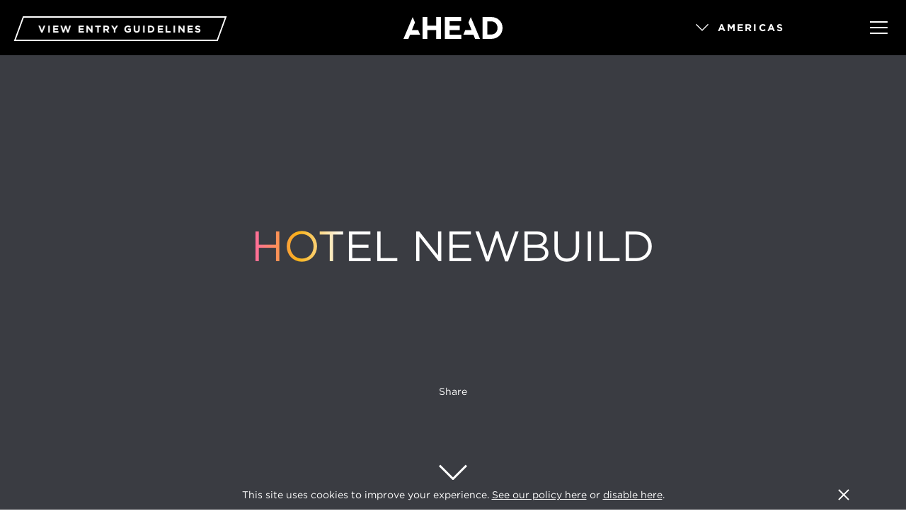

--- FILE ---
content_type: text/html; charset=UTF-8
request_url: https://www.aheadawards.com/americas/categories/new-build
body_size: 14558
content:
<!DOCTYPE html><html
class="no-js"><head><meta
http-equiv="Content-Type" content="text/html; charset=UTF-8"/><meta
http-equiv="X-UA-Compatible" content="IE=edge,chrome=1"><meta
name="viewport" content="width=device-width, initial-scale=1, user-scalable=no"><link
rel="shortcut icon" type="image/ico" href="/favicon.ico"/><link
rel="stylesheet" type="text/css" href="https://cloud.typography.com/7220756/6138972/css/fonts.css"/><link
rel="stylesheet" href="/styles/main.css?v=14" media="screen, projection"/><link
rel="stylesheet" href="https://use.typekit.net/rjq6gga.css">
<title>AHEAD Awards | Americas | Hotel Newbuild</title><meta name="generator" content="SEOmatic">
<meta name="referrer" content="no-referrer-when-downgrade">
<meta name="robots" content="all">
<meta content="en" property="og:locale">
<meta content="AHEAD Awards | Americas" property="og:site_name">
<meta content="website" property="og:type">
<meta content="https://www.aheadawards.com/americas/categories/new-build" property="og:url">
<meta content="Hotel Newbuild" property="og:title">
<meta name="twitter:card" content="summary_large_image">
<meta name="twitter:creator" content="@">
<meta name="twitter:title" content="Hotel Newbuild">
<link href="https://www.aheadawards.com/americas/categories/new-build" rel="canonical">
<link href="https://www.aheadawards.com/americas" rel="home">
<link href="https://www.aheadawards.com/global/categories/new-build" rel="alternate" hreflang="en">
<link href="https://www.aheadawards.com/mea/categories/new-build" rel="alternate" hreflang="en">
<link href="https://www.aheadawards.com/europe/categories/new-build" rel="alternate" hreflang="en">
<link href="https://www.aheadawards.com/asia/categories/new-build" rel="alternate" hreflang="en">
<link href="https://www.aheadawards.com/americas/categories/new-build" rel="alternate" hreflang="en"></head><body
class="u-css-preload" data-region-id="en_americas"><header
class="c-header  js-header"><div
class="o-wrapper  c-header__wrapper">
<a
href="/" class="c-header__logo-link"><div
class="c-header__logo u-hide--until-desktop js-region-link" data-locale-id="en_landing">
<svg
id="Layer_1" data-name="Layer 1" xmlns="http://www.w3.org/2000/svg" viewBox="0 0 167.99 37"><defs></defs><title>Artboard 1</title><polygon
class="cls-1" points="0 36.96 8.27 36.96 11.21 29.72 28.19 29.72 24.9 21.96 14.34 21.96 19.52 9.3 15.64 0.13 0 36.96"/><polygon
class="cls-1" points="110.25 9.3 115.42 21.96 104.87 21.96 101.57 29.72 118.56 29.72 121.5 36.96 129.77 36.96 114.13 0.13 110.25 9.3"/><polygon
class="cls-1" points="55.53 0 55.53 14.62 40.57 14.62 40.57 0 32.46 0 32.46 36.96 40.57 36.96 40.57 22.12 55.53 22.12 55.53 36.96 63.64 36.96 63.64 0 55.53 0"/><polygon
class="cls-1" points="70.1 0 70.1 36.96 98.17 36.96 98.17 29.72 78.16 29.72 78.16 21.96 95.54 21.96 95.54 14.73 78.16 14.73 78.16 7.23 97.91 7.23 97.91 0 70.1 0"/><path
class="cls-1" d="M148.4,0H134V37H148.4C160,37,168,28.92,168,18.52v-.11C168,8,160,0,148.4,0m11.11,18.58c0,6.55-4.48,11-11.11,11h-6.27V7.34h6.27c6.64,0,11.11,4.59,11.11,11.14Z"/></svg></div><div
class="c-header__logo u-hide--from-desktop js-region-link" data-locale-id="en_landing" >
<svg
version="1.1" id="Layer_1" xmlns="http://www.w3.org/2000/svg" xmlns:xlink="http://www.w3.org/1999/xlink" x="0px" y="0px"
viewBox="0 0 73.4 95.9" enable-background="new 0 0 73.4 95.9" xml:space="preserve">
<polygon
fill="#FFFFFF" points="0,95.9 21.5,95.9 29.2,77.1 73.4,77.1 64.8,56.9 37.4,56.9 50.8,23.9 40.7,0 "/>
</svg></div>
</a><div
class="c-header__ctas"><div
class="c-cta c-cta--white">
<a
class="c-cta__link" href="https://www.aheadawards.com/cms/images/AHEAD-Entry-Guidelines-2026.pdf"  target="_blank" >
VIEW ENTRY GUIDELINES
</a></div></div><div
class="c-dropdown  c-header__region-switcher">
<select
class="js-region-switcher"><option
value="en_landing" class="c-dropdown__default">Select Region</option><option
value="en_americas"  selected="selected"  data-url="https://www.aheadawards.com/americas/">Americas</option><option
value="en_asia"  data-url="https://www.aheadawards.com/asia/">Asia</option><option
value="en_europe"  data-url="https://www.aheadawards.com/europe/">Europe</option><option
value="en_mea"  data-url="https://www.aheadawards.com/mea/">MEA</option><option
value="en_global"  data-url="https://www.aheadawards.com/global/">Global</option>
</select></div><div
class="c-hamburger  c-header__hamburger  js-hamburger"><div
class="c-hamburger__icon"></div></div></div></header><nav
class="c-primary-nav  js-primary-nav"><header
class="c-header  js-header"><div
class="o-wrapper  c-header__wrapper">
<a
href="/" class="c-header__logo-link"><div
class="c-header__logo c-header__logo--reversed u-hide--until-desktop js-region-link" data-locale-id="en_landing">
<svg
id="Layer_1" data-name="Layer 1" xmlns="http://www.w3.org/2000/svg" viewBox="0 0 167.99 37"><defs></defs><title>Artboard 1</title><polygon
class="cls-1" points="0 36.96 8.27 36.96 11.21 29.72 28.19 29.72 24.9 21.96 14.34 21.96 19.52 9.3 15.64 0.13 0 36.96"/><polygon
class="cls-1" points="110.25 9.3 115.42 21.96 104.87 21.96 101.57 29.72 118.56 29.72 121.5 36.96 129.77 36.96 114.13 0.13 110.25 9.3"/><polygon
class="cls-1" points="55.53 0 55.53 14.62 40.57 14.62 40.57 0 32.46 0 32.46 36.96 40.57 36.96 40.57 22.12 55.53 22.12 55.53 36.96 63.64 36.96 63.64 0 55.53 0"/><polygon
class="cls-1" points="70.1 0 70.1 36.96 98.17 36.96 98.17 29.72 78.16 29.72 78.16 21.96 95.54 21.96 95.54 14.73 78.16 14.73 78.16 7.23 97.91 7.23 97.91 0 70.1 0"/><path
class="cls-1" d="M148.4,0H134V37H148.4C160,37,168,28.92,168,18.52v-.11C168,8,160,0,148.4,0m11.11,18.58c0,6.55-4.48,11-11.11,11h-6.27V7.34h6.27c6.64,0,11.11,4.59,11.11,11.14Z"/></svg></div><div
class="c-header__logo c-header__logo--reversed u-hide--from-desktop js-region-link" data-locale-id="en_landing" >
<svg
version="1.1" id="Layer_1" xmlns="http://www.w3.org/2000/svg" xmlns:xlink="http://www.w3.org/1999/xlink" x="0px" y="0px"
viewBox="0 0 73.4 95.9" enable-background="new 0 0 73.4 95.9" xml:space="preserve">
<polygon
fill="#FFFFFF" points="0,95.9 21.5,95.9 29.2,77.1 73.4,77.1 64.8,56.9 37.4,56.9 50.8,23.9 40.7,0 "/>
</svg></div>
</a><div
class="c-header__ctas"><div
class="c-cta c-cta--white">
<a
class="c-cta__link" href="https://www.aheadawards.com/cms/images/AHEAD-Entry-Guidelines-2026.pdf"  target="_blank" >
VIEW ENTRY GUIDELINES
</a></div></div><div
class="c-dropdown  c-header__region-switcher">
<select
class="js-region-switcher"><option
value="en_landing" class="c-dropdown__default">Select Region</option><option
value="en_americas"  selected="selected"  data-url="https://www.aheadawards.com/americas/">Americas</option><option
value="en_asia"  data-url="https://www.aheadawards.com/asia/">Asia</option><option
value="en_europe"  data-url="https://www.aheadawards.com/europe/">Europe</option><option
value="en_mea"  data-url="https://www.aheadawards.com/mea/">MEA</option><option
value="en_global"  data-url="https://www.aheadawards.com/global/">Global</option>
</select></div><div
class="c-hamburger  c-header__hamburger  js-hamburger"><div
class="c-hamburger__icon"></div></div></div></header><div
class="o-wrapper  c-primary-nav__wrapper"><div
class="c-primary-nav__list-holder"><ul
class="c-primary-nav__list  js-primary-nav-list"><li
class="c-primary-nav__list-item">
<a
href="/about" class="c-primary-nav__list-link">About Ahead</a></li><li
class="c-primary-nav__list-item">
<a
href="/news" class="c-primary-nav__list-link">News</a></li><li
class="c-primary-nav__list-item">
<a
href="/events" class="c-primary-nav__list-link">Events</a></li><li
class="c-primary-nav__list-item">
<a
href="/film-library" class="c-primary-nav__list-link">Films</a></li><li
class="c-primary-nav__list-item">
<a
href="#" class="c-primary-nav__list-link  js-scroll-from" data-scroll-to="contact">Contact</a></li></ul><ul
class="c-primary-nav__list  c-primary-nav__list--regions  js-primary-nav-list-regions"><li
class="c-primary-nav__list-item  js-primary-nav-reveal-sublist">
<a
href="https://www.aheadawards.com/americas/2025" class="c-primary-nav__list-link  js-primary-nav-reveal-sublist-touch">Americas</a><ul
class="c-primary-nav__sublist  js-primary-nav-sublist"><li
class="c-primary-nav__sublist-item">
<a
href="https://www.aheadawards.com/americas/2025" class="c-primary-nav__sublist-link">Awards</a></li><li
class="c-primary-nav__sublist-item">
<a
href="https://www.aheadawards.com/americas/2025/winners" class="c-primary-nav__sublist-link">Winners</a></li><li
class="c-primary-nav__sublist-item">
<a
href="https://www.aheadawards.com/americas/sponsors" class="c-primary-nav__sublist-link">Sponsors</a></li></ul></li><li
class="c-primary-nav__list-item  js-primary-nav-reveal-sublist">
<a
href="https://www.aheadawards.com/asia/2025" class="c-primary-nav__list-link  js-primary-nav-reveal-sublist-touch">Asia</a><ul
class="c-primary-nav__sublist  js-primary-nav-sublist"><li
class="c-primary-nav__sublist-item">
<a
href="https://www.aheadawards.com/asia/2025" class="c-primary-nav__sublist-link">Awards</a></li><li
class="c-primary-nav__sublist-item">
<a
href="https://www.aheadawards.com/asia/2025/winners" class="c-primary-nav__sublist-link">Winners</a></li><li
class="c-primary-nav__sublist-item">
<a
href="https://www.aheadawards.com/asia/sponsors" class="c-primary-nav__sublist-link">Sponsors</a></li></ul></li><li
class="c-primary-nav__list-item  js-primary-nav-reveal-sublist">
<a
href="https://www.aheadawards.com/europe/2025" class="c-primary-nav__list-link  js-primary-nav-reveal-sublist-touch">Europe</a><ul
class="c-primary-nav__sublist  js-primary-nav-sublist"><li
class="c-primary-nav__sublist-item">
<a
href="https://www.aheadawards.com/europe/2025" class="c-primary-nav__sublist-link">Awards</a></li><li
class="c-primary-nav__sublist-item">
<a
href="https://www.aheadawards.com/europe/2025/winners" class="c-primary-nav__sublist-link">Winners</a></li><li
class="c-primary-nav__sublist-item">
<a
href="https://www.aheadawards.com/europe/sponsors" class="c-primary-nav__sublist-link">Sponsors</a></li></ul></li><li
class="c-primary-nav__list-item  js-primary-nav-reveal-sublist">
<a
href="https://www.aheadawards.com/mea/2025" class="c-primary-nav__list-link  js-primary-nav-reveal-sublist-touch">MEA</a><ul
class="c-primary-nav__sublist  js-primary-nav-sublist"><li
class="c-primary-nav__sublist-item">
<a
href="https://www.aheadawards.com/mea/2025" class="c-primary-nav__sublist-link">Awards</a></li><li
class="c-primary-nav__sublist-item">
<a
href="https://www.aheadawards.com/mea/2025/winners" class="c-primary-nav__sublist-link">Winners</a></li><li
class="c-primary-nav__sublist-item">
<a
href="https://www.aheadawards.com/mea/sponsors" class="c-primary-nav__sublist-link">Sponsors</a></li></ul></li><li
class="c-primary-nav__list-item  js-primary-nav-reveal-sublist">
<a
href="https://www.aheadawards.com/global/2025" class="c-primary-nav__list-link  js-primary-nav-reveal-sublist-touch">Global</a><ul
class="c-primary-nav__sublist  js-primary-nav-sublist"><li
class="c-primary-nav__sublist-item">
<a
href="https://www.aheadawards.com/global/2025" class="c-primary-nav__sublist-link">Awards</a></li><li
class="c-primary-nav__sublist-item">
<a
href="https://www.aheadawards.com/global/2025/shortlist" class="c-primary-nav__sublist-link">Shortlist</a></li></ul></li></ul></div><div
class="c-primary-nav__social-wrapper"><h5 class="c-primary-nav__social-subheading">Follow Us</h5>
<a
href="https://twitter.com/AHEAD_Awards?lang=en-gb" class="c-primary-nav__icon bt-stack bt-2x" target="_blank">
<i
class="bts bt-circle bt-stack-1x"></i>
<i
class="fab fab-twitter bt-stack-sm bt-inverse"></i>
</a>
<a
href="https://www.instagram.com/ahead_awards/?hl=en" class="c-primary-nav__icon bt-stack bt-2x" target="_blank">
<i
class="bts bt-circle bt-stack-1x"></i>
<i
class="fab fab-instagram bt-stack-sm bt-inverse"></i>
</a>
<a
href="https://www.linkedin.com/groups/1852185" class="c-primary-nav__icon bt-stack bt-2x" target="_blank">
<i
class="bts bt-circle bt-stack-1x"></i>
<i
class="fab fab-linkedin-alt bt-stack-sm bt-inverse"></i>
</a></div></div></nav><div
class="c-container"><div
id="hero" class="c-hero  c-parallax  js-hero  js-scroll-to  js-parallax"><div
class="c-hero__contents  c-vertical-align  c-vertical-align--middle-center  js-hero-stagger-fade"><h1 class="c-hero__title"><span
class="c-hero__title-gradient">Hot</span>el Newbuild</h1></div><div
class="c-hero__scroll-down  c-scroll-to  js-scroll-down  js-hero-stagger-fade">
<span
class="[ bt-stack bt-2x ] c-scroll-to__item">
<i
class="[ btr bt-angle-down bt-stack-sm bt-inverse ] c-scroll-to__angle-down"></i>
</span></div><div
class="c-hero__share  js-hero-stagger-fade"><p
class="c-hero__share-title">Share</p><div
class="addthis_inline_share_toolbox"></div></div></div>
<a
class="c-back-button  c-back-button--article" href="https://www.aheadawards.com/americas/shortlist">Shortlist</a><article
class="c-article"><div
class="c-article__meta"><div
class="o-wrapper  u-constrain-huge"><div
class="c-article__meta-inner"><p
class="c-article__meta-share-title">Share</p><div
class="addthis_inline_share_toolbox"></div></div></div></div></article><div
class="c-sponsors-carousel"><div
class="c-sponsors-carousel__headline-sponsors"><div
class="o-wrapper  u-constrain"><div
class="o-layout o-layout--center"><div
class="o-layout__item u-1/2"><div
class="c-sponsors-item  c-sponsors-item--align-center"><h5 class="c-sponsors-item__heading">Global Headline Sponsor</h5>
<a
class="js-sponsor-popup-link" href="#sponsor-59356">
<img
class="c-sponsors-item__image js-img-to-svg" src="/cms/logos/Contract_RHC_Black_2024.png" alt="Global Headline Sponsor" />
</a></div></div></div></div></div><div
class="c-sponsors-carousel__headline-sponsors"><div
class="o-wrapper  u-constrain"><div
class="o-layout o-layout--center"><div
class="o-layout__item u-1/2"><div
class="c-sponsors-item  c-sponsors-item--align-center"><h5 class="c-sponsors-item__heading">Organised By</h5>
<a
class="js-sponsor-popup-link" href="#sponsor-59350">
<img
class="c-sponsors-item__image js-img-to-svg" src="/cms/logos/sleeper.svg" alt="Organised By" />
</a></div></div><div
class="o-layout__item u-1/2"><div
class="c-sponsors-item  c-sponsors-item--align-center"><h5 class="c-sponsors-item__heading">Trophy Sponsor</h5>
<a
class="js-sponsor-popup-link" href="#sponsor-59353">
<img
class="c-sponsors-item__image js-img-to-svg" src="/cms/logos/Lasvit.svg" alt="Trophy Sponsor" />
</a></div></div><div
class="o-layout__item u-1/2"><div
class="c-sponsors-item  c-sponsors-item--align-center"><h5 class="c-sponsors-item__heading">Powered By</h5>
<a
class="js-sponsor-popup-link" href="#sponsor-59351">
<img
class="c-sponsors-item__image js-img-to-svg" src="/cms/images/THP.jpg" alt="Powered By" />
</a></div></div></div></div></div><div
class="c-sponsors-carousel__global-sponsors"><div
class="o-wrapper  u-constrain-large"><div
class="o-layout o-layout--center"><div
class="o-layout__item u-1/3 u-1/6@tablet"><div
class="c-sponsors-item  c-sponsors-item--align-center"><h5 class="c-sponsors-item__heading">Global Sponsor</h5>
<a
class="js-sponsor-popup-link" href="#sponsor-59354">
<img
class="c-sponsors-item__image js-img-to-svg" src="/cms/logos/Kaldewei.svg" alt="Global Sponsor" />
</a></div></div><div
class="o-layout__item u-1/3 u-1/6@tablet"><div
class="c-sponsors-item  c-sponsors-item--align-center"><h5 class="c-sponsors-item__heading">Global Sponsor</h5>
<a
class="js-sponsor-popup-link" href="#sponsor-59355">
<img
class="c-sponsors-item__image js-img-to-svg" src="/cms/logos/Laufen.svg" alt="Global Sponsor" />
</a></div></div><div
class="o-layout__item u-1/3 u-1/6@tablet"><div
class="c-sponsors-item  c-sponsors-item--align-center"><h5 class="c-sponsors-item__heading">Global Sponsor</h5>
<a
class="js-sponsor-popup-link" href="#sponsor-59357">
<img
class="c-sponsors-item__image js-img-to-svg" src="/cms/logos/roca.svg" alt="Global Sponsor" />
</a></div></div><div
class="o-layout__item u-1/3 u-1/6@tablet"><div
class="c-sponsors-item  c-sponsors-item--align-center"><h5 class="c-sponsors-item__heading">Global Sponsor</h5>
<a
class="js-sponsor-popup-link" href="#sponsor-59368">
<img
class="c-sponsors-item__image js-img-to-svg" src="/cms/logos/Villeroy.svg" alt="Global Sponsor" />
</a></div></div></div></div></div><div
class="c-sponsors-carousel__regional-sponsors"><div
class="o-wrapper  u-constrain-huge"><div
class="c-carousel  js-carousel js-continuous-carousel"><div
class="c-sponsors-item  c-sponsors-item--align-center"><h5 class="c-sponsors-item__heading">Partner</h5>
<a
class="js-sponsor-popup-link" href="#sponsor-59362">
<img
class="c-sponsors-item__image js-img-to-svg" src="/cms/logos/designhotels.svg" alt="Partner" />
</a></div><div
class="c-sponsors-item  c-sponsors-item--align-center"><h5 class="c-sponsors-item__heading">Partner</h5>
<a
class="js-sponsor-popup-link" href="#sponsor-59376">
<img
class="c-sponsors-item__image js-img-to-svg" src="/cms/logos/LE.svg" alt="Partner" />
</a></div><div
class="c-sponsors-item  c-sponsors-item--align-center"><h5 class="c-sponsors-item__heading">Music Consultant</h5>
<a
class="js-sponsor-popup-link" href="#sponsor-59364">
<img
class="c-sponsors-item__image js-img-to-svg" src="/cms/logos/musicconcierge.svg" alt="Music Consultant" />
</a></div><div
class="c-sponsors-item  c-sponsors-item--align-center"><h5 class="c-sponsors-item__heading">Event Sponsor</h5>
<a
class="js-sponsor-popup-link" href="#sponsor-59359">
<img
class="c-sponsors-item__image js-img-to-svg" src="/cms/logos/preciosa.svg" alt="Event Sponsor" />
</a></div><div
class="c-sponsors-item  c-sponsors-item--align-center"><h5 class="c-sponsors-item__heading">Event Sponsor</h5>
<a
class="js-sponsor-popup-link" href="#sponsor-64308">
<img
class="c-sponsors-item__image js-img-to-svg" src="/cms/logos/saatchiart_final_logo_stacked_black-1.svg" alt="Event Sponsor" />
</a></div><div
class="c-sponsors-item  c-sponsors-item--align-center"><h5 class="c-sponsors-item__heading">Event Sponsor</h5>
<a
class="js-sponsor-popup-link" href="#sponsor-99415">
<img
class="c-sponsors-item__image js-img-to-svg" src="/cms/logos/Axor.svg" alt="Event Sponsor" />
</a></div><div
class="c-sponsors-item  c-sponsors-item--align-center"><h5 class="c-sponsors-item__heading">Event Sponsor</h5>
<a
class="js-sponsor-popup-link" href="#sponsor-99420">
<img
class="c-sponsors-item__image js-img-to-svg" src="/cms/logos/hansgrohe.svg" alt="Event Sponsor" />
</a></div><div
class="c-sponsors-item  c-sponsors-item--align-center"><h5 class="c-sponsors-item__heading">Event Sponsor</h5>
<a
class="js-sponsor-popup-link" href="#sponsor-99463">
<img
class="c-sponsors-item__image js-img-to-svg" src="/cms/logos/Bellino.svg" alt="Event Sponsor" />
</a></div><div
class="c-sponsors-item  c-sponsors-item--align-center"><h5 class="c-sponsors-item__heading">Event Sponsor</h5>
<a
class="js-sponsor-popup-link" href="#sponsor-59421">
<img
class="c-sponsors-item__image js-img-to-svg" src="/cms/logos/Gessi_2023-08-07-144611_coev.svg" alt="Event Sponsor" />
</a></div><div
class="c-sponsors-item  c-sponsors-item--align-center"><h5 class="c-sponsors-item__heading">Supporting Partner</h5>
<a
class="js-sponsor-popup-link" href="#sponsor-99555">
<img
class="c-sponsors-item__image js-img-to-svg" src="/cms/logos/bbaa.svg" alt="Supporting Partner" />
</a></div><div
class="c-sponsors-item  c-sponsors-item--align-center"><h5 class="c-sponsors-item__heading">Event Sponsor</h5>
<a
class="js-sponsor-popup-link" href="#sponsor-101255">
<img
class="c-sponsors-item__image js-img-to-svg" src="/cms/logos/medera.svg" alt="Event Sponsor" />
</a></div><div
class="c-sponsors-item  c-sponsors-item--align-center"><h5 class="c-sponsors-item__heading">Event Sponsor</h5>
<a
class="js-sponsor-popup-link" href="#sponsor-110999">
<img
class="c-sponsors-item__image js-img-to-svg" src="/cms/logos/symmons.svg" alt="Event Sponsor" />
</a></div><div
class="c-sponsors-item  c-sponsors-item--align-center"><h5 class="c-sponsors-item__heading">Event Sponsor</h5>
<a
class="js-sponsor-popup-link" href="#sponsor-111032">
<img
class="c-sponsors-item__image js-img-to-svg" src="/cms/logos/sancsouci.svg" alt="Event Sponsor" />
</a></div></div></div></div></div><div
id="sponsor-59356" class="c-popup c-popup--infobox mfp-hide"><div
class="c-infobox-popup"><div
class="o-layout"><div
class="o-layout__item  u-1/2@tablet"><div
class="c-infobox-popup__image">
<img
class="c-infobox-popup__logo js-img-to-svg" src="/cms/logos/Contract_RHC_Black_2024.png" alt="RH"/></div></div><div
class="o-layout__item  u-1/2@tablet"><div
class="c-infobox-popup__text"><div
class="u-margin-bottom"><h3 class="c-infobox-popup__heading">RH</h3>
<span
class="c-infobox-popup__subheading">Global Headline Sponsor</span></div><p>RH Contract provides a business-to-business partnership like no other in the industry. With our multi-category product assortment, unparalleled product design and curation capabilities, uniquely integrated interior design approach, the benefits of RH’s purchasing power, and our global supply chain and logistics scale, RH Contract has proven to be a unique, valuable project partner.</p>
<a
href="https://rh.com/content/category.jsp?context=Contract" target="_blank">Visit site</a></div></div></div></div></div><div
id="sponsor-59350" class="c-popup c-popup--infobox mfp-hide"><div
class="c-infobox-popup"><div
class="o-layout"><div
class="o-layout__item  u-1/2@tablet"><div
class="c-infobox-popup__image">
<img
class="c-infobox-popup__logo js-img-to-svg" src="/cms/logos/sleeper.svg" alt="Sleeper"/></div></div><div
class="o-layout__item  u-1/2@tablet"><div
class="c-infobox-popup__text"><div
class="u-margin-bottom"><h3 class="c-infobox-popup__heading">Sleeper</h3>
<span
class="c-infobox-popup__subheading">Organised By</span></div><p><strong>We’re the leading B2B media company in hospitality design</strong></p><p>We create content and commercial solutions to connect communities developing exceptional hospitality experiences around the world. We’ve been publishing beautiful magazines, curating exceptional events and crafting online content since our launch in 1999.</p>
<a
href="https://www.sleepermagazine.com" target="_blank">Visit site</a></div></div></div></div></div><div
id="sponsor-59353" class="c-popup c-popup--infobox mfp-hide"><div
class="c-infobox-popup"><div
class="o-layout"><div
class="o-layout__item  u-1/2@tablet"><div
class="c-infobox-popup__image">
<img
class="c-infobox-popup__logo js-img-to-svg" src="/cms/logos/Lasvit.svg" alt="Lasvit"/></div></div><div
class="o-layout__item  u-1/2@tablet"><div
class="c-infobox-popup__text"><div
class="u-margin-bottom"><h3 class="c-infobox-popup__heading">Lasvit</h3>
<span
class="c-infobox-popup__subheading">Trophy Sponsor</span></div><p>The brand Lasvit, founded in 2007 by Leon Jakimič, sheds new light on Bohemian glass and takes it into the next millennium. Lasvit combines the authenticity of glass craft with innovative technologies and creative craftsmanship. In a few short years, Lasvit has established itself as the authority delivering bespoke lighting sculptures and art installations made from hand-blown glass.</p><p>Collaborations with renowned designers and artists produce also unique glass collections. Nendo, Ross Lovegrove, Daniel Libeskind, Maarten Baas, Czech legends René Roubíček and Bořek Šípek are among those who choose Lasvit in order to embody their unconventional artistic vision, endow it with the precision and mastery of our glassmakers, and produce impressive creative oeuvre. This is a manifesto of Lasvit’s uncompromising mission: To transform glass into breathtaking light and design experiences.</p>
<a
href="https://www.lasvit.com" target="_blank">Visit site</a></div></div></div></div></div><div
id="sponsor-59351" class="c-popup c-popup--infobox mfp-hide"><div
class="c-infobox-popup"><div
class="o-layout"><div
class="o-layout__item  u-1/2@tablet"><div
class="c-infobox-popup__image">
<img
class="c-infobox-popup__logo js-img-to-svg" src="/cms/images/THP.jpg" alt="Top Hotel Projects"/></div></div><div
class="o-layout__item  u-1/2@tablet"><div
class="c-infobox-popup__text"><div
class="u-margin-bottom"><h3 class="c-infobox-popup__heading">Top Hotel Projects</h3>
<span
class="c-infobox-popup__subheading">Powered By</span></div><p>TOPHOTELPROJECTS is the heart of a global community of suppliers and decision-makers which initiates and supports the communication relating to building, design, furnishing, and operation of hotels.</p><p>We are a German research firm covering global hotel constructions, that over a decade branched out into hospitality events, media, and hotel design.</p><p>No other company comes close in supporting the hotel industry by efficiently combining different business areas into one integrated solution.</p><p>Ever since the hotel industry veteran Rolf W. Schmidt founded the company in 2009, our core activity is building the world’s most comprehensive directory of:</p><p>We took the complex, ever-evolving global hospitality industry and introduced it to our German sense of efficiency and sheer hard work.</p><p>Our research team of some 25 experienced professionals spends 1,800 hours a month researching hotel projects around the world.</p><p>Our database has been 10 years in the making, during which we gathered information on over 24,000 hotel projects and 120,000 related companies. Currently, our database has information on more than 6,500 ongoing hotel projects worldwide – important details included.</p><p>TOPHOTELPROJECTS today represents an exhaustive, ever-growing network of professionals from all major sectors of the hospitality industry: owners, developers, investors, brands, operators, architects, designers, and suppliers.</p><p>In 2019, TOPHOTELPROJECTS and Sleeper Media signed a strategic partnership with mutual co-investment. This partnership combines digital expertise and in-depth data of TOPHOTELPROJECTS with Sleeper Media’s leading hospitality offerings. It is all about synergy and a win for all sectors of the industry.</p><p></p>
<a
href="https://www.tophotelprojects.com/en/" target="_blank">Visit site</a></div></div></div></div></div><div
id="sponsor-59354" class="c-popup c-popup--infobox mfp-hide"><div
class="c-infobox-popup"><div
class="o-layout"><div
class="o-layout__item  u-1/2@tablet"><div
class="c-infobox-popup__image">
<img
class="c-infobox-popup__logo js-img-to-svg" src="/cms/logos/Kaldewei.svg" alt="Kaldewei"/></div></div><div
class="o-layout__item  u-1/2@tablet"><div
class="c-infobox-popup__text"><div
class="u-margin-bottom"><h3 class="c-infobox-popup__heading">Kaldewei</h3>
<span
class="c-infobox-popup__subheading">Global Sponsor</span></div><p>KALDEWEI – your worldwide partner for iconic bathroom solutions shaped from superior steel enamel. KALDEWEI’s extensive range of bathtubs, shower surfaces, and washbasins are ideally suited to the demands of the hospitality industry delivering an increased level of health and wellbeing awareness for your hotel. The smooth, non-porous glass surface not only gives you security against germs and dirt but is also the material of the future. KALDEWEI steel enamel is made of 100% natural materials and is 100% recyclable, so it’s good for your guests and the planet too.</p><p>To learn more visit <a
href="https://www.kaldewei.com/">KALDEWEI.com </a></p>
<a
href="https://www.kaldewei.co.uk" target="_blank">Visit site</a></div></div></div></div></div><div
id="sponsor-59355" class="c-popup c-popup--infobox mfp-hide"><div
class="c-infobox-popup"><div
class="o-layout"><div
class="o-layout__item  u-1/2@tablet"><div
class="c-infobox-popup__image">
<img
class="c-infobox-popup__logo js-img-to-svg" src="/cms/logos/Laufen.svg" alt="Laufen"/></div></div><div
class="o-layout__item  u-1/2@tablet"><div
class="c-infobox-popup__text"><div
class="u-margin-bottom"><h3 class="c-infobox-popup__heading">Laufen</h3>
<span
class="c-infobox-popup__subheading">Global Sponsor</span></div><p>Founded in 1892 in Switzerland, LAUFEN has become one of the world's leading companies for sanitary ceramics. Today LAUFEN Bathrooms provided integrated bathroom concepts with high-quality products, ranging from sanitary ceramics to bathtubs and shower trays, furniture, faucets, and accessories.</p>
<a
href="https://www.laufen.co.uk" target="_blank">Visit site</a></div></div></div></div></div><div
id="sponsor-59357" class="c-popup c-popup--infobox mfp-hide"><div
class="c-infobox-popup"><div
class="o-layout"><div
class="o-layout__item  u-1/2@tablet"><div
class="c-infobox-popup__image">
<img
class="c-infobox-popup__logo js-img-to-svg" src="/cms/logos/roca.svg" alt="Roca"/></div></div><div
class="o-layout__item  u-1/2@tablet"><div
class="c-infobox-popup__text"><div
class="u-margin-bottom"><h3 class="c-infobox-popup__heading">Roca</h3>
<span
class="c-infobox-popup__subheading">Global Sponsor</span></div><p>Designing and manufacturing everything in bathrooms.</p><p>Roca began life as a family business manufacturing cast iron radiators at a factory in Gavà, near Barcelona in 1917. Over the years, the portfolio gradually expanded and by 1929, Roca entered the bathroom environment for the first time. With an attentive focus on social changes, Roca has since been pioneering when tackling issues surrounding sustainability, design, and technology, and remains at the forefront of these innovations today. Today, Roca reaches over 170 countries, supplied by 76 production plants with more than 20,000 employees worldwide. After one hundred years, Roca is still proud to call itself a family business.</p>
<a
href="http://www.uk.roca.com" target="_blank">Visit site</a></div></div></div></div></div><div
id="sponsor-59368" class="c-popup c-popup--infobox mfp-hide"><div
class="c-infobox-popup"><div
class="o-layout"><div
class="o-layout__item  u-1/2@tablet"><div
class="c-infobox-popup__image">
<img
class="c-infobox-popup__logo js-img-to-svg" src="/cms/logos/Villeroy.svg" alt="Villeroy&amp;Boch"/></div></div><div
class="o-layout__item  u-1/2@tablet"><div
class="c-infobox-popup__text"><div
class="u-margin-bottom"><h3 class="c-infobox-popup__heading">Villeroy&amp;Boch</h3>
<span
class="c-infobox-popup__subheading">Global Sponsor</span></div><p>Villeroy &amp; Boch, formed in 1748, is a leading ceramics manufacturer steeped in European culture and history, and one of the biggest international premium brands in the areas of bathrooms and wellness.</p><p>Villeroy &amp; Boch offers the finest and most innovative bathroom products and furnishing concepts for both private customers and property developers. The company is a pioneer in the realm of ceramic product design and innovation. Villeroy &amp; Boch beautiful, high-quality products are hallmarks of French design flair and German engineering efficiency.</p><p></p>
<a
href="https://www.villeroy-boch.co.uk" target="_blank">Visit site</a></div></div></div></div></div><div
id="sponsor-59362" class="c-popup c-popup--infobox mfp-hide"><div
class="c-infobox-popup"><div
class="o-layout"><div
class="o-layout__item  u-1/2@tablet"><div
class="c-infobox-popup__image">
<img
class="c-infobox-popup__logo js-img-to-svg" src="/cms/logos/designhotels.svg" alt="Design Hotels"/></div></div><div
class="o-layout__item  u-1/2@tablet"><div
class="c-infobox-popup__text"><div
class="u-margin-bottom"><h3 class="c-infobox-popup__heading">Design Hotels</h3>
<span
class="c-infobox-popup__subheading">Partner</span></div>
<a
href="https://www.designhotels.com" target="_blank">Visit site</a></div></div></div></div></div><div
id="sponsor-59376" class="c-popup c-popup--infobox mfp-hide"><div
class="c-infobox-popup"><div
class="o-layout"><div
class="o-layout__item  u-1/2@tablet"><div
class="c-infobox-popup__image">
<img
class="c-infobox-popup__logo js-img-to-svg" src="/cms/logos/LE.svg" alt="LE Miami"/></div></div><div
class="o-layout__item  u-1/2@tablet"><div
class="c-infobox-popup__text"><div
class="u-margin-bottom"><h3 class="c-infobox-popup__heading">LE Miami</h3>
<span
class="c-infobox-popup__subheading">Partner</span></div>
<a
href="https://www.lemiami.com" target="_blank">Visit site</a></div></div></div></div></div><div
id="sponsor-59364" class="c-popup c-popup--infobox mfp-hide"><div
class="c-infobox-popup"><div
class="o-layout"><div
class="o-layout__item  u-1/2@tablet"><div
class="c-infobox-popup__image">
<img
class="c-infobox-popup__logo js-img-to-svg" src="/cms/logos/musicconcierge.svg" alt="Music Concierge"/></div></div><div
class="o-layout__item  u-1/2@tablet"><div
class="c-infobox-popup__text"><div
class="u-margin-bottom"><h3 class="c-infobox-popup__heading">Music Concierge</h3>
<span
class="c-infobox-popup__subheading">Music Consultant</span></div><p>Music Concierge is one of the leading experts in the creation of brand identity through music, specialising in providing complex playlist solutions for some of the best-known names. For over a decade, we have been responsible for the signature sounds of internationally renowned hotel groups, iconic retailers and other branded spaces across the globe.</p>
<a
href="https://www.musicconcierge.co.uk" target="_blank">Visit site</a></div></div></div></div></div><div
id="sponsor-59359" class="c-popup c-popup--infobox mfp-hide"><div
class="c-infobox-popup"><div
class="o-layout"><div
class="o-layout__item  u-1/2@tablet"><div
class="c-infobox-popup__image">
<img
class="c-infobox-popup__logo js-img-to-svg" src="/cms/logos/preciosa.svg" alt="Preciosa"/></div></div><div
class="o-layout__item  u-1/2@tablet"><div
class="c-infobox-popup__text"><div
class="u-margin-bottom"><h3 class="c-infobox-popup__heading">Preciosa</h3>
<span
class="c-infobox-popup__subheading">Event Sponsor</span></div><p>Preciosa Lighting elevates the heritage of Bohemian crystal through contemporary lighting designs since 1724. The company is built on centuries of tradition and the unique art of master glassmakers from Crystal Valley. We honour this heritage and craftsmanship by creating innovative lighting products that stand the test of time.</p><p>Our lighting styles range from individual luxury lighting to dynamic and interactive installations. As a global company, Preciosa cooperates with designers worldwide to create exclusive lights that reflect our spirit. Our historic chandeliers and contemporary projects can be found in hotels, resorts, fine restaurants, luxury residences, cultural institutions and on board yachts and cruise ships in locations as varied as New York, Hong Kong, Singapore, Dubai, Moscow or London.</p><p>Preciosa Lighting can create unrivaled emotional experiences by combining the traditional art form of chandelier craftsmanship with cutting-edge technology. This knowledge is what drives our intention to unveil the symbolic as well as the aesthetic power of decorative lighting. It led us to create Preciosa’s Signature Designs which are highlighted by countless customization possibilities to perfectly fit the owner’s desires.</p><p>Signature Designs are authentic, timeless, and celebrate design. We are inspired by the allure of crystal combined with light. Creative craftsmanship is evident through the versatility of each light; customizable for space and its uses. Preciosa’s advanced use of technology is seen in every element of the design. They present contemporary styles with a timeless quality.</p>
<a
href="https://www.preciosa.com/en/home" target="_blank">Visit site</a></div></div></div></div></div><div
id="sponsor-64308" class="c-popup c-popup--infobox mfp-hide"><div
class="c-infobox-popup"><div
class="o-layout"><div
class="o-layout__item  u-1/2@tablet"><div
class="c-infobox-popup__image">
<img
class="c-infobox-popup__logo js-img-to-svg" src="/cms/logos/saatchiart_final_logo_stacked_black-1.svg" alt="Saatchi Art"/></div></div><div
class="o-layout__item  u-1/2@tablet"><div
class="c-infobox-popup__text"><div
class="u-margin-bottom"><h3 class="c-infobox-popup__heading">Saatchi Art</h3>
<span
class="c-infobox-popup__subheading">Event Sponsor</span></div><p>Founded in 2011, Saatchi Art is a gallery and art consultancy that has disrupted the art-buying process by making art widely accessible to all kinds of buyers – from collectors to designers.<br
/></p><p>We strive to support historically excluded groups of artists and provide them with a platform to showcase their work. Since we started our gallery over 50% of sales each year are by women.</p><p>Saatchi Art represents artists in over 100 countries, providing our clients with an unparalleled selection of paintings, photography, sculpture, and works on paper, enabling us to support projects with both local and international artists. We also work with design studios and artisans internationally to create unique pieces, from ceramics to bas reliefs and woven textiles.</p><p>Our art advisory services are offered free of charge, and we curate bespoke art packages for hospitality, multifamily and residential, commercial, and healthcare projects. Currently, we are working on projects in the US, UK, Europe, the Middle East, and Asia.</p><p>We have recently curated art collections for Four Seasons New Orleans (Bill Rooney Studio), tommie Hollywood and tommie Austin (Studio Collective), Hotel Barriere Fouquet’s New York (Martin Brudnizki Design Studio), The Boca Raton (Rockwell Group), Dream Doha (Meyer Davis), Thompson Hollywood (Tara Bernerd &amp; Partners), 1 Hotel Toronto (Rockwell Group and SH Hotels &amp; Resorts), and Aria MGM (Rottet Studio).</p><p>Our team of art advisors is dedicated to contemporary art and design, and to working with the finest designers in the world to create elevated, sophisticated, and memorable experiences.</p><p>We look forward to working with you!</p><p>Rebecca Wilson<br
/>Chief Curator &amp; VP, Art Advisory<br
/>rebecca@saatchiart.com</p>
<a
href="https://www.saatchiart.com/trade" target="_blank">Visit site</a></div></div></div></div></div><div
id="sponsor-99415" class="c-popup c-popup--infobox mfp-hide"><div
class="c-infobox-popup"><div
class="o-layout"><div
class="o-layout__item  u-1/2@tablet"><div
class="c-infobox-popup__image">
<img
class="c-infobox-popup__logo js-img-to-svg" src="/cms/logos/Axor.svg" alt="AXOR"/></div></div><div
class="o-layout__item  u-1/2@tablet"><div
class="c-infobox-popup__text"><div
class="u-margin-bottom"><h3 class="c-infobox-popup__heading">AXOR</h3>
<span
class="c-infobox-popup__subheading">Event Sponsor</span></div><p>With its brands hansgrohe and AXOR, the Hansgrohe Group, based in Germany, enjoys a reputation as a leader in innovation, design and quality within the bath and kitchen industry. The 120-year plus history of the company is marked by innovations, such as the first hand-held shower with multiple spray types, the first pull-out kitchen faucet, and the first wall bar to hold a hand-held shower. Hansgrohe stands for long-lasting quality products and for responsibility towards people and the environment. Hansgrohe is a reliable partner to its customers worldwide, where countless projects show how hansgrohe showers turn the hotel bathroom into an oasis of wellness or how AXOR bathroom collections created in collaboration with international designers, complete the furnishing of a luxurious hotel, villa or high-end residential home. AXOR brand inspires, constructs and produces taps, showerheads and accessories for luxurious bathrooms and kitchens to perfection. While hansgrohe brand offers premium assortments in showers, faucets, washbasins, furniture and accessories. The company, its brands and products have collectively won more than 600 awards since 1974. Hansgrohe will continue to develop ground-breaking solutions that not only shape the flow of water but also enhance user’s daily interaction with it.</p>
<a
href="https://pro.hansgrohe.co.uk/" target="_blank">Visit site</a></div></div></div></div></div><div
id="sponsor-99420" class="c-popup c-popup--infobox mfp-hide"><div
class="c-infobox-popup"><div
class="o-layout"><div
class="o-layout__item  u-1/2@tablet"><div
class="c-infobox-popup__image">
<img
class="c-infobox-popup__logo js-img-to-svg" src="/cms/logos/hansgrohe.svg" alt="Hansgrohe"/></div></div><div
class="o-layout__item  u-1/2@tablet"><div
class="c-infobox-popup__text"><div
class="u-margin-bottom"><h3 class="c-infobox-popup__heading">Hansgrohe</h3>
<span
class="c-infobox-popup__subheading">Event Sponsor</span></div><p>With its brands hansgrohe and AXOR, the Hansgrohe Group, based in Germany, enjoys a reputation as a leader in innovation, design and quality within the bath and kitchen industry. The 120-year plus history of the company is marked by innovations, such as the first hand-held shower with multiple spray types, the first pull-out kitchen faucet, and the first wall bar to hold a hand-held shower. Hansgrohe stands for long-lasting quality products and for responsibility towards people and the environment. Hansgrohe is a reliable partner to its customers worldwide, where countless projects show how hansgrohe showers turn the hotel bathroom into an oasis of wellness or how AXOR bathroom collections created in collaboration with international designers, complete the furnishing of a luxurious hotel, villa or high-end residential home. AXOR brand inspires, constructs and produces taps, showerheads and accessories for luxurious bathrooms and kitchens to perfection. While hansgrohe brand offers premium assortments in showers, faucets, washbasins, furniture and accessories. The company, its brands and products have collectively won more than 600 awards since 1974. Hansgrohe will continue to develop ground-breaking solutions that not only shape the flow of water but also enhance user’s daily interaction with it.</p>
<a
href="https://pro.hansgrohe.co.uk/" target="_blank">Visit site</a></div></div></div></div></div><div
id="sponsor-99463" class="c-popup c-popup--infobox mfp-hide"><div
class="c-infobox-popup"><div
class="o-layout"><div
class="o-layout__item  u-1/2@tablet"><div
class="c-infobox-popup__image">
<img
class="c-infobox-popup__logo js-img-to-svg" src="/cms/logos/Bellino.svg" alt="Bellino Fine Linens"/></div></div><div
class="o-layout__item  u-1/2@tablet"><div
class="c-infobox-popup__text"><div
class="u-margin-bottom"><h3 class="c-infobox-popup__heading">Bellino Fine Linens</h3>
<span
class="c-infobox-popup__subheading">Event Sponsor</span></div><p>Welcome to Bellino!</p><p>We have provided exquisite linens for the bed, bath and table for over 30 years and are one of the most distinguished luxury brands in the industry</p><p>We offer an extensive product range to suit the needs of the most sophisticated buyer: from 200 to 600 TC percale and sateen, elegant jacquards, prints, cotton terry, matelasse’, cashmere blends</p><p>Our approach to hospitality is very dynamic and our mission is to supply the most exclusive luxury and boutique hotels, restaurants and cruise ships of North America with the finest quality products stocked in the US for quick deliveries at the most competitive prices</p><p>We recently launched our most sustainable product: COMO Cotton/Tencel bed linen blend</p><p>In addition to being very silky and  soft, Tencel has an environmentally responsible, closed loop production process which transforms wood pulp into fibers with low ecological impact. 99% of the water and solvents used in the production are recycled, the fibers are USDA certified as compostable and biodegradable and can fully revert back to nature</p><p>Our technologically advanced and mills around the world allow us great flexibility and to offer a wide range of customizations and luxurious and durable fabrics especially manufactured for commercial use</p><p>We are proud to be sponsors of Ahead Awards, one of the top hospitality events in the world</p>
<a
href="https://www.bellinofinelinens.com/hospitality" target="_blank">Visit site</a></div></div></div></div></div><div
id="sponsor-59421" class="c-popup c-popup--infobox mfp-hide"><div
class="c-infobox-popup"><div
class="o-layout"><div
class="o-layout__item  u-1/2@tablet"><div
class="c-infobox-popup__image">
<img
class="c-infobox-popup__logo js-img-to-svg" src="/cms/logos/Gessi_2023-08-07-144611_coev.svg" alt="Gessi"/></div></div><div
class="o-layout__item  u-1/2@tablet"><div
class="c-infobox-popup__text"><div
class="u-margin-bottom"><h3 class="c-infobox-popup__heading">Gessi</h3>
<span
class="c-infobox-popup__subheading">Event Sponsor</span></div><p>For 30 years Gessi has been designing and creating concepts to enhance the use and benefits of water with the commitment to realise the aspirations of style, personalisation, physical and mental wellbeing of individuals in the most private of living spaces. Creating a new sector, the Private Wellness sector, Gessi has transformed places that were previously utilitarian into environments capable of exciting and regenerating those who live in them on a daily basis.</p><p>Created in a zero impact green park, the company's creations bring a message of beauty, love of nature, attention and safety for the user into the homes of those who choose them. The serenity and passion with which they are made, engraved in each object, give a positive vibration to whoever uses and enjoys them.</p><p>A global reference for lifestyle, innovation, design and sustainability, the Gessi collections furnish the world's most beautiful hotels, public spaces, yachts and private homes.</p><p><a
href="https://www.instagram.com/gessi_official/">Instagram</a></p>
<a
href="https://www.gessi.com/" target="_blank">Visit site</a></div></div></div></div></div><div
id="sponsor-99555" class="c-popup c-popup--infobox mfp-hide"><div
class="c-infobox-popup"><div
class="o-layout"><div
class="o-layout__item  u-1/2@tablet"><div
class="c-infobox-popup__image">
<img
class="c-infobox-popup__logo js-img-to-svg" src="/cms/logos/bbaa.svg" alt="Blue Badge Access Awards"/></div></div><div
class="o-layout__item  u-1/2@tablet"><div
class="c-infobox-popup__text"><div
class="u-margin-bottom"><h3 class="c-infobox-popup__heading">Blue Badge Access Awards</h3>
<span
class="c-infobox-popup__subheading">Supporting Partner</span></div><p>The Awards were first launched at the House of Lords in 2016 to recognise, celebrate and reward accessibility across hotels, restaurants and other public venues worldwide.</p><p>The judges focus on style, thoughtful design, innovation and liberty that delivers exceptional accessibility. The aim is to encourage hospitality industry bosses, architects and designers worldwide to consider ways in which they can address the current and future needs of disabled guests.</p>
<a
href="https://bluebadgeaccessawards.com/" target="_blank">Visit site</a></div></div></div></div></div><div
id="sponsor-101255" class="c-popup c-popup--infobox mfp-hide"><div
class="c-infobox-popup"><div
class="o-layout"><div
class="o-layout__item  u-1/2@tablet"><div
class="c-infobox-popup__image">
<img
class="c-infobox-popup__logo js-img-to-svg" src="/cms/logos/medera.svg" alt="Madera"/></div></div><div
class="o-layout__item  u-1/2@tablet"><div
class="c-infobox-popup__text"><div
class="u-margin-bottom"><h3 class="c-infobox-popup__heading">Madera</h3>
<span
class="c-infobox-popup__subheading">Event Sponsor</span></div><p>At MADERA, our team of design,
construction, and manufacturing experts is dedicated to creating Seamless Wood
Design™—an approach that simplifies wood finish specification for architects
and designers. By offering an integrated collection of high-quality wood
products, we ensure that each piece is crafted to blend beauty with function,
making the design process smoother and more cohesive.</p><p>Seamless
Wood Design™ celebrates wood’s natural elegance and purpose, bringing harmony
to spaces and elevating the experience of wood in every detail. Discover how
MADERA can transform your spaces with the artistry and functionality of our
Seamless Wood Design™ solutions.</p>
<a
href="https://www.maderasurfaces.com/" target="_blank">Visit site</a></div></div></div></div></div><div
id="sponsor-110999" class="c-popup c-popup--infobox mfp-hide"><div
class="c-infobox-popup"><div
class="o-layout"><div
class="o-layout__item  u-1/2@tablet"><div
class="c-infobox-popup__image">
<img
class="c-infobox-popup__logo js-img-to-svg" src="/cms/logos/symmons.svg" alt="Symmons"/></div></div><div
class="o-layout__item  u-1/2@tablet"><div
class="c-infobox-popup__text"><div
class="u-margin-bottom"><h3 class="c-infobox-popup__heading">Symmons</h3>
<span
class="c-infobox-popup__subheading">Event Sponsor</span></div><p>In 1939, Paul Symmons invented the world’s first pressure-balancing, anti-scald shower valve. That innovation is established as the industry standard—and it's still the foundation of our business today. Our iconic <strong>Temptrol® valve</strong> is made right in our Braintree, Massachusetts factory and it’s built to handle the relentless demands of the hospitality environment.</p><p>At Symmons, we understand that hotel plumbing isn’t just pipes and valves—it’s a critical piece of a positive guest experience. That’s why hospitality brands all over North America and beyond trust us for products that are built to last, are easy to maintain, and are backed by a team that always answers the call.</p><p>The <strong>Temptrol valve</strong> is still our flagship. Every decorative trim collection we offer is compatible with any Temptrol valve, all the way back to those made in 1968. And when it’s time for service, a quick rebuild with genuine Symmons parts renews the warranty—10 years for commercial use, lifetime for residential. Just a few minutes with basic hand tools, and you have a fresh new look, new precision-made internal components, and a side order of peace of mind.</p><p>But today, Symmons goes far beyond hotel room walls.</p><p>That’s where <strong>Evolution by Symmons®</strong> comes in. Evolution is a wireless building management system that detects leaks, monitors temperature and humidity, and prevents water issues before they become expensive headaches. With AI and Machine Learning capabilities, Evolution delivers predictive insights to help property managers proactively prevent water issues and reduce insurance costs. It even integrates with our upcoming Digital Master Mixing Valve.</p><p>For more than 85 years, Symmons has partnered with hospitality leaders who expect more than just a great shower valve. They expect long-lasting durability, consistent quality, and a team that’s committed to making things right.</p><p><strong>Symmons. We Make Things Right.</strong></p><p>#hospitalitydesign #temptrol #evolutionbysymmons #madeinmassachusetts #madeinusa #plumbinginnovation</p>
<a
href="www.symmons.com" target="_blank">Visit site</a></div></div></div></div></div><div
id="sponsor-111032" class="c-popup c-popup--infobox mfp-hide"><div
class="c-infobox-popup"><div
class="o-layout"><div
class="o-layout__item  u-1/2@tablet"><div
class="c-infobox-popup__image">
<img
class="c-infobox-popup__logo js-img-to-svg" src="/cms/logos/sancsouci.svg" alt="Sans Souci"/></div></div><div
class="o-layout__item  u-1/2@tablet"><div
class="c-infobox-popup__text"><div
class="u-margin-bottom"><h3 class="c-infobox-popup__heading">Sans Souci</h3>
<span
class="c-infobox-popup__subheading">Event Sponsor</span></div><p>At Sans Souci Lighting, every piece of glass we create tells a unique story – a narrative shaped by the skilled hands of Czech craftsmen, whose traditions are passed down through generations. Our designs are born from a profound respect for the art of glassmaking, seamlessly blending heritage with modern innovation. Our lighting pieces are more than functional objects; they are works of art, handcrafted with love and precision. Each curve and intricate detail celebrate true craftsmanship, honouring the legacy of Bohemian glassmakers.</p>
<a
href="https://www.sanssoucilighting.com/" target="_blank">Visit site</a></div></div></div></div></div><div><div
class="c-newsletter-signup-form"><div
class="u-align-center u-margin-bottom-large"><div
class="o-wrapper  o-wrapper--gigantic"><h2 class="c-heading u-margin-bottom">Sign up to our newsletter</h2></div></div><form
class="c-form js-form js-form-validation" action="/" data-thank-you-msg="Thank you for signing up." accept-charset="UTF-8" method="post">
<span
id="blitz-inject-1" class=" blitz-inject" data-blitz-id="1" data-blitz-uri="https://www.aheadawards.com/actions/blitz/csrf/json" data-blitz-params="" data-blitz-property="input"></span>
<input
name="action" type="hidden" value="mailchimp-subscribe/list/subscribe"><div
class="c-form__errors-holder"></div><div
class="o-wrapper  o-wrapper--gigantic"><div
class="c-form__group">
<label
class="c-form__label" for="mailchimp-signup-form-company">First Name</label>
<input
class="c-form__control" id="mailchimp-signup-form-company" type="text" name="merge_fields[MMERGE1]" required="required" aria-required="true" ></div><div
class="c-form__group">
<label
class="c-form__label" for="mailchimp-signup-form-company">Last Name</label>
<input
class="c-form__control" id="mailchimp-signup-form-company" type="text" name="merge_fields[MMERGE2]" required="required" aria-required="true" ></div><div
class="c-form__group">
<label
class="c-form__label" for="mailchimp-signup-form-company">Company *</label>
<input
class="c-form__control" id="mailchimp-signup-form-company" type="text" name="merge_fields[MMERGE3]" required="required" aria-required="true" ></div><div
class="c-form__group">
<label
class="c-form__label" for="mailchimp-signup-form-email">E-mail *</label>
<input
class="c-form__control" id="mailchimp-signup-form-email" type="email" name="email" required="required" aria-required="true" ></div><div
class="u-margin-bottom"><h4 class="c-form__small-heading">Marketing permissions</h4>
<input
type="hidden" name="marketing_permissions" value=""><div>
<input
aria-required="true" class="c-form__checkbox" id="sleeper-permission" type="checkbox" value="283a0f507b" name="marketing_permissions[]"/>
<label
class="c-form__label" for="sleeper-permission">Sleeper Magazine / AHEAD Awards</label></div><div>
<input
aria-required="true" class="c-form__checkbox" id="supper-permission" type="checkbox" value="1c60219683" name="marketing_permissions[]"/>
<label
class="c-form__label" for="supper-permission">Supper Magazine</label></div><div>
<input
aria-required="true" class="c-form__checkbox" id="starboard-permission" type="checkbox" value="b3d493bde7" name="marketing_permissions[]"/>
<label
class="c-form__label" for="starboard-permission">Starboard Magazine</label></div></div><div
class="c-form__group"><div>
<input
aria-required="true" class="c-form__checkbox" id="mailchimp-signup-form-privacy" name="privacy" required="required" type="checkbox"/>
<label
class="c-form__label" for="mailchimp-signup-form-privacy">I agree to the
<a
href="/terms/terms">terms and conditions</a>
</label></div></div><div
class="c-form__group u-align-center u-margin-top-large">
<button
class="c-cta js-form-submit" type="submit">
<span
class="c-cta__link">Subscribe</span>
</button></div></div></form></div></div><footer
class="c-footer"><div
class="o-wrapper"><div
class="o-layout  o-layout--huge  js-scroll-to" data-scroll-to="contact"><div
class="o-layout__item"><h3 class="c-footer__heading">Contact</h3></div><div
class="o-layout__item u-2/3@tablet"><div
class="c-contact-details"><div
class="c-footer__section"><div
class="o-layout  o-layout--large"><div
class="o-layout__item u-1/2@desktop"><div
class="c-contact-details__item"><h5 class="c-footer__subheading">Sponsorship Enquiries</h5><div
class="c-contact-details__body"><p>Kieran Dean | Commercial Lead</p></div><div
class="c-contact-details__body-accordion"><p>AHEAD</p><p><a
href="mailto:k.studholme@mondiale.co.uk">k.dean@mondiale.co.uk</a></p><p>Tel: +44 (0)161 464 4750<br
/></p></div></div><div
class="c-contact-details__item"><h5 class="c-footer__subheading">Entry Enquiries</h5><div
class="c-contact-details__body"><p>Olivia Mavers | Marketing &amp; Events Coordinator</p></div><div
class="c-contact-details__body-accordion"><p>AHEAD</p><p><a
href="mailto:o.mavers@mondiale.co.uk">o.mavers@mondiale.co.uk</a></p><p>Tel: +44 (0)161 464 4750</p></div></div><div
class="c-contact-details__item"><h5 class="c-footer__subheading">Finance Enquiries</h5><div
class="c-contact-details__body"><p>Kerry Mountney | Accounts<br
/></p></div><div
class="c-contact-details__body-accordion"><p>SLEEPER</p><p><a
href="mailto:k.mountney@mondiale.co.uk">k.mountney@mondiale.co.uk</a></p><p>Tel: +44 (0)161 464 4750</p></div></div></div><div
class="o-layout__item u-1/2@desktop"><div
class="c-contact-details__item"><h5 class="c-footer__subheading"></h5><div
class="c-contact-details__body"><p>Kayley Copson | Event Manager (Maternity Leave)<br
/></p></div><div
class="c-contact-details__body-accordion"><p>AHEAD</p><p><a
href="mailto:k.studholme@mondiale.co.uk">k.johnson@mondiale.co.uk</a></p><p>Tel: +44 (0)161 464 4750</p></div></div><div
class="c-contact-details__item"><h5 class="c-footer__subheading"></h5><div
class="c-contact-details__body"><p>Charlotte Yiatrou | Event Coordinator</p></div><div
class="c-contact-details__body-accordion"><p>AHEAD</p><p><a
href="mailto:c.yiatrou@mondiale.co.uk">c.yiatrou@mondiale.co.uk </a></p><p>Tel: +44 (0)161 464 4750</p></div></div><div
class="c-contact-details__item"><h5 class="c-footer__subheading">Organised by Sleeper</h5><div
class="c-contact-details__body"><p><a
href="http://www.sleepermagazine.com">www.sleepermagazine.com</a></p></div><div
class="c-contact-details__body-accordion"></div></div></div></div></div></div></div><div
class="o-layout__item u-1/3@tablet"><div
class="c-footer__registered-office"><h5 class="c-footer__subheading">Registered Office</h5><p>
Strawberry Studios
<br/>
Watson Square
<br/>
Stockport, UK, SK1 3AZ</p></div><div
class="c-footer__copyright">
&copy;
2026
Ahead Awards</div><div
class="c-footer__social-wrapper"><h5 class="c-footer__subheading c-footer__subheading--social">Follow Us</h5>
<a
href="https://twitter.com/AHEAD_Awards?lang=en-gb" class="c-footer__icon bt-stack bt-2x" target="_blank">
<i
class="bts bt-circle bt-stack-1x"></i>
<i
class="fab fab-twitter bt-stack-sm bt-inverse"></i>
</a>
<a
href="https://www.instagram.com/ahead_awards/?hl=en" class="c-footer__icon bt-stack bt-2x" target="_blank">
<i
class="bts bt-circle bt-stack-1x"></i>
<i
class="fab fab-instagram bt-stack-sm bt-inverse"></i>
</a>
<a
href="https://www.linkedin.com/groups/1852185" class="c-footer__icon bt-stack bt-2x" target="_blank">
<i
class="bts bt-circle bt-stack-1x"></i>
<i
class="fab fab-linkedin-alt bt-stack-sm bt-inverse"></i>
</a></div></div></div></div><div
class="c-back-to-top  c-footer__back-to-top  js-back-to-top">
<img
src="/images/triangle.svg" class="c-back-to-top__triangle"/><div
class="c-back-to-top__text">Top</div></div></footer></div><div
class="c-cookie-box  js-cookie-box"><div
class="o-wrapper"><div
class="c-cookie-box__inner"><p
class="o-copy  u-margin-bottom-none">
This site uses cookies to improve your experience.
<a
href="https://www.aheadawards.com/cookies" target="_blank">See our policy here</a>
or
<a
href="https://tools.google.com/dlpage/gaoptout" target="_blank">disable here</a>.</p><div
class="c-cookie-box__close">
<span></span>
<span></span></div></div></div></div> <script src="/scripts/main.js?v=14"></script> <script type="text/javascript" src="//s7.addthis.com/js/300/addthis_widget.js#pubid=ra-5a05cb7ec4b0082c"></script> <script type="application/ld+json">{"@context":"http://schema.org","@graph":[{"@type":"WebPage","author":{"@id":"#identity"},"copyrightHolder":{"@id":"#identity"},"copyrightYear":"2016","creator":{"@id":"#creator"},"dateModified":"2023-01-24T18:12:46+00:00","datePublished":"2016-11-11T10:12:00+00:00","headline":"Hotel Newbuild","inLanguage":"en","mainEntityOfPage":"https://www.aheadawards.com/americas/categories/new-build","name":"Hotel Newbuild","publisher":{"@id":"#creator"},"url":"https://www.aheadawards.com/americas/categories/new-build"},{"@id":"#identity","@type":"LocalBusiness","name":"AHEAD Awards","priceRange":"$"},{"@id":"https://www.studiotreble.com/#creator","@type":"LocalBusiness","name":"Studio Treble","priceRange":"$","url":"https://www.studiotreble.com/"},{"@type":"BreadcrumbList","description":"Breadcrumbs list","itemListElement":[{"@type":"ListItem","item":"https://www.aheadawards.com/americas","name":"Home","position":1},{"@type":"ListItem","item":"https://www.aheadawards.com/americas/categories/new-build","name":"Hotel Newbuild","position":2}],"name":"Breadcrumbs"}]}</script><script>var __awaiter = (this && this.__awaiter) || function (thisArg, _arguments, P, generator) {
    function adopt(value) { return value instanceof P ? value : new P(function (resolve) { resolve(value); }); }
    return new (P || (P = Promise))(function (resolve, reject) {
        function fulfilled(value) { try { step(generator.next(value)); } catch (e) { reject(e); } }
        function rejected(value) { try { step(generator["throw"](value)); } catch (e) { reject(e); } }
        function step(result) { result.done ? resolve(result.value) : adopt(result.value).then(fulfilled, rejected); }
        step((generator = generator.apply(thisArg, _arguments || [])).next());
    });
};
addInjectScriptEventListener();
function addInjectScriptEventListener() {
    const injectScriptEvent = 'DOMContentLoaded';
    if (injectScriptEvent === 'load') {
        window.addEventListener('load', injectElements, { once: true });
    }
    else {
        document.addEventListener(injectScriptEvent, injectElements, { once: true });
    }
}
function injectElements() {
    return __awaiter(this, void 0, void 0, function* () {
        if (!document.dispatchEvent(new CustomEvent('beforeBlitzInjectAll', {
            cancelable: true,
        }))) {
            return;
        }
        const elements = document.querySelectorAll('.blitz-inject:not(.blitz-inject--injected)');
        const injectElements = {};
        const promises = [];
        elements.forEach(element => {
            var _a;
            const injectElement = {
                element: element,
                id: element.getAttribute('data-blitz-id'),
                uri: element.getAttribute('data-blitz-uri'),
                params: element.getAttribute('data-blitz-params'),
                property: element.getAttribute('data-blitz-property'),
            };
            if (document.dispatchEvent(new CustomEvent('beforeBlitzInject', {
                cancelable: true,
                detail: injectElement,
            }))) {
                const url = injectElement.uri + (injectElement.params ? (injectElement.uri.indexOf('?') !== -1 ? '&' : '?') + injectElement.params : '');
                injectElements[url] = (_a = injectElements[url]) !== null && _a !== void 0 ? _a : [];
                injectElements[url].push(injectElement);
            }
        });
        for (const url in injectElements) {
            promises.push(replaceUrls(url, injectElements[url]));
        }
        yield Promise.all(promises);
        document.dispatchEvent(new CustomEvent('afterBlitzInjectAll'));
    });
}
function replaceUrls(url, injectElements) {
    return __awaiter(this, void 0, void 0, function* () {
        const response = yield fetch(url);
        if (response.status >= 300) {
            return null;
        }
        const responseText = yield response.text();
        let responseJson;
        if (url.indexOf('blitz/csrf/json') !== -1) {
            responseJson = JSON.parse(responseText);
        }
        injectElements.forEach(injectElement => {
            var _a;
            if (injectElement.property) {
                injectElement.element.innerHTML = (_a = responseJson[injectElement.property]) !== null && _a !== void 0 ? _a : '';
            }
            else {
                injectElement.element.innerHTML = responseText;
            }
            injectElement.element.classList.add('blitz-inject--injected');
            document.dispatchEvent(new CustomEvent('afterBlitzInject', {
                detail: injectElement,
            }));
        });
    });
};</script></body></html><!-- Cached by Blitz on 2026-01-12T13:40:58+00:00 --><!-- Served by Blitz on 2026-01-14T04:15:00+00:00 -->

--- FILE ---
content_type: text/css
request_url: https://www.aheadawards.com/styles/main.css?v=14
body_size: 38751
content:
.slick-slider{box-sizing:border-box;-webkit-touch-callout:none;-webkit-user-select:none;-moz-user-select:none;-ms-user-select:none;user-select:none;touch-action:pan-y;-webkit-tap-highlight-color:transparent}.slick-list,.slick-slider{position:relative;display:block}.slick-list{overflow:hidden;margin:0;padding:0}.slick-list:focus{outline:none}.slick-list.dragging{cursor:pointer;cursor:hand}.slick-slider .slick-list,.slick-slider .slick-track{transform:translateZ(0)}.slick-track{position:relative;left:0;top:0;display:block}.slick-track:after,.slick-track:before{content:"";display:table}.slick-track:after{clear:both}.slick-loading .slick-track{visibility:hidden}.slick-slide{float:left;height:100%;min-height:1px;display:none}[dir=rtl] .slick-slide{float:right}.slick-slide img{display:block}.slick-slide.slick-loading img{display:none}.slick-slide.dragging img{pointer-events:none}.slick-initialized .slick-slide{display:block}.slick-loading .slick-slide{visibility:hidden}.slick-vertical .slick-slide{display:block;height:auto;border:1px solid transparent}.slick-arrow.slick-hidden{display:none}.slick-loading .slick-list{background:#fff url(resources/images/vendor/slick-carousel/slick/ajax-loader.gif?c5cd7f5300576ab4c88202b42f6ded62) 50% no-repeat}@font-face{font-family:slick;src:url(resources/fonts/vendor/slick-carousel/slick/slick.eot?ced611daf7709cc778da928fec876475);src:url(resources/fonts/vendor/slick-carousel/slick/slick.eot?ced611daf7709cc778da928fec876475) format("embedded-opentype"),url(resources/fonts/vendor/slick-carousel/slick/slick.woff?b7c9e1e479de3b53f1e4e30ebac2403a) format("woff"),url(resources/fonts/vendor/slick-carousel/slick/slick.ttf?d41f55a78e6f49a5512878df1737e58a) format("truetype"),url(resources/fonts/vendor/slick-carousel/slick/slick.svg?f97e3bbf73254b0112091d0192f17aec) format("svg");font-weight:400;font-style:normal}.slick-next,.slick-prev{position:absolute;display:block;height:20px;width:20px;line-height:0;font-size:0;cursor:pointer;top:50%;transform:translateY(-50%);padding:0;border:none}.slick-next,.slick-next:focus,.slick-next:hover,.slick-prev,.slick-prev:focus,.slick-prev:hover{background:transparent;color:transparent;outline:none}.slick-next:focus:before,.slick-next:hover:before,.slick-prev:focus:before,.slick-prev:hover:before{opacity:1}.slick-next.slick-disabled:before,.slick-prev.slick-disabled:before{opacity:.25}.slick-next:before,.slick-prev:before{font-family:slick;font-size:20px;line-height:1;color:#fff;opacity:.75;-webkit-font-smoothing:antialiased;-moz-osx-font-smoothing:grayscale}.slick-prev{left:-25px}[dir=rtl] .slick-prev{left:auto;right:-25px}.slick-prev:before{content:"\2190"}[dir=rtl] .slick-prev:before{content:"\2192"}.slick-next{right:-25px}[dir=rtl] .slick-next{left:-25px;right:auto}.slick-next:before{content:"\2192"}[dir=rtl] .slick-next:before{content:"\2190"}.slick-dotted.slick-slider{margin-bottom:30px}.slick-dots{position:absolute;bottom:-25px;list-style:none;display:block;text-align:center;padding:0;margin:0;width:100%}.slick-dots li{position:relative;display:inline-block;margin:0 5px;padding:0}.slick-dots li,.slick-dots li button{height:20px;width:20px;cursor:pointer}.slick-dots li button{border:0;background:transparent;display:block;outline:none;line-height:0;font-size:0;color:transparent;padding:5px}.slick-dots li button:focus,.slick-dots li button:hover{outline:none}.slick-dots li button:focus:before,.slick-dots li button:hover:before{opacity:1}.slick-dots li button:before{position:absolute;top:0;left:0;content:"\2022";width:20px;height:20px;font-family:slick;font-size:6px;line-height:20px;text-align:center;color:#000;opacity:.25;-webkit-font-smoothing:antialiased;-moz-osx-font-smoothing:grayscale}.slick-dots li.slick-active button:before{color:#000;opacity:.75}.mfp-bg{z-index:1042;overflow:hidden;background:#0b0b0b;opacity:.8}.mfp-bg,.mfp-wrap{top:0;left:0;width:100%;height:100%;position:fixed}.mfp-wrap{z-index:1043;outline:none!important;-webkit-backface-visibility:hidden}.mfp-container{text-align:center;position:absolute;width:100%;height:100%;left:0;top:0;padding:0 8px;box-sizing:border-box}.mfp-container:before{content:"";display:inline-block;height:100%;vertical-align:middle}.mfp-align-top .mfp-container:before{display:none}.mfp-content{position:relative;display:inline-block;vertical-align:middle;margin:0 auto;text-align:left;z-index:1045}.mfp-ajax-holder .mfp-content,.mfp-inline-holder .mfp-content{width:100%;cursor:auto}.mfp-ajax-cur{cursor:progress}.mfp-zoom-out-cur,.mfp-zoom-out-cur .mfp-image-holder .mfp-close{cursor:zoom-out}.mfp-zoom{cursor:pointer;cursor:zoom-in}.mfp-auto-cursor .mfp-content{cursor:auto}.mfp-arrow,.mfp-close,.mfp-counter,.mfp-preloader{-webkit-user-select:none;-moz-user-select:none;-ms-user-select:none;user-select:none}.mfp-loading.mfp-figure{display:none}.mfp-hide{display:none!important}.mfp-preloader{color:#ccc;position:absolute;top:50%;width:auto;text-align:center;margin-top:-.8em;left:8px;right:8px;z-index:1044}.mfp-preloader a{color:#ccc}.mfp-preloader a:hover{color:#fff}.mfp-s-error .mfp-content,.mfp-s-ready .mfp-preloader{display:none}button.mfp-arrow,button.mfp-close{overflow:visible;cursor:pointer;background:transparent;border:0;-webkit-appearance:none;display:block;outline:none;padding:0;z-index:1046;box-shadow:none;touch-action:manipulation}button::-moz-focus-inner{padding:0;border:0}.mfp-close{width:44px;height:44px;line-height:44px;position:absolute;right:0;top:0;text-decoration:none;text-align:center;opacity:.65;padding:0 0 18px 10px;color:#fff;font-style:normal;font-size:28px;font-family:Arial,Baskerville,monospace}.mfp-close:focus,.mfp-close:hover{opacity:1}.mfp-close:active{top:1px}.mfp-close-btn-in .mfp-close{color:#333}.mfp-iframe-holder .mfp-close,.mfp-image-holder .mfp-close{color:#fff;right:-6px;text-align:right;padding-right:6px;width:100%}.mfp-counter{position:absolute;top:0;right:0;color:#ccc;font-size:12px;line-height:18px;white-space:nowrap}.mfp-arrow{position:absolute;opacity:.65;top:50%;margin:-55px 0 0;padding:0;width:90px;height:110px;-webkit-tap-highlight-color:rgba(0,0,0,0)}.mfp-arrow:active{margin-top:-54px}.mfp-arrow:focus,.mfp-arrow:hover{opacity:1}.mfp-arrow:after,.mfp-arrow:before{content:"";display:block;width:0;height:0;position:absolute;left:0;top:0;margin-top:35px;margin-left:35px;border:inset transparent}.mfp-arrow:after{border-top-width:13px;border-bottom-width:13px;top:8px}.mfp-arrow:before{border-top-width:21px;border-bottom-width:21px;opacity:.7}.mfp-arrow-left{left:0}.mfp-arrow-left:after{border-right:17px solid #fff;margin-left:31px}.mfp-arrow-left:before{margin-left:25px;border-right:27px solid #3f3f3f}.mfp-arrow-right{right:0}.mfp-arrow-right:after{border-left:17px solid #fff;margin-left:39px}.mfp-arrow-right:before{border-left:27px solid #3f3f3f}.mfp-iframe-holder{padding-top:40px;padding-bottom:40px}.mfp-iframe-holder .mfp-content{line-height:0;width:100%;max-width:900px}.mfp-iframe-holder .mfp-close{top:-40px}.mfp-iframe-scaler{width:100%;height:0;overflow:hidden;padding-top:56.25%}.mfp-iframe-scaler iframe{position:absolute;display:block;top:0;left:0;width:100%;height:100%;box-shadow:0 0 8px rgba(0,0,0,.6);background:#000}img.mfp-img{width:auto;max-width:100%;height:auto;display:block;box-sizing:border-box;padding:40px 0;margin:0 auto}.mfp-figure,img.mfp-img{line-height:0}.mfp-figure:after{content:"";position:absolute;left:0;top:40px;bottom:40px;display:block;right:0;width:auto;height:auto;z-index:-1;box-shadow:0 0 8px rgba(0,0,0,.6);background:#444}.mfp-figure small{color:#bdbdbd;display:block;font-size:12px;line-height:14px}.mfp-figure figure{margin:0}.mfp-bottom-bar{margin-top:-36px;position:absolute;top:100%;left:0;width:100%;cursor:auto}.mfp-title{text-align:left;line-height:18px;color:#f3f3f3;word-wrap:break-word;padding-right:36px}.mfp-image-holder .mfp-content{max-width:100%}.mfp-gallery .mfp-image-holder .mfp-figure{cursor:pointer}@media screen and (max-height:300px),screen and (max-width:800px) and (orientation:landscape){.mfp-img-mobile .mfp-image-holder{padding-left:0;padding-right:0}.mfp-img-mobile img.mfp-img{padding:0}.mfp-img-mobile .mfp-figure:after{top:0;bottom:0}.mfp-img-mobile .mfp-figure small{display:inline;margin-left:5px}.mfp-img-mobile .mfp-bottom-bar{background:rgba(0,0,0,.6);bottom:0;margin:0;top:auto;padding:3px 5px;position:fixed;box-sizing:border-box}.mfp-img-mobile .mfp-bottom-bar:empty{padding:0}.mfp-img-mobile .mfp-counter{right:5px;top:3px}.mfp-img-mobile .mfp-close{top:0;right:0;width:35px;height:35px;line-height:35px;background:rgba(0,0,0,.6);position:fixed;text-align:center;padding:0}}@media (max-width:900px){.mfp-arrow{transform:scale(.75)}.mfp-arrow-left{transform-origin:0}.mfp-arrow-right{transform-origin:100%}.mfp-container{padding-left:6px;padding-right:6px}}.video-js .vjs-big-play-button:before,.video-js .vjs-control:before,.video-js .vjs-modal-dialog,.vjs-modal-dialog .vjs-modal-dialog-content{position:absolute;top:0;left:0;width:100%;height:100%}.video-js .vjs-big-play-button:before,.video-js .vjs-control:before{text-align:center}@font-face{font-family:VideoJS;src:url(resources/fonts/VideoJS.eot?00103e881a36640a08f869ff6888f0fd) format("eot")}@font-face{font-family:VideoJS;src:url([data-uri]) format("woff"),url([data-uri]) format("truetype");font-weight:400;font-style:normal}.video-js .vjs-big-play-button,.video-js .vjs-play-control,.vjs-icon-play{font-family:VideoJS;font-weight:400;font-style:normal}.video-js .vjs-big-play-button:before,.video-js .vjs-play-control:before,.vjs-icon-play:before{content:"\F101"}.vjs-icon-play-circle{font-family:VideoJS;font-weight:400;font-style:normal}.vjs-icon-play-circle:before{content:"\F102"}.video-js .vjs-play-control.vjs-playing,.vjs-icon-pause{font-family:VideoJS;font-weight:400;font-style:normal}.video-js .vjs-play-control.vjs-playing:before,.vjs-icon-pause:before{content:"\F103"}.video-js .vjs-mute-control.vjs-vol-0,.video-js .vjs-volume-menu-button.vjs-vol-0,.vjs-icon-volume-mute{font-family:VideoJS;font-weight:400;font-style:normal}.video-js .vjs-mute-control.vjs-vol-0:before,.video-js .vjs-volume-menu-button.vjs-vol-0:before,.vjs-icon-volume-mute:before{content:"\F104"}.video-js .vjs-mute-control.vjs-vol-1,.video-js .vjs-volume-menu-button.vjs-vol-1,.vjs-icon-volume-low{font-family:VideoJS;font-weight:400;font-style:normal}.video-js .vjs-mute-control.vjs-vol-1:before,.video-js .vjs-volume-menu-button.vjs-vol-1:before,.vjs-icon-volume-low:before{content:"\F105"}.video-js .vjs-mute-control.vjs-vol-2,.video-js .vjs-volume-menu-button.vjs-vol-2,.vjs-icon-volume-mid{font-family:VideoJS;font-weight:400;font-style:normal}.video-js .vjs-mute-control.vjs-vol-2:before,.video-js .vjs-volume-menu-button.vjs-vol-2:before,.vjs-icon-volume-mid:before{content:"\F106"}.video-js .vjs-mute-control,.video-js .vjs-volume-menu-button,.vjs-icon-volume-high{font-family:VideoJS;font-weight:400;font-style:normal}.video-js .vjs-mute-control:before,.video-js .vjs-volume-menu-button:before,.vjs-icon-volume-high:before{content:"\F107"}.video-js .vjs-fullscreen-control,.vjs-icon-fullscreen-enter{font-family:VideoJS;font-weight:400;font-style:normal}.video-js .vjs-fullscreen-control:before,.vjs-icon-fullscreen-enter:before{content:"\F108"}.video-js.vjs-fullscreen .vjs-fullscreen-control,.vjs-icon-fullscreen-exit{font-family:VideoJS;font-weight:400;font-style:normal}.video-js.vjs-fullscreen .vjs-fullscreen-control:before,.vjs-icon-fullscreen-exit:before{content:"\F109"}.vjs-icon-square{font-family:VideoJS;font-weight:400;font-style:normal}.vjs-icon-square:before{content:"\F10A"}.vjs-icon-spinner{font-family:VideoJS;font-weight:400;font-style:normal}.vjs-icon-spinner:before{content:"\F10B"}.video-js .vjs-subtitles-button,.vjs-icon-subtitles{font-family:VideoJS;font-weight:400;font-style:normal}.video-js .vjs-subtitles-button:before,.vjs-icon-subtitles:before{content:"\F10C"}.video-js .vjs-captions-button,.vjs-icon-captions{font-family:VideoJS;font-weight:400;font-style:normal}.video-js .vjs-captions-button:before,.vjs-icon-captions:before{content:"\F10D"}.video-js .vjs-chapters-button,.vjs-icon-chapters{font-family:VideoJS;font-weight:400;font-style:normal}.video-js .vjs-chapters-button:before,.vjs-icon-chapters:before{content:"\F10E"}.vjs-icon-share{font-family:VideoJS;font-weight:400;font-style:normal}.vjs-icon-share:before{content:"\F10F"}.vjs-icon-cog{font-family:VideoJS;font-weight:400;font-style:normal}.vjs-icon-cog:before{content:"\F110"}.video-js .vjs-mouse-display,.video-js .vjs-play-progress,.video-js .vjs-volume-level,.vjs-icon-circle{font-family:VideoJS;font-weight:400;font-style:normal}.video-js .vjs-mouse-display:before,.video-js .vjs-play-progress:before,.video-js .vjs-volume-level:before,.vjs-icon-circle:before{content:"\F111"}.vjs-icon-circle-outline{font-family:VideoJS;font-weight:400;font-style:normal}.vjs-icon-circle-outline:before{content:"\F112"}.vjs-icon-circle-inner-circle{font-family:VideoJS;font-weight:400;font-style:normal}.vjs-icon-circle-inner-circle:before{content:"\F113"}.vjs-icon-hd{font-family:VideoJS;font-weight:400;font-style:normal}.vjs-icon-hd:before{content:"\F114"}.video-js .vjs-control.vjs-close-button,.vjs-icon-cancel{font-family:VideoJS;font-weight:400;font-style:normal}.video-js .vjs-control.vjs-close-button:before,.vjs-icon-cancel:before{content:"\F115"}.vjs-icon-replay{font-family:VideoJS;font-weight:400;font-style:normal}.vjs-icon-replay:before{content:"\F116"}.vjs-icon-facebook{font-family:VideoJS;font-weight:400;font-style:normal}.vjs-icon-facebook:before{content:"\F117"}.vjs-icon-gplus{font-family:VideoJS;font-weight:400;font-style:normal}.vjs-icon-gplus:before{content:"\F118"}.vjs-icon-linkedin{font-family:VideoJS;font-weight:400;font-style:normal}.vjs-icon-linkedin:before{content:"\F119"}.vjs-icon-twitter{font-family:VideoJS;font-weight:400;font-style:normal}.vjs-icon-twitter:before{content:"\F11A"}.vjs-icon-tumblr{font-family:VideoJS;font-weight:400;font-style:normal}.vjs-icon-tumblr:before{content:"\F11B"}.vjs-icon-pinterest{font-family:VideoJS;font-weight:400;font-style:normal}.vjs-icon-pinterest:before{content:"\F11C"}.video-js .vjs-descriptions-button,.vjs-icon-audio-description{font-family:VideoJS;font-weight:400;font-style:normal}.video-js .vjs-descriptions-button:before,.vjs-icon-audio-description:before{content:"\F11D"}.video-js .vjs-audio-button,.vjs-icon-audio{font-family:VideoJS;font-weight:400;font-style:normal}.video-js .vjs-audio-button:before,.vjs-icon-audio:before{content:"\F11E"}.video-js{display:block;vertical-align:top;box-sizing:border-box;color:#fff;background-color:#000;position:relative;padding:0;font-size:10px;line-height:1;font-weight:400;font-style:normal;font-family:Arial,Helvetica,sans-serif;-webkit-user-select:none;-moz-user-select:none;-ms-user-select:none;user-select:none}.video-js:-moz-full-screen{position:absolute}.video-js:-webkit-full-screen{width:100%!important;height:100%!important}.video-js *,.video-js :after,.video-js :before{box-sizing:inherit}.video-js ul{font-family:inherit;font-size:inherit;line-height:inherit;list-style-position:outside;margin:0}.video-js.vjs-4-3,.video-js.vjs-16-9,.video-js.vjs-fluid{width:100%;max-width:100%;height:0}.video-js.vjs-16-9{padding-top:56.25%}.video-js.vjs-4-3{padding-top:75%}.video-js.vjs-fill,.video-js .vjs-tech{width:100%;height:100%}.video-js .vjs-tech{position:absolute;top:0;left:0}body.vjs-full-window{padding:0;margin:0;height:100%;overflow-y:auto}.vjs-full-window .video-js.vjs-fullscreen{position:fixed;overflow:hidden;z-index:1000;left:0;top:0;bottom:0;right:0}.video-js.vjs-fullscreen{width:100%!important;height:100%!important;padding-top:0!important}.video-js.vjs-fullscreen.vjs-user-inactive{cursor:none}.vjs-hidden{display:none!important}.vjs-disabled{opacity:.5;cursor:default}.video-js .vjs-offscreen{height:1px;left:-9999px;position:absolute;top:0;width:1px}.vjs-lock-showing{display:block!important;opacity:1;visibility:visible}.vjs-no-js{padding:20px;color:#fff;background-color:#000;font-size:18px;font-family:Arial,Helvetica,sans-serif;text-align:center;width:300px;height:150px;margin:0 auto}.vjs-no-js a,.vjs-no-js a:visited{color:#66a8cc}.video-js .vjs-big-play-button{font-size:3em;line-height:1.5em;height:1.5em;width:3em;display:block;position:absolute;top:10px;left:10px;padding:0;cursor:pointer;opacity:1;border:.06666em solid #fff;background-color:#2b333f;background-color:rgba(43,51,63,.7);border-radius:.3em;transition:all .4s}.vjs-big-play-centered .vjs-big-play-button{top:50%;left:50%;margin-top:-.75em;margin-left:-1.5em}.video-js .vjs-big-play-button:focus,.video-js:hover .vjs-big-play-button{outline:0;border-color:#fff;background-color:#73859f;background-color:rgba(115,133,159,.5);transition:all 0s}.vjs-controls-disabled .vjs-big-play-button,.vjs-error .vjs-big-play-button,.vjs-has-started .vjs-big-play-button,.vjs-using-native-controls .vjs-big-play-button{display:none}.video-js button{background:none;border:none;color:inherit;display:inline-block;overflow:visible;font-size:inherit;line-height:inherit;text-transform:none;text-decoration:none;transition:none;-webkit-appearance:none;-moz-appearance:none;appearance:none}.video-js .vjs-control.vjs-close-button{cursor:pointer;height:3em;position:absolute;right:0;top:.5em;z-index:2}.vjs-menu-button{cursor:pointer}.vjs-menu-button.vjs-disabled{cursor:default}.vjs-workinghover .vjs-menu-button.vjs-disabled:hover .vjs-menu{display:none}.vjs-menu .vjs-menu-content{display:block;padding:0;margin:0;overflow:auto;font-family:Arial,Helvetica,sans-serif}.vjs-scrubbing .vjs-menu-button:hover .vjs-menu{display:none}.vjs-menu li{list-style:none;margin:0;padding:.2em 0;line-height:1.4em;font-size:1.2em;text-align:center;text-transform:lowercase}.vjs-menu li:focus,.vjs-menu li:hover{outline:0;background-color:#73859f;background-color:rgba(115,133,159,.5)}.vjs-menu li.vjs-selected,.vjs-menu li.vjs-selected:focus,.vjs-menu li.vjs-selected:hover{background-color:#fff;color:#2b333f}.vjs-menu li.vjs-menu-title{text-align:center;text-transform:uppercase;font-size:1em;line-height:2em;padding:0;margin:0 0 .3em;font-weight:700;cursor:default}.vjs-menu-button-popup .vjs-menu{display:none;position:absolute;bottom:0;width:10em;left:-3em;height:0;margin-bottom:1.5em;border-top-color:rgba(43,51,63,.7)}.vjs-menu-button-popup .vjs-menu .vjs-menu-content{background-color:#2b333f;background-color:rgba(43,51,63,.7);position:absolute;width:100%;bottom:1.5em;max-height:15em}.vjs-menu-button-popup .vjs-menu.vjs-lock-showing,.vjs-workinghover .vjs-menu-button-popup:hover .vjs-menu{display:block}.video-js .vjs-menu-button-inline{transition:all .4s;overflow:hidden}.video-js .vjs-menu-button-inline:before{width:2.222222222em}.video-js .vjs-menu-button-inline.vjs-slider-active,.video-js .vjs-menu-button-inline:focus,.video-js .vjs-menu-button-inline:hover,.video-js.vjs-no-flex .vjs-menu-button-inline{width:12em}.video-js .vjs-menu-button-inline.vjs-slider-active{transition:none}.vjs-menu-button-inline .vjs-menu{opacity:0;height:100%;width:auto;position:absolute;left:4em;top:0;padding:0;margin:0;transition:all .4s}.vjs-menu-button-inline.vjs-slider-active .vjs-menu,.vjs-menu-button-inline:focus .vjs-menu,.vjs-menu-button-inline:hover .vjs-menu{display:block;opacity:1}.vjs-no-flex .vjs-menu-button-inline .vjs-menu{display:block;opacity:1;position:relative;width:auto}.vjs-no-flex .vjs-menu-button-inline.vjs-slider-active .vjs-menu,.vjs-no-flex .vjs-menu-button-inline:focus .vjs-menu,.vjs-no-flex .vjs-menu-button-inline:hover .vjs-menu{width:auto}.vjs-menu-button-inline .vjs-menu-content{width:auto;height:100%;margin:0;overflow:hidden}.video-js .vjs-control-bar{display:none;width:100%;position:absolute;bottom:0;left:0;right:0;height:3em;background-color:#2b333f;background-color:rgba(43,51,63,.7)}.vjs-has-started .vjs-control-bar{display:flex;visibility:visible;opacity:1;transition:visibility .1s,opacity .1s}.vjs-has-started.vjs-user-inactive.vjs-playing .vjs-control-bar{visibility:visible;opacity:0;transition:visibility 1s,opacity 1s}.vjs-controls-disabled .vjs-control-bar,.vjs-error .vjs-control-bar,.vjs-using-native-controls .vjs-control-bar{display:none!important}.vjs-audio.vjs-has-started.vjs-user-inactive.vjs-playing .vjs-control-bar{opacity:1;visibility:visible}.vjs-has-started.vjs-no-flex .vjs-control-bar{display:table}.video-js .vjs-control{outline:none;position:relative;text-align:center;margin:0;padding:0;height:100%;width:4em;flex:none}.video-js .vjs-control:before{font-size:1.8em;line-height:1.67}.video-js .vjs-control:focus,.video-js .vjs-control:focus:before,.video-js .vjs-control:hover:before{text-shadow:0 0 1em #fff}.video-js .vjs-control-text{border:0;clip:rect(0 0 0 0);height:1px;margin:-1px;overflow:hidden;padding:0;position:absolute;width:1px}.vjs-no-flex .vjs-control{display:table-cell;vertical-align:middle}.video-js .vjs-custom-control-spacer{display:none}.video-js .vjs-progress-control{flex:auto;display:flex;align-items:center;min-width:4em}.vjs-live .vjs-progress-control{display:none}.video-js .vjs-progress-holder{flex:auto;transition:all .2s;height:.3em}.video-js .vjs-progress-control:hover .vjs-progress-holder{font-size:1.6666666667em}.video-js .vjs-progress-control:hover .vjs-mouse-display:after,.video-js .vjs-progress-control:hover .vjs-play-progress:after,.video-js .vjs-progress-control:hover .vjs-time-tooltip{font-family:Arial,Helvetica,sans-serif;visibility:visible;font-size:.6em}.video-js .vjs-progress-holder .vjs-load-progress,.video-js .vjs-progress-holder .vjs-load-progress div,.video-js .vjs-progress-holder .vjs-play-progress,.video-js .vjs-progress-holder .vjs-tooltip-progress-bar{position:absolute;display:block;height:.3em;margin:0;padding:0;width:0;left:0;top:0}.video-js .vjs-mouse-display:before{display:none}.video-js .vjs-play-progress{background-color:#fff}.video-js .vjs-play-progress:before{position:absolute;top:-.3333333333em;right:-.5em;font-size:.9em}.video-js .vjs-mouse-display:after,.video-js .vjs-play-progress:after,.video-js .vjs-time-tooltip{visibility:hidden;pointer-events:none;position:absolute;top:-3.4em;right:-1.9em;font-size:.9em;color:#000;content:attr(data-current-time);padding:6px 8px 8px;background-color:#fff;background-color:hsla(0,0%,100%,.8);border-radius:.3em}.video-js .vjs-play-progress:after,.video-js .vjs-play-progress:before,.video-js .vjs-time-tooltip{z-index:1}.video-js .vjs-progress-control .vjs-keep-tooltips-inside:after{display:none}.video-js .vjs-load-progress{background:#bfc7d3;background:rgba(115,133,159,.5)}.video-js .vjs-load-progress div{background:#fff;background:rgba(115,133,159,.75)}.video-js.vjs-no-flex .vjs-progress-control{width:auto}.video-js .vjs-time-tooltip{display:inline-block;height:2.4em;position:relative;float:right;right:-1.9em}.vjs-tooltip-progress-bar{visibility:hidden}.video-js .vjs-progress-control .vjs-mouse-display{display:none;position:absolute;width:1px;height:100%;background-color:#000;z-index:1}.vjs-no-flex .vjs-progress-control .vjs-mouse-display{z-index:0}.video-js .vjs-progress-control:hover .vjs-mouse-display{display:block}.video-js.vjs-user-inactive .vjs-progress-control .vjs-mouse-display,.video-js.vjs-user-inactive .vjs-progress-control .vjs-mouse-display:after{visibility:hidden;opacity:0;transition:visibility 1s,opacity 1s}.video-js.vjs-user-inactive.vjs-no-flex .vjs-progress-control .vjs-mouse-display,.video-js.vjs-user-inactive.vjs-no-flex .vjs-progress-control .vjs-mouse-display:after{display:none}.video-js .vjs-progress-control .vjs-mouse-display:after,.vjs-mouse-display .vjs-time-tooltip{color:#fff;background-color:#000;background-color:rgba(0,0,0,.8)}.video-js .vjs-slider{outline:0;position:relative;cursor:pointer;padding:0;margin:0 .45em;background-color:#73859f;background-color:rgba(115,133,159,.5)}.video-js .vjs-slider:focus{text-shadow:0 0 1em #fff;box-shadow:0 0 1em #fff}.video-js .vjs-mute-control,.video-js .vjs-volume-menu-button{cursor:pointer;flex:none}.video-js .vjs-volume-control{width:5em;flex:none;display:flex;align-items:center}.video-js .vjs-volume-bar{margin:1.35em .45em}.vjs-volume-bar.vjs-slider-horizontal{width:5em;height:.3em}.vjs-volume-bar.vjs-slider-vertical{width:.3em;height:5em;margin:1.35em auto}.video-js .vjs-volume-level{position:absolute;bottom:0;left:0;background-color:#fff}.video-js .vjs-volume-level:before{position:absolute;font-size:.9em}.vjs-slider-vertical .vjs-volume-level{width:.3em}.vjs-slider-vertical .vjs-volume-level:before{top:-.5em;left:-.3em}.vjs-slider-horizontal .vjs-volume-level{height:.3em}.vjs-slider-horizontal .vjs-volume-level:before{top:-.3em;right:-.5em}.vjs-volume-bar.vjs-slider-vertical .vjs-volume-level{height:100%}.vjs-volume-bar.vjs-slider-horizontal .vjs-volume-level{width:100%}.vjs-menu-button-popup.vjs-volume-menu-button .vjs-menu{display:block;width:0;height:0;border-top-color:transparent}.vjs-menu-button-popup.vjs-volume-menu-button-vertical .vjs-menu{left:.5em;height:8em}.vjs-menu-button-popup.vjs-volume-menu-button-horizontal .vjs-menu{left:-2em}.vjs-menu-button-popup.vjs-volume-menu-button .vjs-menu-content{height:0;width:0;overflow-x:hidden;overflow-y:hidden}.vjs-volume-menu-button-vertical .vjs-lock-showing .vjs-menu-content,.vjs-volume-menu-button-vertical.vjs-slider-active .vjs-menu-content,.vjs-volume-menu-button-vertical:focus .vjs-menu-content,.vjs-volume-menu-button-vertical:hover .vjs-menu-content{height:8em;width:2.9em}.vjs-volume-menu-button-horizontal .vjs-lock-showing .vjs-menu-content,.vjs-volume-menu-button-horizontal .vjs-slider-active .vjs-menu-content,.vjs-volume-menu-button-horizontal:focus .vjs-menu-content,.vjs-volume-menu-button-horizontal:hover .vjs-menu-content{height:2.9em;width:8em}.vjs-volume-menu-button.vjs-menu-button-inline .vjs-menu-content{background-color:transparent!important}.vjs-poster{display:inline-block;background-repeat:no-repeat;background-position:50% 50%;background-size:contain;background-color:#000;cursor:pointer;margin:0;position:absolute;top:0;right:0;bottom:0;left:0;height:100%}.vjs-poster,.vjs-poster img{vertical-align:middle;padding:0}.vjs-poster img{display:block;margin:0 auto;max-height:100%;width:100%}.vjs-has-started .vjs-poster{display:none}.vjs-audio.vjs-has-started .vjs-poster{display:block}.vjs-controls-disabled .vjs-poster,.vjs-using-native-controls .vjs-poster{display:none}.video-js .vjs-live-control{display:flex;align-items:flex-start;flex:auto;font-size:1em;line-height:3em}.vjs-no-flex .vjs-live-control{display:table-cell;width:auto;text-align:left}.video-js .vjs-time-control{flex:none;font-size:1em;line-height:3em;min-width:2em;width:auto;padding-left:1em;padding-right:1em}.video-js .vjs-current-time,.video-js .vjs-duration,.vjs-live .vjs-time-control,.vjs-no-flex .vjs-current-time,.vjs-no-flex .vjs-duration{display:none}.vjs-time-divider{display:none;line-height:3em}.vjs-live .vjs-time-divider{display:none}.video-js .vjs-play-control{cursor:pointer;flex:none}.vjs-text-track-display{position:absolute;bottom:3em;left:0;right:0;top:0;pointer-events:none}.video-js.vjs-user-inactive.vjs-playing .vjs-text-track-display{bottom:1em}.video-js .vjs-text-track{font-size:1.4em;text-align:center;margin-bottom:.1em;background-color:#000;background-color:rgba(0,0,0,.5)}.vjs-subtitles{color:#fff}.vjs-captions{color:#fc6}.vjs-tt-cue{display:block}video::-webkit-media-text-track-display{transform:translateY(-3em)}.video-js.vjs-user-inactive.vjs-playing video::-webkit-media-text-track-display{transform:translateY(-1.5em)}.video-js .vjs-fullscreen-control{cursor:pointer;flex:none}.vjs-playback-rate .vjs-playback-rate-value{font-size:1.5em;line-height:2;position:absolute;top:0;left:0;width:100%;height:100%;text-align:center}.vjs-playback-rate .vjs-menu{width:4em;left:0}.vjs-error .vjs-error-display .vjs-modal-dialog-content{font-size:1.4em;text-align:center}.vjs-error .vjs-error-display:before{color:#fff;content:"X";font-family:Arial,Helvetica,sans-serif;font-size:4em;left:0;line-height:1;margin-top:-.5em;position:absolute;text-shadow:.05em .05em .1em #000;text-align:center;top:50%;vertical-align:middle;width:100%}.vjs-loading-spinner{display:none;position:absolute;top:50%;left:50%;margin:-25px 0 0 -25px;opacity:.85;text-align:left;border:6px solid rgba(43,51,63,.7);box-sizing:border-box;background-clip:padding-box;width:50px;height:50px;border-radius:25px}.vjs-seeking .vjs-loading-spinner,.vjs-waiting .vjs-loading-spinner{display:block}.vjs-loading-spinner:after,.vjs-loading-spinner:before{content:"";position:absolute;margin:-6px;box-sizing:inherit;width:inherit;height:inherit;border-radius:inherit;opacity:1;border:inherit;border-color:#fff transparent transparent}.vjs-seeking .vjs-loading-spinner:after,.vjs-seeking .vjs-loading-spinner:before,.vjs-waiting .vjs-loading-spinner:after,.vjs-waiting .vjs-loading-spinner:before{-webkit-animation:vjs-spinner-spin 1.1s cubic-bezier(.6,.2,0,.8) infinite,vjs-spinner-fade 1.1s linear infinite;animation:vjs-spinner-spin 1.1s cubic-bezier(.6,.2,0,.8) infinite,vjs-spinner-fade 1.1s linear infinite}.vjs-seeking .vjs-loading-spinner:before,.vjs-waiting .vjs-loading-spinner:before{border-top-color:#fff}.vjs-seeking .vjs-loading-spinner:after,.vjs-waiting .vjs-loading-spinner:after{border-top-color:#fff;-webkit-animation-delay:.44s;animation-delay:.44s}@keyframes vjs-spinner-spin{to{transform:rotate(1turn)}}@-webkit-keyframes vjs-spinner-spin{to{-webkit-transform:rotate(1turn)}}@keyframes vjs-spinner-fade{0%{border-top-color:#73859f}20%{border-top-color:#73859f}35%{border-top-color:#fff}60%{border-top-color:#73859f}to{border-top-color:#73859f}}@-webkit-keyframes vjs-spinner-fade{0%{border-top-color:#73859f}20%{border-top-color:#73859f}35%{border-top-color:#fff}60%{border-top-color:#73859f}to{border-top-color:#73859f}}.vjs-chapters-button .vjs-menu ul{width:24em}.video-js.vjs-layout-tiny:not(.vjs-fullscreen) .vjs-custom-control-spacer{flex:auto}.video-js.vjs-layout-tiny:not(.vjs-fullscreen).vjs-no-flex .vjs-custom-control-spacer{width:auto}.video-js.vjs-layout-small:not(.vjs-fullscreen) .vjs-captions-button,.video-js.vjs-layout-small:not(.vjs-fullscreen) .vjs-chapters-button,.video-js.vjs-layout-small:not(.vjs-fullscreen) .vjs-current-time,.video-js.vjs-layout-small:not(.vjs-fullscreen) .vjs-descriptions-button,.video-js.vjs-layout-small:not(.vjs-fullscreen) .vjs-duration,.video-js.vjs-layout-small:not(.vjs-fullscreen) .vjs-mute-control,.video-js.vjs-layout-small:not(.vjs-fullscreen) .vjs-playback-rate,.video-js.vjs-layout-small:not(.vjs-fullscreen) .vjs-remaining-time,.video-js.vjs-layout-small:not(.vjs-fullscreen) .vjs-subtitles-button .vjs-audio-button,.video-js.vjs-layout-small:not(.vjs-fullscreen) .vjs-time-divider,.video-js.vjs-layout-small:not(.vjs-fullscreen) .vjs-volume-control,.video-js.vjs-layout-tiny:not(.vjs-fullscreen) .vjs-audio-button,.video-js.vjs-layout-tiny:not(.vjs-fullscreen) .vjs-captions-button,.video-js.vjs-layout-tiny:not(.vjs-fullscreen) .vjs-chapters-button,.video-js.vjs-layout-tiny:not(.vjs-fullscreen) .vjs-current-time,.video-js.vjs-layout-tiny:not(.vjs-fullscreen) .vjs-descriptions-button,.video-js.vjs-layout-tiny:not(.vjs-fullscreen) .vjs-duration,.video-js.vjs-layout-tiny:not(.vjs-fullscreen) .vjs-mute-control,.video-js.vjs-layout-tiny:not(.vjs-fullscreen) .vjs-playback-rate,.video-js.vjs-layout-tiny:not(.vjs-fullscreen) .vjs-progress-control,.video-js.vjs-layout-tiny:not(.vjs-fullscreen) .vjs-remaining-time,.video-js.vjs-layout-tiny:not(.vjs-fullscreen) .vjs-subtitles-button,.video-js.vjs-layout-tiny:not(.vjs-fullscreen) .vjs-time-divider,.video-js.vjs-layout-tiny:not(.vjs-fullscreen) .vjs-volume-control,.video-js.vjs-layout-tiny:not(.vjs-fullscreen) .vjs-volume-menu-button,.video-js.vjs-layout-x-small:not(.vjs-fullscreen) .vjs-audio-button,.video-js.vjs-layout-x-small:not(.vjs-fullscreen) .vjs-captions-button,.video-js.vjs-layout-x-small:not(.vjs-fullscreen) .vjs-chapters-button,.video-js.vjs-layout-x-small:not(.vjs-fullscreen) .vjs-current-time,.video-js.vjs-layout-x-small:not(.vjs-fullscreen) .vjs-descriptions-button,.video-js.vjs-layout-x-small:not(.vjs-fullscreen) .vjs-duration,.video-js.vjs-layout-x-small:not(.vjs-fullscreen) .vjs-mute-control,.video-js.vjs-layout-x-small:not(.vjs-fullscreen) .vjs-playback-rate,.video-js.vjs-layout-x-small:not(.vjs-fullscreen) .vjs-remaining-time,.video-js.vjs-layout-x-small:not(.vjs-fullscreen) .vjs-subtitles-button,.video-js.vjs-layout-x-small:not(.vjs-fullscreen) .vjs-time-divider,.video-js.vjs-layout-x-small:not(.vjs-fullscreen) .vjs-volume-control,.video-js.vjs-layout-x-small:not(.vjs-fullscreen) .vjs-volume-menu-button{display:none}.vjs-caption-settings{position:relative;top:1em;background-color:#2b333f;background-color:rgba(43,51,63,.75);color:#fff;margin:0 auto;padding:.5em;height:16em;font-size:12px;width:40em}.vjs-caption-settings .vjs-tracksettings{top:0;bottom:1em;left:0;right:0;position:absolute;overflow:auto}.vjs-caption-settings .vjs-tracksettings-colors,.vjs-caption-settings .vjs-tracksettings-font{float:left}.vjs-caption-settings .vjs-tracksettings-colors:after,.vjs-caption-settings .vjs-tracksettings-controls:after,.vjs-caption-settings .vjs-tracksettings-font:after{clear:both}.vjs-caption-settings .vjs-tracksettings-controls{position:absolute;bottom:1em;right:1em}.vjs-caption-settings .vjs-tracksetting{margin:5px;padding:3px;min-height:40px;border:none}.vjs-caption-settings .vjs-tracksetting label,.vjs-caption-settings .vjs-tracksetting legend{display:block;width:100px;margin-bottom:5px}.vjs-caption-settings .vjs-tracksetting span{display:inline;margin-left:5px;vertical-align:top;float:right}.vjs-caption-settings .vjs-tracksetting>div{margin-bottom:5px;min-height:20px}.vjs-caption-settings .vjs-tracksetting>div:last-child{margin-bottom:0;padding-bottom:0;min-height:0}.vjs-caption-settings label>input{margin-right:10px}.vjs-caption-settings fieldset{margin-top:1em;margin-left:.5em}.vjs-caption-settings fieldset .vjs-label{position:absolute;clip:rect(1px 1px 1px 1px);clip:rect(1px,1px,1px,1px);padding:0;border:0;height:1px;width:1px;overflow:hidden}.vjs-caption-settings input[type=button]{width:40px;height:40px}.video-js .vjs-modal-dialog{background:rgba(0,0,0,.8);background:linear-gradient(180deg,rgba(0,0,0,.8),hsla(0,0%,100%,0))}.vjs-modal-dialog .vjs-modal-dialog-content{font-size:1.2em;line-height:1.5;padding:20px 24px;z-index:1}@media print{.video-js>:not(.vjs-tech):not(.vjs-poster){visibility:hidden}}

/*!
 *  The Black Tie Font is commercial software. Please do not distribute.
 */@font-face{font-family:Black Tie;src:url(/fonts/black-tie/fonts/solid/BlackTie-Solid-webfont.eot?v=1.0.0);src:url(/fonts/black-tie/fonts/solid/BlackTie-Solid-webfont.eot?#iefix&v=1.0.0) format("embedded-opentype"),url(/fonts/black-tie/fonts/solid/BlackTie-Solid-webfont.woff2?v=1.0.0) format("woff2"),url(/fonts/black-tie/fonts/solid/BlackTie-Solid-webfont.woff?v=1.0.0) format("woff"),url(/fonts/black-tie/fonts/black-tie/fonts/solid/BlackTie-Solid-webfont.ttf?v=1.0.0) format("truetype"),url(/fonts/black-tie/fonts/solid/BlackTie-Solid-webfont.svg?v=1.0.0#black_tiesolid) format("svg");font-weight:900;font-style:normal}@font-face{font-family:Black Tie;src:url(/fonts/black-tie/fonts/bold/BlackTie-Bold-webfont.eot?v=1.0.0);src:url(/fonts/black-tie/fonts/bold/BlackTie-Bold-webfont.eot?#iefix&v=1.0.0) format("embedded-opentype"),url(/fonts/black-tie/fonts/bold/BlackTie-Bold-webfont.woff2?v=1.0.0) format("woff2"),url(/fonts/black-tie/fonts/bold/BlackTie-Bold-webfont.woff?v=1.0.0) format("woff"),url(/fonts/black-tie/fonts/bold/BlackTie-Bold-webfont.ttf?v=1.0.0) format("truetype"),url(/fonts/black-tie/fonts/bold/BlackTie-Bold-webfont.svg?v=1.0.0#black_tiebold) format("svg");font-weight:700;font-style:normal}@font-face{font-family:Black Tie;src:url(/fonts/black-tie/fonts/regular/BlackTie-Regular-webfont.eot?v=1.0.0);src:url(/fonts/black-tie/fonts/regular/BlackTie-Regular-webfont.eot?#iefix&v=1.0.0) format("embedded-opentype"),url(/fonts/black-tie/fonts/regular/BlackTie-Regular-webfont.woff2?v=1.0.0) format("woff2"),url(/fonts/black-tie/fonts/regular/BlackTie-Regular-webfont.woff?v=1.0.0) format("woff"),url(/fonts/black-tie/fonts/regular/BlackTie-Regular-webfont.ttf?v=1.0.0) format("truetype"),url(/fonts/black-tie/fonts/regular/BlackTie-Regular-webfont.svg?v=1.0.0#black_tieregular) format("svg");font-weight:400;font-style:normal}@font-face{font-family:Black Tie;src:url(/fonts/black-tie/fonts/light/BlackTie-Light-webfont.eot?v=1.0.0);src:url(/fonts/black-tie/fonts/light/BlackTie-Light-webfont.eot?#iefix&v=1.0.0) format("embedded-opentype"),url(/fonts/black-tie/fonts/light/BlackTie-Light-webfont.woff2?v=1.0.0) format("woff2"),url(/fonts/black-tie/fonts/light/BlackTie-Light-webfont.woff?v=1.0.0) format("woff"),url(/fonts/black-tie/fonts/light/BlackTie-Light-webfont.ttf?v=1.0.0) format("truetype"),url(/fonts/black-tie/fonts/light/BlackTie-Light-webfont.svg?v=1.0.0#black_tielight) format("svg");font-weight:200;font-style:normal}@font-face{font-family:Font Awesome Brands;src:url(/fonts/black-tie/fonts/brands/FontAwesomeBrands-Regular-webfont.eot?v=1.0.0);src:url(/fonts/black-tie/fonts/brands/FontAwesomeBrands-Regular-webfont.eot?#iefix&v=1.0.0) format("embedded-opentype"),url(/fonts/black-tie/fonts/brands/FontAwesomeBrands-Regular-webfont.woff2?v=1.0.0) format("woff2"),url(/fonts/black-tie/fonts/brands/FontAwesomeBrands-Regular-webfont.woff?v=1.0.0) format("woff"),url(/fonts/black-tie/fonts/brands/FontAwesomeBrands-Regular-webfont.ttf?v=1.0.0) format("truetype"),url(/fonts/black-tie/fonts/brands/FontAwesomeBrands-Regular-webfont.svg?v=1.0.0#font_awesome_brandsregular) format("svg");font-weight:400;font-style:normal}.btb,.btl,.btr,.bts,.fab{display:inline-block;font:normal normal normal 14px/1 Black Tie;font-size:inherit;vertical-align:-14.28571429%;text-rendering:auto;-webkit-font-smoothing:antialiased;-moz-osx-font-smoothing:grayscale;transform:translate(0)}.bts{font-weight:900}.btb{font-weight:700}.btl{font-weight:200}.fab{font-family:Font Awesome Brands}.bt-sm{font-size:.7em;vertical-align:baseline}.bt-lg{font-size:1.33333333em;line-height:.75em}.bt-2x{font-size:2em}.bt-3x{font-size:3em}.bt-4x{font-size:4em}.bt-5x{font-size:5em}.bt-2x,.bt-3x,.bt-4x,.bt-5x,.bt-lg{vertical-align:-30%}.bt-fw{width:1.28571429em;text-align:center}.bt-ul{padding-left:0;margin-left:2.14285714em;list-style-type:none}.bt-ul>li{position:relative}.bt-li{position:absolute;left:-2.14285714em;width:2.14285714em;top:.14285714em;text-align:center}.bt-li.bt-lg{left:-2em}.bt-border{padding:.2em;border:.08em solid #eee;border-radius:.1em}.pull-right{float:right}.pull-left{float:left}.btb.pull-left,.btl.pull-left,.btr.pull-left,.bts.pull-left,.fab.pull-left{margin-right:.3em}.btb.pull-right,.btl.pull-right,.btr.pull-right,.bts.pull-right,.fab.pull-right{margin-left:.3em}.bt-spin{-webkit-animation:bt-spin 2s linear infinite;animation:bt-spin 2s linear infinite}.bt-pulse{-webkit-animation:bt-spin 1s steps(8) infinite;animation:bt-spin 1s steps(8) infinite}@-webkit-keyframes bt-spin{0%{transform:rotate(0deg)}to{transform:rotate(359deg)}}@keyframes bt-spin{0%{transform:rotate(0deg)}to{transform:rotate(359deg)}}.bt-rotate-90{filter:progid:DXImageTransform.Microsoft.BasicImage(rotation=1);transform:rotate(90deg)}.bt-rotate-180{filter:progid:DXImageTransform.Microsoft.BasicImage(rotation=2);transform:rotate(180deg)}.bt-rotate-270{filter:progid:DXImageTransform.Microsoft.BasicImage(rotation=3);transform:rotate(270deg)}.bt-flip-horizontal{filter:progid:DXImageTransform.Microsoft.BasicImage(rotation=0,mirror=1);transform:scaleX(-1)}.bt-flip-vertical{filter:progid:DXImageTransform.Microsoft.BasicImage(rotation=2,mirror=1);transform:scaleY(-1)}:root .bt-flip-horizontal,:root .bt-flip-vertical,:root .bt-rotate-90,:root .bt-rotate-180,:root .bt-rotate-270{-webkit-filter:none;filter:none}.bt-stack{position:relative;display:inline-block;width:1.28571429em;height:1em;line-height:1em;vertical-align:baseline}.bt-stack-sm{position:absolute;top:0;left:0;line-height:inherit;font-size:.5em}.bt-stack-1x,.bt-stack-sm{display:inline-block;width:100%;text-align:center}.bt-inverse{color:#fff}.bt-bars:before{content:"\F000"}.bt-envelope:before{content:"\F001"}.bt-search:before{content:"\F002"}.bt-search-plus:before{content:"\F003"}.bt-search-minus:before{content:"\F004"}.bt-phone:before{content:"\F005"}.bt-comment:before{content:"\F007"}.bt-commenting:before{content:"\F008"}.bt-comments:before{content:"\F009"}.bt-rss:before{content:"\F00A"}.bt-times:before{content:"\F00C"}.bt-times-circle:before{content:"\F00D"}.bt-clock:before{content:"\F00E"}.bt-star:before{content:"\F010"}.bt-star-half:before{content:"\F011"}.bt-check:before{content:"\F012"}.bt-check-circle:before{content:"\F013"}.bt-check-square:before{content:"\F014"}.bt-th:before{content:"\F015"}.bt-th-large:before{content:"\F016"}.bt-heart:before{content:"\F017"}.bt-heart-half:before{content:"\F018"}.bt-calendar:before{content:"\F019"}.bt-shopping-cart:before{content:"\F01A"}.bt-plus:before{content:"\F01B"}.bt-plus-circle:before{content:"\F01C"}.bt-plus-square:before{content:"\F01D"}.bt-pen:before{content:"\F01E"}.bt-minus:before{content:"\F021"}.bt-minus-circle:before{content:"\F022"}.bt-minus-square:before{content:"\F023"}.bt-pencil:before{content:"\F024"}.bt-edit:before{content:"\F025"}.bt-thumbs-up:before{content:"\F026"}.bt-thumbs-down:before{content:"\F027"}.bt-gear:before{content:"\F028"}.bt-trash:before{content:"\F029"}.bt-file:before{content:"\F02A"}.bt-info-circle:before{content:"\F02B"}.bt-label:before{content:"\F02C"}.bt-rocket:before{content:"\F02D"}.bt-book:before{content:"\F02E"}.bt-book-open:before{content:"\F02F"}.bt-notebook:before{content:"\F030"}.bt-camera:before{content:"\F031"}.bt-folder:before{content:"\F032"}.bt-quote-left:before{content:"\F036"}.bt-quote-right:before{content:"\F037"}.bt-eye:before{content:"\F038"}.bt-lock:before{content:"\F039"}.bt-lock-open:before{content:"\F03A"}.bt-gift:before{content:"\F03B"}.bt-spinner-clock:before{content:"\F03C"}.bt-spinner:before{content:"\F03D"}.bt-wrench:before{content:"\F03E"}.bt-cloud:before{content:"\F040"}.bt-cloud-upload:before{content:"\F041"}.bt-cloud-download:before{content:"\F042"}.bt-sync:before{content:"\F043"}.bt-question-circle:before{content:"\F044"}.bt-share:before{content:"\F045"}.bt-briefcase:before{content:"\F046"}.bt-money:before{content:"\F047"}.bt-megaphone:before{content:"\F048"}.bt-sign-in:before{content:"\F049"}.bt-sign-out:before{content:"\F04A"}.bt-film:before{content:"\F04B"}.bt-trophy:before{content:"\F04C"}.bt-code:before{content:"\F04D"}.bt-light-bulb:before{content:"\F04E"}.bt-print:before{content:"\F050"}.bt-fax:before{content:"\F051"}.bt-video:before{content:"\F052"}.bt-signal:before{content:"\F053"}.bt-sitemap:before{content:"\F054"}.bt-upload:before{content:"\F055"}.bt-download:before{content:"\F056"}.bt-key:before{content:"\F057"}.bt-mug:before{content:"\F058"}.bt-bookmark:before{content:"\F059"}.bt-flag:before{content:"\F05A"}.bt-external-link:before{content:"\F05B"}.bt-smile:before{content:"\F05C"}.bt-frown:before{content:"\F05D"}.bt-meh:before{content:"\F05E"}.bt-magic:before{content:"\F060"}.bt-bolt:before{content:"\F061"}.bt-exclamation-triangle:before{content:"\F062"}.bt-exclamation-circle:before{content:"\F063"}.bt-flask:before{content:"\F064"}.bt-music:before{content:"\F065"}.bt-push-pin:before{content:"\F066"}.bt-shield:before{content:"\F067"}.bt-sort:before{content:"\F068"}.bt-reply:before{content:"\F069"}.bt-forward:before{content:"\F06A"}.bt-reply-all:before{content:"\F06B"}.bt-forward-all:before{content:"\F06C"}.bt-bell:before{content:"\F06D"}.bt-bell-off:before{content:"\F06E"}.bt-ban:before{content:"\F070"}.bt-database:before{content:"\F071"}.bt-hard-drive:before{content:"\F072"}.bt-merge:before{content:"\F073"}.bt-fork:before{content:"\F074"}.bt-wifi:before{content:"\F075"}.bt-paper-plane:before{content:"\F076"}.bt-inbox:before{content:"\F077"}.bt-fire:before{content:"\F078"}.bt-play:before{content:"\F079"}.bt-pause:before{content:"\F07A"}.bt-stop:before{content:"\F08B"}.bt-play-circle:before{content:"\F07B"}.bt-next:before{content:"\F07C"}.bt-previous:before{content:"\F07D"}.bt-repeat:before{content:"\F07E"}.bt-fast-forward:before{content:"\F080"}.bt-fast-reverse:before{content:"\F081"}.bt-volume:before{content:"\F082"}.bt-volume-off:before{content:"\F083"}.bt-volume-up:before{content:"\F084"}.bt-volume-down:before{content:"\F085"}.bt-maximize:before{content:"\F086"}.bt-minimize:before{content:"\F087"}.bt-closed-captions:before{content:"\F088"}.bt-shuffle:before{content:"\F089"}.bt-triangle:before{content:"\F08A"}.bt-square:before{content:"\F08B"}.bt-circle:before{content:"\F08C"}.bt-hexagon:before{content:"\F08D"}.bt-octagon:before{content:"\F08E"}.bt-angle-up:before{content:"\F090"}.bt-angle-down:before{content:"\F091"}.bt-angle-left:before{content:"\F092"}.bt-angle-right:before{content:"\F093"}.bt-angles-up:before{content:"\F094"}.bt-angles-down:before{content:"\F095"}.bt-angles-left:before{content:"\F096"}.bt-angles-right:before{content:"\F097"}.bt-arrow-up:before{content:"\F098"}.bt-arrow-down:before{content:"\F099"}.bt-arrow-left:before{content:"\F09A"}.bt-arrow-right:before{content:"\F09B"}.bt-bar-chart:before{content:"\F09C"}.bt-pie-chart:before{content:"\F09D"}.bt-circle-arrow-up:before{content:"\F0A0"}.bt-circle-arrow-down:before{content:"\F0A1"}.bt-circle-arrow-left:before{content:"\F0A2"}.bt-circle-arrow-right:before{content:"\F0A3"}.bt-caret-up:before{content:"\F0A4"}.bt-caret-down:before{content:"\F0A5"}.bt-caret-left:before{content:"\F0A6"}.bt-caret-right:before{content:"\F0A7"}.bt-long-arrow-up:before{content:"\F0A8"}.bt-long-arrow-down:before{content:"\F0A9"}.bt-long-arrow-left:before{content:"\F0AA"}.bt-long-arrow-right:before{content:"\F0AB"}.bt-Bold:before{content:"\F0AC"}.bt-italic:before{content:"\F0AD"}.bt-underline:before{content:"\F0AE"}.bt-link:before{content:"\F0B0"}.bt-paper-clip:before{content:"\F0B1"}.bt-align-left:before{content:"\F0B2"}.bt-align-center:before{content:"\F0B3"}.bt-align-right:before{content:"\F0B4"}.bt-align-justify:before{content:"\F0B5"}.bt-cut:before{content:"\F0B6"}.bt-copy:before{content:"\F0B7"}.bt-paste:before{content:"\F0B8"}.bt-photo:before{content:"\F0B9"}.bt-table:before{content:"\F0BA"}.bt-ulist:before{content:"\F0BB"}.bt-olist:before{content:"\F0BC"}.bt-indent:before{content:"\F0BD"}.bt-outdent:before{content:"\F0BE"}.bt-undo:before{content:"\F0C0"}.bt-redo:before{content:"\F0C1"}.bt-sup:before{content:"\F0C2"}.bt-sub:before{content:"\F0C3"}.bt-text-size:before{content:"\F0C4"}.bt-text-color:before{content:"\F0C5"}.bt-remove-formatting:before{content:"\F0C6"}.bt-blockquote:before{content:"\F036"}.bt-globe:before{content:"\F0C7"}.bt-map:before{content:"\F0C8"}.bt-map-arrow:before{content:"\F0C9"}.bt-map-marker:before{content:"\F0CA"}.bt-map-pin:before{content:"\F0CB"}.bt-home:before{content:"\F0CC"}.bt-building:before{content:"\F0CD"}.bt-industry:before{content:"\F0CE"}.bt-desktop:before{content:"\F0D0"}.bt-laptop:before{content:"\F0D1"}.bt-tablet:before{content:"\F0D2"}.bt-mobile:before{content:"\F0D3"}.bt-tv:before{content:"\F0D4"}.bt-radio-checked:before{content:"\F0D5"}.bt-radio-unchecked:before{content:"\F08C"}.bt-checkbox-checked:before{content:"\F014"}.bt-checkbox-unchecked:before{content:"\F08B"}.bt-checkbox-intermediate:before{content:"\F023"}.bt-user-male:before,.bt-user:before{content:"\F0D6"}.bt-user-female:before{content:"\F0D7"}.bt-crown:before{content:"\F0D8"}.bt-credit-card:before{content:"\F0D9"}.bt-strikethrough:before{content:"\F0DA"}.bt-eject:before{content:"\F0DB"}.bt-ellipsis-h:before{content:"\F0DC"}.bt-ellipsis-v:before{content:"\F0DD"}.fab-facebook:before{content:"\F000"}.fab-facebook-alt:before{content:"\F001"}.fab-twitter:before{content:"\F002"}.fab-linkedin:before{content:"\F003"}.fab-linkedin-alt:before{content:"\F004"}.fab-instagram:before{content:"\F005"}.fab-github:before{content:"\F006"}.fab-github-alt:before{content:"\F007"}.fab-googleplus:before{content:"\F008"}.fab-googleplus-alt:before{content:"\F009"}.fab-pinterest:before{content:"\F00A"}.fab-pinterest-alt:before{content:"\F00B"}.fab-tumblr:before{content:"\F00C"}.fab-tumblr-alt:before{content:"\F00D"}.fab-bitcoin:before{content:"\F010"}.fab-bitcoin-alt:before{content:"\F011"}.fab-dropbox:before{content:"\F012"}.fab-stackexchange:before{content:"\F013"}.fab-stackoverflow:before{content:"\F014"}.fab-flickr:before{content:"\F015"}.fab-flickr-alt:before{content:"\F016"}.fab-bitbucket:before{content:"\F017"}.fab-html5:before{content:"\F018"}.fab-css3:before{content:"\F019"}.fab-apple:before{content:"\F01A"}.fab-windows:before{content:"\F01B"}.fab-android:before{content:"\F01C"}.fab-linux:before{content:"\F01D"}.fab-dribbble:before{content:"\F01E"}.fab-youtube:before{content:"\F021"}.fab-skype:before{content:"\F022"}.fab-foursquare:before{content:"\F023"}.fab-trello:before{content:"\F024"}.fab-maxcdn:before{content:"\F025"}.fab-gittip:before,.fab-gratipay:before{content:"\F026"}.fab-vimeo:before{content:"\F027"}.fab-vimeo-alt:before{content:"\F028"}.fab-slack:before{content:"\F029"}.fab-wordpress:before{content:"\F02A"}.fab-wordpress-alt:before{content:"\F02B"}.fab-openid:before{content:"\F02C"}.fab-yahoo:before{content:"\F02D"}.fab-yahoo-alt:before{content:"\F02E"}.fab-reddit:before{content:"\F02F"}.fab-google:before{content:"\F030"}.fab-google-alt:before{content:"\F031"}.fab-stumbleupon:before{content:"\F032"}.fab-stumbleupon-alt:before{content:"\F033"}.fab-delicious:before{content:"\F034"}.fab-digg:before{content:"\F035"}.fab-piedpiper:before{content:"\F036"}.fab-piedpiper-alt:before{content:"\F037"}.fab-drupal:before{content:"\F038"}.fab-joomla:before{content:"\F039"}.fab-behance:before{content:"\F03A"}.fab-steam:before{content:"\F03B"}.fab-steam-alt:before{content:"\F03C"}.fab-spotify:before{content:"\F03D"}.fab-deviantart:before{content:"\F03E"}.fab-soundcloud:before{content:"\F040"}.fab-vine:before{content:"\F041"}.fab-codepen:before{content:"\F042"}.fab-jsfiddle:before{content:"\F043"}.fab-rebel:before{content:"\F044"}.fab-empire:before{content:"\F045"}.fab-git:before{content:"\F046"}.fab-hackernews:before{content:"\F047"}.fab-hackernews-alt:before{content:"\F048"}.fab-slideshare:before{content:"\F049"}.fab-twitch:before{content:"\F04A"}.fab-yelp:before{content:"\F04B"}.fab-paypal:before{content:"\F04C"}.fab-google-wallet:before{content:"\F04D"}.fab-angellist:before{content:"\F04E"}.fab-cc-visa:before{content:"\F050"}.fab-cc-mastercard:before{content:"\F051"}.fab-cc-discover:before{content:"\F052"}.fab-cc-amex:before{content:"\F053"}.fab-cc-paypal:before{content:"\F054"}.fab-cc-stripe:before{content:"\F055"}.fab-lastfm:before{content:"\F056"}.fab-whatsapp:before{content:"\F057"}.fab-medium:before{content:"\F058"}.fab-meanpath:before{content:"\F059"}.fab-meanpath-alt:before{content:"\F05A"}.fab-pagelines:before{content:"\F05B"}.fab-ioxhost:before{content:"\F060"}.fab-buysellads:before{content:"\F061"}.fab-buysellads-alt:before{content:"\F062"}.fab-connectdevelop:before{content:"\F063"}.fab-dashcube:before{content:"\F064"}.fab-forumbee:before{content:"\F065"}.fab-leanpub:before{content:"\F066"}.fab-sellsy:before{content:"\F067"}.fab-shirtsinbulk:before{content:"\F068"}.fab-simplybuilt:before{content:"\F069"}.fab-skyatlas:before{content:"\F06A"}.fab-viacoin:before{content:"\F06B"}.fab-codiepie:before{content:"\F06C"}.fab-queue:before{content:"\F06D"}.fab-queue-alt:before{content:"\F06E"}.fab-fonticons:before{content:"\F070"}.fab-fonticons-alt:before{content:"\F071"}.fab-blacktie:before{content:"\F072"}.fab-blacktie-alt:before{content:"\F073"}.fab-xing:before{content:"\F090"}.fab-vk:before{content:"\F091"}.fab-weibo:before{content:"\F092"}.fab-renren:before{content:"\F093"}.fab-tencent-weibo:before{content:"\F094"}.fab-qq:before{content:"\F095"}.fab-wechat:before,.fab-weixin:before{content:"\F096"}@font-face{font-family:fontello;src:url(/fonts/fontello/fontello.eot?64269001);src:url(/fonts/fontello/fontello.eot?64269001#iefix) format("embedded-opentype"),url(/fonts/fontello/fontello.woff2?64269001) format("woff2"),url(/fonts/fontello/fontello.woff?64269001) format("woff"),url(/fonts/fontello/fontello.ttf?64269001) format("truetype"),url(/fonts/fontello/fontello.svg?64269001#fontello) format("svg");font-weight:400;font-style:normal}[class*=" icon-"]:before,[class^=icon-]:before{font-family:fontello;font-style:normal;font-weight:400;speak:none;display:inline-block;text-decoration:inherit;width:1em;margin-right:.2em;text-align:center;font-variant:normal;text-transform:none;line-height:1em;margin-left:.2em;-webkit-font-smoothing:antialiased;-moz-osx-font-smoothing:grayscale}.icon-play:before{content:"\E800"}.select2-container{box-sizing:border-box;display:inline-block;margin:0;max-width:250px;vertical-align:middle}.select2-container .select2-selection--single{box-sizing:border-box;cursor:pointer;display:block;height:28px;-moz-user-select:none;-ms-user-select:none;user-select:none;-webkit-user-select:none}.select2-container .select2-selection--single .select2-selection__rendered{display:block;padding-left:8px;overflow:hidden;text-overflow:ellipsis;white-space:nowrap}.select2-container .select2-selection--single .select2-selection__clear{position:relative}.select2-container[dir=rtl] .select2-selection--single .select2-selection__rendered{padding-right:8px;padding-left:20px}.select2-container .select2-selection--multiple{box-sizing:border-box;cursor:pointer;display:block;min-height:32px;-moz-user-select:none;-ms-user-select:none;user-select:none;-webkit-user-select:none}.select2-container .select2-selection--multiple .select2-selection__rendered{display:inline-block;overflow:hidden;padding-left:8px;text-overflow:ellipsis;white-space:nowrap}.select2-container .select2-search--inline{float:left}.select2-container .select2-search--inline .select2-search__field{box-sizing:border-box;border:none;font-size:100%;margin-top:5px;padding:0}.select2-container .select2-search--inline .select2-search__field::-webkit-search-cancel-button{-webkit-appearance:none}.select2-dropdown{background-color:#fff;border:1px solid #aaa;border-radius:4px;box-sizing:border-box;display:block;position:absolute;left:-100000px;width:100%;z-index:1051}.select2-results{display:block}.select2-results__options{list-style:none;margin:0;padding:0}.select2-results__option{padding:6px;-moz-user-select:none;-ms-user-select:none;user-select:none;-webkit-user-select:none}.select2-results__option[aria-selected]{cursor:pointer}.select2-container--open .select2-dropdown{left:0}.select2-container--open .select2-dropdown--above{border-bottom:none;border-bottom-left-radius:0;border-bottom-right-radius:0}.select2-container--open .select2-dropdown--below{border-top:none;border-top-left-radius:0;border-top-right-radius:0}.select2-search--dropdown{display:block;padding:4px}.select2-search--dropdown .select2-search__field{padding:4px;width:100%;box-sizing:border-box}.select2-search--dropdown .select2-search__field::-webkit-search-cancel-button{-webkit-appearance:none}.select2-search--dropdown.select2-search--hide{display:none}.select2-close-mask{border:0;margin:0;padding:0;display:block;position:fixed;left:0;top:0;min-height:100%;min-width:100%;height:auto;width:auto;opacity:0;z-index:99;background-color:#fff;filter:alpha(opacity=0)}.select2-hidden-accessible{border:0!important;clip:rect(0 0 0 0)!important;height:1px!important;margin:-1px!important;overflow:hidden!important;padding:0!important;position:absolute!important;width:1px!important}.select2-container--default .select2-selection--single{background-color:#fff;border:1px solid #aaa;border-radius:4px}.select2-container--default .select2-selection--single .select2-selection__rendered{color:#444;line-height:28px}.select2-container--default .select2-selection--single .select2-selection__clear{cursor:pointer;float:right;font-weight:700}.select2-container--default .select2-selection--single .select2-selection__placeholder{color:#999}.select2-container--default .select2-selection--single .select2-selection__arrow{height:26px;position:absolute;top:1px;right:1px;width:20px}.select2-container--default .select2-selection--single .select2-selection__arrow b{border-color:#888 transparent transparent;border-style:solid;border-width:5px 4px 0;height:0;left:50%;margin-left:-4px;margin-top:-2px;position:absolute;top:50%;width:0}.select2-container--default[dir=rtl] .select2-selection--single .select2-selection__clear{float:left}.select2-container--default[dir=rtl] .select2-selection--single .select2-selection__arrow{left:1px;right:auto}.select2-container--default.select2-container--disabled .select2-selection--single{background-color:#eee;cursor:default}.select2-container--default.select2-container--disabled .select2-selection--single .select2-selection__clear{display:none}.select2-container--default.select2-container--open .select2-selection--single .select2-selection__arrow b{border-color:transparent transparent #888;border-width:0 4px 5px}.select2-container--default .select2-selection--multiple{background-color:#fff;border:1px solid #aaa;border-radius:4px;cursor:text}.select2-container--default .select2-selection--multiple .select2-selection__rendered{box-sizing:border-box;list-style:none;margin:0;padding:0 5px;width:100%}.select2-container--default .select2-selection--multiple .select2-selection__rendered li{list-style:none}.select2-container--default .select2-selection--multiple .select2-selection__placeholder{color:#999;margin-top:5px;float:left}.select2-container--default .select2-selection--multiple .select2-selection__clear{cursor:pointer;float:right;font-weight:700;margin-top:5px;margin-right:10px}.select2-container--default .select2-selection--multiple .select2-selection__choice{background-color:#e4e4e4;border:1px solid #aaa;border-radius:4px;cursor:default;float:left;margin-right:5px;margin-top:5px;padding:0 5px}.select2-container--default .select2-selection--multiple .select2-selection__choice__remove{color:#999;cursor:pointer;display:inline-block;font-weight:700;margin-right:2px}.select2-container--default .select2-selection--multiple .select2-selection__choice__remove:hover{color:#333}.select2-container--default[dir=rtl] .select2-selection--multiple .select2-search--inline,.select2-container--default[dir=rtl] .select2-selection--multiple .select2-selection__choice,.select2-container--default[dir=rtl] .select2-selection--multiple .select2-selection__placeholder{float:right}.select2-container--default[dir=rtl] .select2-selection--multiple .select2-selection__choice{margin-left:5px;margin-right:auto}.select2-container--default[dir=rtl] .select2-selection--multiple .select2-selection__choice__remove{margin-left:2px;margin-right:auto}.select2-container--default.select2-container--focus .select2-selection--multiple{border:1px solid #000;outline:0}.select2-container--default.select2-container--disabled .select2-selection--multiple{background-color:#eee;cursor:default}.select2-container--default.select2-container--disabled .select2-selection__choice__remove{display:none}.select2-container--default.select2-container--open.select2-container--above .select2-selection--multiple,.select2-container--default.select2-container--open.select2-container--above .select2-selection--single{border-top-left-radius:0;border-top-right-radius:0}.select2-container--default.select2-container--open.select2-container--below .select2-selection--multiple,.select2-container--default.select2-container--open.select2-container--below .select2-selection--single{border-bottom-left-radius:0;border-bottom-right-radius:0}.select2-container--default .select2-search--dropdown .select2-search__field{border:1px solid #aaa}.select2-container--default .select2-search--inline .select2-search__field{background:transparent;border:none;outline:0;box-shadow:none;-webkit-appearance:textfield}.select2-container--default .select2-results>.select2-results__options{max-height:210px;overflow-y:auto}.select2-container--default .select2-results__option[role=group]{padding:0}.select2-container--default .select2-results__option[aria-disabled=true]{color:#999}.select2-container--default .select2-results__option[aria-selected=true]{background-color:#ddd}.select2-container--default .select2-results__option .select2-results__option{padding-left:1em}.select2-container--default .select2-results__option .select2-results__option .select2-results__group{padding-left:0}.select2-container--default .select2-results__option .select2-results__option .select2-results__option{margin-left:-1em;padding-left:2em}.select2-container--default .select2-results__option .select2-results__option .select2-results__option .select2-results__option{margin-left:-2em;padding-left:3em}.select2-container--default .select2-results__option .select2-results__option .select2-results__option .select2-results__option .select2-results__option{margin-left:-3em;padding-left:4em}.select2-container--default .select2-results__option .select2-results__option .select2-results__option .select2-results__option .select2-results__option .select2-results__option{margin-left:-4em;padding-left:5em}.select2-container--default .select2-results__option .select2-results__option .select2-results__option .select2-results__option .select2-results__option .select2-results__option .select2-results__option{margin-left:-5em;padding-left:6em}.select2-container--default .select2-results__option--highlighted[aria-selected]{background-color:#5897fb;color:#fff}.select2-container--default .select2-results__group{cursor:default;display:block;padding:6px}.select2-container--classic .select2-selection--single{background-color:#f7f7f7;border:1px solid #aaa;border-radius:4px;outline:0;background-image:linear-gradient(180deg,#fff 50%,#eee);background-repeat:repeat-x;filter:progid:DXImageTransform.Microsoft.gradient(startColorstr="#FFFFFFFF",endColorstr="#FFEEEEEE",GradientType=0)}.select2-container--classic .select2-selection--single:focus{border:1px solid #5897fb}.select2-container--classic .select2-selection--single .select2-selection__rendered{color:#444;line-height:28px}.select2-container--classic .select2-selection--single .select2-selection__clear{cursor:pointer;float:right;font-weight:700;margin-right:10px}.select2-container--classic .select2-selection--single .select2-selection__placeholder{color:#999}.select2-container--classic .select2-selection--single .select2-selection__arrow{background-color:#ddd;border:none;border-left:1px solid #aaa;border-top-right-radius:4px;border-bottom-right-radius:4px;height:26px;position:absolute;top:1px;right:1px;width:20px;background-image:linear-gradient(180deg,#eee 50%,#ccc);background-repeat:repeat-x;filter:progid:DXImageTransform.Microsoft.gradient(startColorstr="#FFEEEEEE",endColorstr="#FFCCCCCC",GradientType=0)}.select2-container--classic .select2-selection--single .select2-selection__arrow b{border-color:#888 transparent transparent;border-style:solid;border-width:5px 4px 0;height:0;left:50%;margin-left:-4px;margin-top:-2px;position:absolute;top:50%;width:0}.select2-container--classic[dir=rtl] .select2-selection--single .select2-selection__clear{float:left}.select2-container--classic[dir=rtl] .select2-selection--single .select2-selection__arrow{border:none;border-right:1px solid #aaa;border-radius:0;border-top-left-radius:4px;border-bottom-left-radius:4px;left:1px;right:auto}.select2-container--classic.select2-container--open .select2-selection--single{border:1px solid #5897fb}.select2-container--classic.select2-container--open .select2-selection--single .select2-selection__arrow{background:transparent;border:none}.select2-container--classic.select2-container--open .select2-selection--single .select2-selection__arrow b{border-color:transparent transparent #888;border-width:0 4px 5px}.select2-container--classic.select2-container--open.select2-container--above .select2-selection--single{border-top:none;border-top-left-radius:0;border-top-right-radius:0;background-image:linear-gradient(180deg,#fff 0,#eee 50%);background-repeat:repeat-x;filter:progid:DXImageTransform.Microsoft.gradient(startColorstr="#FFFFFFFF",endColorstr="#FFEEEEEE",GradientType=0)}.select2-container--classic.select2-container--open.select2-container--below .select2-selection--single{border-bottom:none;border-bottom-left-radius:0;border-bottom-right-radius:0;background-image:linear-gradient(180deg,#eee 50%,#fff);background-repeat:repeat-x;filter:progid:DXImageTransform.Microsoft.gradient(startColorstr="#FFEEEEEE",endColorstr="#FFFFFFFF",GradientType=0)}.select2-container--classic .select2-selection--multiple{background-color:#fff;border:1px solid #aaa;border-radius:4px;cursor:text;outline:0}.select2-container--classic .select2-selection--multiple:focus{border:1px solid #5897fb}.select2-container--classic .select2-selection--multiple .select2-selection__rendered{list-style:none;margin:0;padding:0 5px}.select2-container--classic .select2-selection--multiple .select2-selection__clear{display:none}.select2-container--classic .select2-selection--multiple .select2-selection__choice{background-color:#e4e4e4;border:1px solid #aaa;border-radius:4px;cursor:default;float:left;margin-right:5px;margin-top:5px;padding:0 5px}.select2-container--classic .select2-selection--multiple .select2-selection__choice__remove{color:#888;cursor:pointer;display:inline-block;font-weight:700;margin-right:2px}.select2-container--classic .select2-selection--multiple .select2-selection__choice__remove:hover{color:#555}.select2-container--classic[dir=rtl] .select2-selection--multiple .select2-selection__choice{float:right;margin-left:5px;margin-right:auto}.select2-container--classic[dir=rtl] .select2-selection--multiple .select2-selection__choice__remove{margin-left:2px;margin-right:auto}.select2-container--classic.select2-container--open .select2-selection--multiple{border:1px solid #5897fb}.select2-container--classic.select2-container--open.select2-container--above .select2-selection--multiple{border-top:none;border-top-left-radius:0;border-top-right-radius:0}.select2-container--classic.select2-container--open.select2-container--below .select2-selection--multiple{border-bottom:none;border-bottom-left-radius:0;border-bottom-right-radius:0}.select2-container--classic .select2-search--dropdown .select2-search__field{border:1px solid #aaa;outline:0}.select2-container--classic .select2-search--inline .select2-search__field{outline:0;box-shadow:none}.select2-container--classic .select2-dropdown{background-color:#fff;border:1px solid transparent}.select2-container--classic .select2-dropdown--above{border-bottom:none}.select2-container--classic .select2-dropdown--below{border-top:none}.select2-container--classic .select2-results>.select2-results__options{max-height:200px;overflow-y:auto}.select2-container--classic .select2-results__option[role=group]{padding:0}.select2-container--classic .select2-results__option[aria-disabled=true]{color:grey}.select2-container--classic .select2-results__option--highlighted[aria-selected]{background-color:#3875d7;color:#fff}.select2-container--classic .select2-results__group{cursor:default;display:block;padding:6px}.select2-container--classic.select2-container--open .select2-dropdown{border-color:#5897fb}@-webkit-keyframes plyr-progress{to{background-position:var(--plyr-progress-loading-size,25px) 0}}@keyframes plyr-progress{to{background-position:var(--plyr-progress-loading-size,25px) 0}}@-webkit-keyframes plyr-popup{0%{opacity:.5;transform:translateY(10px)}to{opacity:1;transform:translateY(0)}}@keyframes plyr-popup{0%{opacity:.5;transform:translateY(10px)}to{opacity:1;transform:translateY(0)}}@-webkit-keyframes plyr-fade-in{0%{opacity:0}to{opacity:1}}@keyframes plyr-fade-in{0%{opacity:0}to{opacity:1}}.plyr{-moz-osx-font-smoothing:grayscale;-webkit-font-smoothing:antialiased;align-items:center;direction:ltr;display:flex;flex-direction:column;font-family:var(--plyr-font-family,inherit);font-variant-numeric:tabular-nums;font-weight:var(--plyr-font-weight-regular,400);line-height:var(--plyr-line-height,1.7);max-width:100%;min-width:200px;position:relative;text-shadow:none;transition:box-shadow .3s ease;z-index:0}.plyr audio,.plyr iframe,.plyr video{display:block;height:100%;width:100%}.plyr button{font:inherit;line-height:inherit;width:auto}.plyr:focus{outline:0}.plyr--full-ui{box-sizing:border-box}.plyr--full-ui *,.plyr--full-ui :after,.plyr--full-ui :before{box-sizing:inherit}.plyr--full-ui a,.plyr--full-ui button,.plyr--full-ui input,.plyr--full-ui label{touch-action:manipulation}.plyr__badge{background:var(--plyr-badge-background,#4a5464);border-radius:var(--plyr-badge-border-radius,2px);color:var(--plyr-badge-text-color,#fff);font-size:var(--plyr-font-size-badge,9px);line-height:1;padding:3px 4px}.plyr--full-ui ::-webkit-media-text-track-container{display:none}.plyr__captions{-webkit-animation:plyr-fade-in .3s ease;animation:plyr-fade-in .3s ease;bottom:0;display:none;font-size:var(--plyr-font-size-small,13px);left:0;padding:var(--plyr-control-spacing,10px);position:absolute;text-align:center;transition:transform .4s ease-in-out;width:100%}.plyr__captions span:empty{display:none}@media (min-width:480px){.plyr__captions{font-size:var(--plyr-font-size-base,15px);padding:calc(var(--plyr-control-spacing, 10px)*2)}}@media (min-width:768px){.plyr__captions{font-size:var(--plyr-font-size-large,18px)}}.plyr--captions-active .plyr__captions{display:block}.plyr:not(.plyr--hide-controls) .plyr__controls:not(:empty)~.plyr__captions{transform:translateY(calc(var(--plyr-control-spacing, 10px)*-4))}.plyr__caption{background:var(--plyr-captions-background,rgba(0,0,0,.8));border-radius:2px;-webkit-box-decoration-break:clone;box-decoration-break:clone;color:var(--plyr-captions-text-color,#fff);line-height:185%;padding:.2em .5em;white-space:pre-wrap}.plyr__caption div{display:inline}.plyr__control{background:transparent;border:0;border-radius:var(--plyr-control-radius,3px);color:inherit;cursor:pointer;flex-shrink:0;overflow:visible;padding:calc(var(--plyr-control-spacing, 10px)*0.7);position:relative;transition:all .3s ease}.plyr__control svg{display:block;fill:currentColor;height:var(--plyr-control-icon-size,18px);pointer-events:none;width:var(--plyr-control-icon-size,18px)}.plyr__control:focus{outline:0}.plyr__control.plyr__tab-focus{outline-color:var(--plyr-tab-focus-color,var(--plyr-color-main,#3a3c42));outline-offset:2px;outline-style:dotted;outline-width:3px}a.plyr__control{text-decoration:none}.plyr__control.plyr__control--pressed .icon--not-pressed,.plyr__control.plyr__control--pressed .label--not-pressed,.plyr__control:not(.plyr__control--pressed) .icon--pressed,.plyr__control:not(.plyr__control--pressed) .label--pressed,a.plyr__control:after,a.plyr__control:before{display:none}.plyr--full-ui ::-webkit-media-controls{display:none}.plyr__controls{align-items:center;display:flex;justify-content:flex-end;text-align:center}.plyr__controls .plyr__progress__container{flex:1;min-width:0}.plyr__controls .plyr__controls__item{margin-left:calc(var(--plyr-control-spacing, 10px)/4)}.plyr__controls .plyr__controls__item:first-child{margin-left:0;margin-right:auto}.plyr__controls .plyr__controls__item.plyr__progress__container{padding-left:calc(var(--plyr-control-spacing, 10px)/4)}.plyr__controls .plyr__controls__item.plyr__time{padding:0 calc(var(--plyr-control-spacing, 10px)/2)}.plyr__controls .plyr__controls__item.plyr__progress__container:first-child,.plyr__controls .plyr__controls__item.plyr__time+.plyr__time,.plyr__controls .plyr__controls__item.plyr__time:first-child{padding-left:0}.plyr [data-plyr=airplay],.plyr [data-plyr=captions],.plyr [data-plyr=fullscreen],.plyr [data-plyr=pip],.plyr__controls:empty{display:none}.plyr--airplay-supported [data-plyr=airplay],.plyr--captions-enabled [data-plyr=captions],.plyr--fullscreen-enabled [data-plyr=fullscreen],.plyr--pip-supported [data-plyr=pip]{display:inline-block}.plyr__menu{display:flex;position:relative}.plyr__menu .plyr__control svg{transition:transform .3s ease}.plyr__menu .plyr__control[aria-expanded=true] svg{transform:rotate(90deg)}.plyr__menu .plyr__control[aria-expanded=true] .plyr__tooltip{display:none}.plyr__menu__container{-webkit-animation:plyr-popup .2s ease;animation:plyr-popup .2s ease;background:var(--plyr-menu-background,hsla(0,0%,100%,.9));border-radius:4px;bottom:100%;box-shadow:var(--plyr-menu-shadow,0 1px 2px rgba(0,0,0,.15));color:var(--plyr-menu-color,#4a5464);font-size:var(--plyr-font-size-base,15px);margin-bottom:10px;position:absolute;right:-3px;text-align:left;white-space:nowrap;z-index:3}.plyr__menu__container>div{overflow:hidden;transition:height .35s cubic-bezier(.4,0,.2,1),width .35s cubic-bezier(.4,0,.2,1)}.plyr__menu__container:after{border-top:var(--plyr-menu-arrow-size,4px) solid transparent;border-top-color:var(--plyr-menu-background,hsla(0,0%,100%,.9));border-style:solid;border-width:var(--plyr-menu-arrow-size,4px);content:"";height:0;position:absolute;right:calc(var(--plyr-control-icon-size, 18px)/2 + var(--plyr-control-spacing, 10px)*0.7 - var(--plyr-menu-arrow-size, 4px)/2);top:100%;width:0}.plyr__menu__container [role=menu]{padding:calc(var(--plyr-control-spacing, 10px)*0.7)}.plyr__menu__container [role=menuitem],.plyr__menu__container [role=menuitemradio]{margin-top:2px}.plyr__menu__container [role=menuitem]:first-child,.plyr__menu__container [role=menuitemradio]:first-child{margin-top:0}.plyr__menu__container .plyr__control{align-items:center;color:var(--plyr-menu-color,#4a5464);display:flex;font-size:var(--plyr-font-size-menu,var(--plyr-font-size-small,13px));padding:calc(var(--plyr-control-spacing, 10px)*0.7/1.5) calc(var(--plyr-control-spacing, 10px)*0.7*1.5);-webkit-user-select:none;-moz-user-select:none;-ms-user-select:none;user-select:none;width:100%}.plyr__menu__container .plyr__control>span{align-items:inherit;display:flex;width:100%}.plyr__menu__container .plyr__control:after{border:var(--plyr-menu-item-arrow-size,4px) solid transparent;content:"";position:absolute;top:50%;transform:translateY(-50%)}.plyr__menu__container .plyr__control--forward{padding-right:calc(var(--plyr-control-spacing, 10px)*0.7*4)}.plyr__menu__container .plyr__control--forward:after{border-left-color:var(--plyr-menu-arrow-color,#728197);right:calc(var(--plyr-control-spacing, 10px)*0.7*1.5 - var(--plyr-menu-item-arrow-size, 4px))}.plyr__menu__container .plyr__control--forward.plyr__tab-focus:after,.plyr__menu__container .plyr__control--forward:hover:after{border-left-color:currentColor}.plyr__menu__container .plyr__control--back{font-weight:var(--plyr-font-weight-regular,400);margin:calc(var(--plyr-control-spacing, 10px)*0.7);margin-bottom:calc(var(--plyr-control-spacing, 10px)*0.7/2);padding-left:calc(var(--plyr-control-spacing, 10px)*0.7*4);position:relative;width:calc(100% - var(--plyr-control-spacing, 10px)*0.7*2)}.plyr__menu__container .plyr__control--back:after{border-right-color:var(--plyr-menu-arrow-color,#728197);left:calc(var(--plyr-control-spacing, 10px)*0.7*1.5 - var(--plyr-menu-item-arrow-size, 4px))}.plyr__menu__container .plyr__control--back:before{background:var(--plyr-menu-back-border-color,#dcdfe5);box-shadow:0 1px 0 var(--plyr-menu-back-border-shadow-color,#fff);content:"";height:1px;left:0;margin-top:calc(var(--plyr-control-spacing, 10px)*0.7/2);overflow:hidden;position:absolute;right:0;top:100%}.plyr__menu__container .plyr__control--back.plyr__tab-focus:after,.plyr__menu__container .plyr__control--back:hover:after{border-right-color:currentColor}.plyr__menu__container .plyr__control[role=menuitemradio]{padding-left:calc(var(--plyr-control-spacing, 10px)*0.7)}.plyr__menu__container .plyr__control[role=menuitemradio]:after,.plyr__menu__container .plyr__control[role=menuitemradio]:before{border-radius:100%}.plyr__menu__container .plyr__control[role=menuitemradio]:before{background:rgba(0,0,0,.1);content:"";display:block;flex-shrink:0;height:16px;margin-right:var(--plyr-control-spacing,10px);transition:all .3s ease;width:16px}.plyr__menu__container .plyr__control[role=menuitemradio]:after{background:#fff;border:0;height:6px;left:12px;opacity:0;top:50%;transform:translateY(-50%) scale(0);transition:transform .3s ease,opacity .3s ease;width:6px}.plyr__menu__container .plyr__control[role=menuitemradio][aria-checked=true]:before{background:var(--plyr-control-toggle-checked-background,var(--plyr-color-main,#3a3c42))}.plyr__menu__container .plyr__control[role=menuitemradio][aria-checked=true]:after{opacity:1;transform:translateY(-50%) scale(1)}.plyr__menu__container .plyr__control[role=menuitemradio].plyr__tab-focus:before,.plyr__menu__container .plyr__control[role=menuitemradio]:hover:before{background:rgba(35,40,47,.1)}.plyr__menu__container .plyr__menu__value{align-items:center;display:flex;margin-left:auto;margin-right:calc((var(--plyr-control-spacing, 10px)*0.7 - 2)*-1);overflow:hidden;padding-left:calc(var(--plyr-control-spacing, 10px)*0.7*3.5);pointer-events:none}.plyr--full-ui input[type=range]{-webkit-appearance:none;background:transparent;border:0;border-radius:calc(var(--plyr-range-thumb-height, 13px)*2);color:var(--plyr-range-fill-background,var(--plyr-color-main,#3a3c42));display:block;height:calc(var(--plyr-range-thumb-active-shadow-width, 3px)*2 + var(--plyr-range-thumb-height, 13px));margin:0;min-width:0;padding:0;transition:box-shadow .3s ease;width:100%}.plyr--full-ui input[type=range]::-webkit-slider-runnable-track{background:transparent;border:0;border-radius:calc(var(--plyr-range-track-height, 5px)/2);height:var(--plyr-range-track-height,5px);-webkit-transition:box-shadow .3s ease;transition:box-shadow .3s ease;-webkit-user-select:none;user-select:none;background-image:linear-gradient(90deg,currentColor var(--value,0),transparent var(--value,0))}.plyr--full-ui input[type=range]::-webkit-slider-thumb{background:var(--plyr-range-thumb-background,#fff);border:0;border-radius:100%;box-shadow:var(--plyr-range-thumb-shadow,0 1px 1px rgba(35,40,47,.15),0 0 0 1px rgba(35,40,47,.2));height:var(--plyr-range-thumb-height,13px);position:relative;-webkit-transition:all .2s ease;transition:all .2s ease;width:var(--plyr-range-thumb-height,13px);-webkit-appearance:none;margin-top:calc((var(--plyr-range-thumb-height, 13px) - var(--plyr-range-track-height, 5px))/2*-1)}.plyr--full-ui input[type=range]::-moz-range-track{background:transparent;border:0;border-radius:calc(var(--plyr-range-track-height, 5px)/2);height:var(--plyr-range-track-height,5px);-moz-transition:box-shadow .3s ease;transition:box-shadow .3s ease;-moz-user-select:none;user-select:none}.plyr--full-ui input[type=range]::-moz-range-thumb{background:var(--plyr-range-thumb-background,#fff);border:0;border-radius:100%;box-shadow:var(--plyr-range-thumb-shadow,0 1px 1px rgba(35,40,47,.15),0 0 0 1px rgba(35,40,47,.2));height:var(--plyr-range-thumb-height,13px);position:relative;-moz-transition:all .2s ease;transition:all .2s ease;width:var(--plyr-range-thumb-height,13px)}.plyr--full-ui input[type=range]::-moz-range-progress{background:currentColor;border-radius:calc(var(--plyr-range-track-height, 5px)/2);height:var(--plyr-range-track-height,5px)}.plyr--full-ui input[type=range]::-ms-track{color:transparent}.plyr--full-ui input[type=range]::-ms-fill-upper,.plyr--full-ui input[type=range]::-ms-track{background:transparent;border:0;border-radius:calc(var(--plyr-range-track-height, 5px)/2);height:var(--plyr-range-track-height,5px);-ms-transition:box-shadow .3s ease;transition:box-shadow .3s ease;-ms-user-select:none;user-select:none}.plyr--full-ui input[type=range]::-ms-fill-lower{background:transparent;border:0;border-radius:calc(var(--plyr-range-track-height, 5px)/2);height:var(--plyr-range-track-height,5px);-ms-transition:box-shadow .3s ease;transition:box-shadow .3s ease;-ms-user-select:none;user-select:none;background:currentColor}.plyr--full-ui input[type=range]::-ms-thumb{background:var(--plyr-range-thumb-background,#fff);border:0;border-radius:100%;box-shadow:var(--plyr-range-thumb-shadow,0 1px 1px rgba(35,40,47,.15),0 0 0 1px rgba(35,40,47,.2));height:var(--plyr-range-thumb-height,13px);position:relative;-ms-transition:all .2s ease;transition:all .2s ease;width:var(--plyr-range-thumb-height,13px);margin-top:0}.plyr--full-ui input[type=range]::-ms-tooltip{display:none}.plyr--full-ui input[type=range]:focus{outline:0}.plyr--full-ui input[type=range]::-moz-focus-outer{border:0}.plyr--full-ui input[type=range].plyr__tab-focus::-webkit-slider-runnable-track{outline-color:var(--plyr-tab-focus-color,var(--plyr-color-main,#3a3c42));outline-offset:2px;outline-style:dotted;outline-width:3px}.plyr--full-ui input[type=range].plyr__tab-focus::-moz-range-track{outline-color:var(--plyr-tab-focus-color,var(--plyr-color-main,#3a3c42));outline-offset:2px;outline-style:dotted;outline-width:3px}.plyr--full-ui input[type=range].plyr__tab-focus::-ms-track{outline-color:var(--plyr-tab-focus-color,var(--plyr-color-main,#3a3c42));outline-offset:2px;outline-style:dotted;outline-width:3px}.plyr__poster{background-color:var(--plyr-video-background,var(--plyr-video-background,#000));background-position:50% 50%;background-repeat:no-repeat;background-size:contain;height:100%;left:0;opacity:0;position:absolute;top:0;transition:opacity .2s ease;width:100%;z-index:1}.plyr--stopped.plyr__poster-enabled .plyr__poster{opacity:1}.plyr--youtube.plyr--paused.plyr__poster-enabled:not(.plyr--stopped) .plyr__poster{display:none}.plyr__time{font-size:var(--plyr-font-size-time,var(--plyr-font-size-small,13px))}.plyr__time+.plyr__time:before{content:"\2044";margin-right:var(--plyr-control-spacing,10px)}@media (max-width:767px){.plyr__time+.plyr__time{display:none}}.plyr__tooltip{background:var(--plyr-tooltip-background,hsla(0,0%,100%,.9));border-radius:var(--plyr-tooltip-radius,3px);bottom:100%;box-shadow:var(--plyr-tooltip-shadow,0 1px 2px rgba(0,0,0,.15));color:var(--plyr-tooltip-color,#4a5464);font-size:var(--plyr-font-size-small,13px);font-weight:var(--plyr-font-weight-regular,400);left:50%;line-height:1.3;margin-bottom:calc(var(--plyr-control-spacing, 10px)/2*2);opacity:0;padding:calc(var(--plyr-control-spacing, 10px)/2) calc(var(--plyr-control-spacing, 10px)/2*1.5);pointer-events:none;position:absolute;transform:translate(-50%,10px) scale(.8);transform-origin:50% 100%;transition:transform .2s ease .1s,opacity .2s ease .1s;white-space:nowrap;z-index:2}.plyr__tooltip:before{border-left:var(--plyr-tooltip-arrow-size,4px) solid transparent;border-right:var(--plyr-tooltip-arrow-size,4px) solid transparent;border-top:var(--plyr-tooltip-arrow-size,4px) solid var(--plyr-tooltip-background,hsla(0,0%,100%,.9));bottom:calc(var(--plyr-tooltip-arrow-size, 4px)*-1);content:"";height:0;left:50%;position:absolute;transform:translateX(-50%);width:0;z-index:2}.plyr .plyr__control.plyr__tab-focus .plyr__tooltip,.plyr .plyr__control:hover .plyr__tooltip,.plyr__tooltip--visible{opacity:1;transform:translate(-50%) scale(1)}.plyr .plyr__control:hover .plyr__tooltip{z-index:3}.plyr__controls>.plyr__control:first-child+.plyr__control .plyr__tooltip,.plyr__controls>.plyr__control:first-child .plyr__tooltip{left:0;transform:translateY(10px) scale(.8);transform-origin:0 100%}.plyr__controls>.plyr__control:first-child+.plyr__control .plyr__tooltip:before,.plyr__controls>.plyr__control:first-child .plyr__tooltip:before{left:calc(var(--plyr-control-icon-size, 18px)/2 + var(--plyr-control-spacing, 10px)*0.7)}.plyr__controls>.plyr__control:last-child .plyr__tooltip{left:auto;right:0;transform:translateY(10px) scale(.8);transform-origin:100% 100%}.plyr__controls>.plyr__control:last-child .plyr__tooltip:before{left:auto;right:calc(var(--plyr-control-icon-size, 18px)/2 + var(--plyr-control-spacing, 10px)*0.7);transform:translateX(50%)}.plyr__controls>.plyr__control:first-child+.plyr__control.plyr__tab-focus .plyr__tooltip,.plyr__controls>.plyr__control:first-child+.plyr__control .plyr__tooltip--visible,.plyr__controls>.plyr__control:first-child+.plyr__control:hover .plyr__tooltip,.plyr__controls>.plyr__control:first-child.plyr__tab-focus .plyr__tooltip,.plyr__controls>.plyr__control:first-child .plyr__tooltip--visible,.plyr__controls>.plyr__control:first-child:hover .plyr__tooltip,.plyr__controls>.plyr__control:last-child.plyr__tab-focus .plyr__tooltip,.plyr__controls>.plyr__control:last-child .plyr__tooltip--visible,.plyr__controls>.plyr__control:last-child:hover .plyr__tooltip{transform:translate(0) scale(1)}.plyr__progress{left:calc(var(--plyr-range-thumb-height, 13px)*0.5);margin-right:var(--plyr-range-thumb-height,13px);position:relative}.plyr__progress__buffer,.plyr__progress input[type=range]{margin-left:calc(var(--plyr-range-thumb-height, 13px)*-0.5);margin-right:calc(var(--plyr-range-thumb-height, 13px)*-0.5);width:calc(100% + var(--plyr-range-thumb-height, 13px))}.plyr__progress input[type=range]{position:relative;z-index:2}.plyr__progress .plyr__tooltip{font-size:var(--plyr-font-size-time,var(--plyr-font-size-small,13px));left:0}.plyr__progress__buffer{-webkit-appearance:none;background:transparent;border:0;border-radius:100px;height:var(--plyr-range-track-height,5px);left:0;margin-top:calc(var(--plyr-range-track-height, 5px)/2*-1);padding:0;position:absolute;top:50%}.plyr__progress__buffer::-webkit-progress-bar{background:transparent}.plyr__progress__buffer::-webkit-progress-value{background:currentColor;border-radius:100px;min-width:var(--plyr-range-track-height,5px);-webkit-transition:width .2s ease;transition:width .2s ease}.plyr__progress__buffer::-moz-progress-bar{background:currentColor;border-radius:100px;min-width:var(--plyr-range-track-height,5px);-moz-transition:width .2s ease;transition:width .2s ease}.plyr__progress__buffer::-ms-fill{border-radius:100px;-ms-transition:width .2s ease;transition:width .2s ease}.plyr--loading .plyr__progress__buffer{-webkit-animation:plyr-progress 1s linear infinite;animation:plyr-progress 1s linear infinite;background-image:linear-gradient(-45deg,var(--plyr-progress-loading-background,rgba(35,40,47,.6)) 25%,transparent 0,transparent 50%,var(--plyr-progress-loading-background,rgba(35,40,47,.6)) 0,var(--plyr-progress-loading-background,rgba(35,40,47,.6)) 75%,transparent 0,transparent);background-repeat:repeat-x;background-size:var(--plyr-progress-loading-size,25px) var(--plyr-progress-loading-size,25px);color:transparent}.plyr--video.plyr--loading .plyr__progress__buffer{background-color:var(--plyr-video-progress-buffered-background,hsla(0,0%,100%,.25))}.plyr--audio.plyr--loading .plyr__progress__buffer{background-color:var(--plyr-audio-progress-buffered-background,rgba(193,200,209,.6))}.plyr__volume{align-items:center;display:flex;max-width:110px;min-width:80px;position:relative;width:20%}.plyr__volume input[type=range]{margin-left:calc(var(--plyr-control-spacing, 10px)/2);margin-right:calc(var(--plyr-control-spacing, 10px)/2);position:relative;z-index:2}.plyr--is-ios .plyr__volume{min-width:0;width:auto}.plyr--audio{display:block}.plyr--audio .plyr__controls{background:var(--plyr-audio-controls-background,#fff);border-radius:inherit;color:var(--plyr-audio-control-color,#4a5464);padding:var(--plyr-control-spacing,10px)}.plyr--audio .plyr__control.plyr__tab-focus,.plyr--audio .plyr__control:hover,.plyr--audio .plyr__control[aria-expanded=true]{background:var(--plyr-audio-control-background-hover,var(--plyr-color-main,#3a3c42));color:var(--plyr-audio-control-color-hover,#fff)}.plyr--full-ui.plyr--audio input[type=range]::-webkit-slider-runnable-track{background-color:var(--plyr-audio-range-track-background,var(--plyr-audio-progress-buffered-background,rgba(193,200,209,.6)))}.plyr--full-ui.plyr--audio input[type=range]::-moz-range-track{background-color:var(--plyr-audio-range-track-background,var(--plyr-audio-progress-buffered-background,rgba(193,200,209,.6)))}.plyr--full-ui.plyr--audio input[type=range]::-ms-track{background-color:var(--plyr-audio-range-track-background,var(--plyr-audio-progress-buffered-background,rgba(193,200,209,.6)))}.plyr--full-ui.plyr--audio input[type=range]:active::-webkit-slider-thumb{box-shadow:var(--plyr-range-thumb-shadow,0 1px 1px rgba(35,40,47,.15),0 0 0 1px rgba(35,40,47,.2)),0 0 0 var(--plyr-range-thumb-active-shadow-width,3px) var(--plyr-audio-range-thumb-active-shadow-color,rgba(35,40,47,.1))}.plyr--full-ui.plyr--audio input[type=range]:active::-moz-range-thumb{box-shadow:var(--plyr-range-thumb-shadow,0 1px 1px rgba(35,40,47,.15),0 0 0 1px rgba(35,40,47,.2)),0 0 0 var(--plyr-range-thumb-active-shadow-width,3px) var(--plyr-audio-range-thumb-active-shadow-color,rgba(35,40,47,.1))}.plyr--full-ui.plyr--audio input[type=range]:active::-ms-thumb{box-shadow:var(--plyr-range-thumb-shadow,0 1px 1px rgba(35,40,47,.15),0 0 0 1px rgba(35,40,47,.2)),0 0 0 var(--plyr-range-thumb-active-shadow-width,3px) var(--plyr-audio-range-thumb-active-shadow-color,rgba(35,40,47,.1))}.plyr--audio .plyr__progress__buffer{color:var(--plyr-audio-progress-buffered-background,rgba(193,200,209,.6))}.plyr--video{background:var(--plyr-video-background,var(--plyr-video-background,#000));overflow:hidden}.plyr--video.plyr--menu-open{overflow:visible}.plyr__video-wrapper{background:var(--plyr-video-background,var(--plyr-video-background,#000));height:100%;margin:auto;overflow:hidden;position:relative;width:100%}.plyr__video-embed,.plyr__video-wrapper--fixed-ratio{aspect-ratio:16/9}@supports not (aspect-ratio:16/9){.plyr__video-embed,.plyr__video-wrapper--fixed-ratio{height:0;padding-bottom:56.25%;position:relative}}.plyr__video-embed iframe,.plyr__video-wrapper--fixed-ratio video{border:0;height:100%;left:0;position:absolute;top:0;width:100%}.plyr--full-ui .plyr__video-embed>.plyr__video-embed__container{padding-bottom:240%;position:relative;transform:translateY(-38.28125%)}.plyr--video .plyr__controls{background:var(--plyr-video-controls-background,linear-gradient(transparent,rgba(0,0,0,.75)));border-bottom-left-radius:inherit;border-bottom-right-radius:inherit;bottom:0;color:var(--plyr-video-control-color,#fff);left:0;padding:calc(var(--plyr-control-spacing, 10px)/2);padding-top:calc(var(--plyr-control-spacing, 10px)*2);position:absolute;right:0;transition:opacity .4s ease-in-out,transform .4s ease-in-out;z-index:3}@media (min-width:480px){.plyr--video .plyr__controls{padding:var(--plyr-control-spacing,10px);padding-top:calc(var(--plyr-control-spacing, 10px)*3.5)}}.plyr--video.plyr--hide-controls .plyr__controls{opacity:0;pointer-events:none;transform:translateY(100%)}.plyr--video .plyr__control.plyr__tab-focus,.plyr--video .plyr__control:hover,.plyr--video .plyr__control[aria-expanded=true]{background:var(--plyr-video-control-background-hover,var(--plyr-color-main,#3a3c42));color:var(--plyr-video-control-color-hover,#fff)}.plyr__control--overlaid{background:var(--plyr-video-control-background-hover,var(--plyr-color-main,#3a3c42));border:0;border-radius:100%;color:var(--plyr-video-control-color,#fff);display:none;left:50%;opacity:.9;padding:calc(var(--plyr-control-spacing, 10px)*1.5);position:absolute;top:50%;transform:translate(-50%,-50%);transition:.3s;z-index:2}.plyr__control--overlaid svg{left:2px;position:relative}.plyr__control--overlaid:focus,.plyr__control--overlaid:hover{opacity:1}.plyr--playing .plyr__control--overlaid{opacity:0;visibility:hidden}.plyr--full-ui.plyr--video .plyr__control--overlaid{display:block}.plyr--full-ui.plyr--video input[type=range]::-webkit-slider-runnable-track{background-color:var(--plyr-video-range-track-background,var(--plyr-video-progress-buffered-background,hsla(0,0%,100%,.25)))}.plyr--full-ui.plyr--video input[type=range]::-moz-range-track{background-color:var(--plyr-video-range-track-background,var(--plyr-video-progress-buffered-background,hsla(0,0%,100%,.25)))}.plyr--full-ui.plyr--video input[type=range]::-ms-track{background-color:var(--plyr-video-range-track-background,var(--plyr-video-progress-buffered-background,hsla(0,0%,100%,.25)))}.plyr--full-ui.plyr--video input[type=range]:active::-webkit-slider-thumb{box-shadow:var(--plyr-range-thumb-shadow,0 1px 1px rgba(35,40,47,.15),0 0 0 1px rgba(35,40,47,.2)),0 0 0 var(--plyr-range-thumb-active-shadow-width,3px) var(--plyr-audio-range-thumb-active-shadow-color,hsla(0,0%,100%,.5))}.plyr--full-ui.plyr--video input[type=range]:active::-moz-range-thumb{box-shadow:var(--plyr-range-thumb-shadow,0 1px 1px rgba(35,40,47,.15),0 0 0 1px rgba(35,40,47,.2)),0 0 0 var(--plyr-range-thumb-active-shadow-width,3px) var(--plyr-audio-range-thumb-active-shadow-color,hsla(0,0%,100%,.5))}.plyr--full-ui.plyr--video input[type=range]:active::-ms-thumb{box-shadow:var(--plyr-range-thumb-shadow,0 1px 1px rgba(35,40,47,.15),0 0 0 1px rgba(35,40,47,.2)),0 0 0 var(--plyr-range-thumb-active-shadow-width,3px) var(--plyr-audio-range-thumb-active-shadow-color,hsla(0,0%,100%,.5))}.plyr--video .plyr__progress__buffer{color:var(--plyr-video-progress-buffered-background,hsla(0,0%,100%,.25))}.plyr:fullscreen{background:#000;border-radius:0!important;height:100%;margin:0;width:100%}.plyr:fullscreen video{height:100%}.plyr:fullscreen .plyr__control .icon--exit-fullscreen{display:block}.plyr:fullscreen .plyr__control .icon--exit-fullscreen+svg{display:none}.plyr:fullscreen.plyr--hide-controls{cursor:none}@media (min-width:1024px){.plyr:-webkit-full-screen .plyr__captions{font-size:var(--plyr-font-size-xlarge,21px)}.plyr:-ms-fullscreen .plyr__captions{font-size:var(--plyr-font-size-xlarge,21px)}.plyr:fullscreen .plyr__captions{font-size:var(--plyr-font-size-xlarge,21px)}}.plyr:-webkit-full-screen{background:#000;border-radius:0!important;height:100%;margin:0;width:100%}.plyr:-webkit-full-screen video{height:100%}.plyr:-webkit-full-screen .plyr__control .icon--exit-fullscreen{display:block}.plyr:-webkit-full-screen .plyr__control .icon--exit-fullscreen+svg{display:none}.plyr:-webkit-full-screen.plyr--hide-controls{cursor:none}@media (min-width:1024px){.plyr:-webkit-full-screen .plyr__captions{font-size:var(--plyr-font-size-xlarge,21px)}}.plyr:-moz-full-screen{background:#000;border-radius:0!important;height:100%;margin:0;width:100%}.plyr:-moz-full-screen video{height:100%}.plyr:-moz-full-screen .plyr__control .icon--exit-fullscreen{display:block}.plyr:-moz-full-screen .plyr__control .icon--exit-fullscreen+svg{display:none}.plyr:-moz-full-screen.plyr--hide-controls{cursor:none}@media (min-width:1024px){.plyr:-moz-full-screen .plyr__captions{font-size:var(--plyr-font-size-xlarge,21px)}}.plyr:-ms-fullscreen{background:#000;border-radius:0!important;height:100%;margin:0;width:100%}.plyr:-ms-fullscreen video{height:100%}.plyr:-ms-fullscreen .plyr__control .icon--exit-fullscreen{display:block}.plyr:-ms-fullscreen .plyr__control .icon--exit-fullscreen+svg{display:none}.plyr:-ms-fullscreen.plyr--hide-controls{cursor:none}@media (min-width:1024px){.plyr:-ms-fullscreen .plyr__captions{font-size:var(--plyr-font-size-xlarge,21px)}}.plyr--fullscreen-fallback{background:#000;border-radius:0!important;height:100%;margin:0;width:100%;bottom:0;display:block;left:0;position:fixed;right:0;top:0;z-index:10000000}.plyr--fullscreen-fallback video{height:100%}.plyr--fullscreen-fallback .plyr__control .icon--exit-fullscreen{display:block}.plyr--fullscreen-fallback .plyr__control .icon--exit-fullscreen+svg{display:none}.plyr--fullscreen-fallback.plyr--hide-controls{cursor:none}@media (min-width:1024px){.plyr--fullscreen-fallback .plyr__captions{font-size:var(--plyr-font-size-xlarge,21px)}}.plyr__ads{border-radius:inherit;bottom:0;cursor:pointer;left:0;overflow:hidden;position:absolute;right:0;top:0;z-index:-1}.plyr__ads>div,.plyr__ads>div iframe{height:100%;position:absolute;width:100%}.plyr__ads:after{background:#23282f;border-radius:2px;bottom:var(--plyr-control-spacing,10px);color:#fff;content:attr(data-badge-text);font-size:11px;padding:2px 6px;pointer-events:none;position:absolute;right:var(--plyr-control-spacing,10px);z-index:3}.plyr__ads:empty:after{display:none}.plyr__cues{background:currentColor;display:block;height:var(--plyr-range-track-height,5px);left:0;margin:-var(--plyr-range-track-height,5px)/2 0 0;opacity:.8;position:absolute;top:50%;width:3px;z-index:3}.plyr__preview-thumb{background-color:var(--plyr-tooltip-background,hsla(0,0%,100%,.9));border-radius:3px;bottom:100%;box-shadow:var(--plyr-tooltip-shadow,0 1px 2px rgba(0,0,0,.15));margin-bottom:calc(var(--plyr-control-spacing, 10px)/2*2);opacity:0;padding:var(--plyr-tooltip-radius,3px);pointer-events:none;position:absolute;transform:translateY(10px) scale(.8);transform-origin:50% 100%;transition:transform .2s ease .1s,opacity .2s ease .1s;z-index:2}.plyr__preview-thumb--is-shown{opacity:1;transform:translate(0) scale(1)}.plyr__preview-thumb:before{border-left:var(--plyr-tooltip-arrow-size,4px) solid transparent;border-right:var(--plyr-tooltip-arrow-size,4px) solid transparent;border-top:var(--plyr-tooltip-arrow-size,4px) solid var(--plyr-tooltip-background,hsla(0,0%,100%,.9));bottom:calc(var(--plyr-tooltip-arrow-size, 4px)*-1);content:"";height:0;left:50%;position:absolute;transform:translateX(-50%);width:0;z-index:2}.plyr__preview-thumb__image-container{background:#c1c8d1;border-radius:calc(var(--plyr-tooltip-radius, 3px) - 1px);overflow:hidden;position:relative;z-index:0}.plyr__preview-thumb__image-container img{height:100%;left:0;max-height:none;max-width:none;position:absolute;top:0;width:100%}.plyr__preview-thumb__time-container{bottom:6px;left:0;position:absolute;right:0;white-space:nowrap;z-index:3}.plyr__preview-thumb__time-container span{background-color:rgba(0,0,0,.55);border-radius:calc(var(--plyr-tooltip-radius, 3px) - 1px);color:#fff;font-size:var(--plyr-font-size-time,var(--plyr-font-size-small,13px));padding:3px 6px}.plyr__preview-scrubbing{bottom:0;-webkit-filter:blur(1px);filter:blur(1px);height:100%;left:0;margin:auto;opacity:0;overflow:hidden;pointer-events:none;position:absolute;right:0;top:0;transition:opacity .3s ease;width:100%;z-index:1}.plyr__preview-scrubbing--is-shown{opacity:1}.plyr__preview-scrubbing img{height:100%;left:0;max-height:none;max-width:none;-o-object-fit:contain;object-fit:contain;position:absolute;top:0;width:100%}.plyr--no-transition{transition:none!important}.plyr__sr-only{clip:rect(1px,1px,1px,1px);overflow:hidden;border:0!important;height:1px!important;padding:0!important;position:absolute!important;width:1px!important}.plyr [hidden]{display:none!important}html{box-sizing:border-box}*,:after,:before{box-sizing:inherit}

/*! normalize.css v7.0.0 | MIT License | github.com/necolas/normalize.css */html{line-height:1.15;-ms-text-size-adjust:100%;-webkit-text-size-adjust:100%}body{margin:0}article,aside,footer,header,nav,section{display:block}h1{font-size:2em;margin:.67em 0}figcaption,figure,main{display:block}figure{margin:1em 40px}hr{box-sizing:content-box;height:0;overflow:visible}pre{font-family:monospace,monospace;font-size:1em}a{background-color:transparent;-webkit-text-decoration-skip:objects}abbr[title]{border-bottom:none;text-decoration:underline;-webkit-text-decoration:underline dotted;text-decoration:underline dotted}b,strong{font-weight:inherit;font-weight:bolder}code,kbd,samp{font-family:monospace,monospace;font-size:1em}dfn{font-style:italic}mark{background-color:#ff0;color:#000}small{font-size:80%}sub,sup{font-size:75%;line-height:0;position:relative;vertical-align:baseline}sub{bottom:-.25em}sup{top:-.5em}audio,video{display:inline-block}audio:not([controls]){display:none;height:0}img{border-style:none}svg:not(:root){overflow:hidden}button,input,optgroup,select,textarea{font-family:sans-serif;font-size:100%;line-height:1.15;margin:0}button,input{overflow:visible}button,select{text-transform:none}[type=reset],[type=submit],button,html [type=button]{-webkit-appearance:button}[type=button]::-moz-focus-inner,[type=reset]::-moz-focus-inner,[type=submit]::-moz-focus-inner,button::-moz-focus-inner{border-style:none;padding:0}[type=button]:-moz-focusring,[type=reset]:-moz-focusring,[type=submit]:-moz-focusring,button:-moz-focusring{outline:1px dotted ButtonText}fieldset{padding:.35em .75em .625em}legend{box-sizing:border-box;color:inherit;display:table;max-width:100%;padding:0;white-space:normal}progress{display:inline-block;vertical-align:baseline}textarea{overflow:auto}[type=checkbox],[type=radio]{box-sizing:border-box;padding:0}[type=number]::-webkit-inner-spin-button,[type=number]::-webkit-outer-spin-button{height:auto}[type=search]{-webkit-appearance:textfield;outline-offset:-2px}[type=search]::-webkit-search-cancel-button,[type=search]::-webkit-search-decoration{-webkit-appearance:none}::-webkit-file-upload-button{-webkit-appearance:button;font:inherit}details,menu{display:block}summary{display:list-item}canvas{display:inline-block}[hidden],template{display:none}blockquote,body,dd,dl,fieldset,figure,h1,h2,h3,h4,h5,h6,hr,legend,ol,p,pre,ul{margin:0;padding:0}li>ol,li>ul{margin-bottom:0}table{border-collapse:collapse;border-spacing:0}fieldset{min-width:0;border:0}address,blockquote,dl,fieldset,figure,h1,h2,h3,h4,h5,h6,hr,ol,p,pre,table,ul{margin-bottom:26px}dd,ol,ul{margin-left:26px}html{font-size:1.125em;line-height:1.4444444444;overflow-y:scroll;min-height:100%;color:#000;font-family:Gotham A,Gotham B;font-style:normal;font-weight:400}html.noscroll{overflow:hidden}body,html{height:100%}body.noscroll{position:fixed}body:after{display:none;content:"mobile"}@media (min-width:46.25em){body:after{content:"tablet"}}@media (min-width:61.25em){body:after{content:"desktop"}}h1{font-size:36px;font-size:2rem;line-height:1.4444444444}h2{font-size:28px;font-size:1.5555555556rem;line-height:1.8571428571}h3{font-size:24px;font-size:1.3333333333rem;line-height:1.0833333333}h4{font-size:20px;font-size:1.1111111111rem;line-height:1.3}h5{font-size:18px;font-size:1rem;line-height:1.4444444444}h6{font-size:16px;font-size:.8888888889rem;line-height:1.625}img{max-width:100%;font-style:italic;vertical-align:middle}img[height],img[width]{max-width:none}table{width:100%}a{color:#000;text-decoration:underline}a:hover{text-decoration:none}.o-wrapper{padding-right:26px;padding-left:26px;margin-right:auto;margin-left:auto;max-width:1200px}.o-wrapper:after{content:""!important;display:block!important;clear:both!important}.o-wrapper--tiny{padding-right:7px;padding-left:7px}.o-wrapper--small{padding-right:13px;padding-left:13px}.o-wrapper--large{padding-right:52px;padding-left:52px}.o-wrapper--huge{padding-right:104px;padding-left:104px}@media (max-width:46.24em){.o-wrapper{padding-right:13px!important;padding-left:13px!important}}.o-wrapper--tiny{padding-right:10.5px;padding-left:10.5px}.o-wrapper--small{padding-right:19.5px;padding-left:19.5px}.o-wrapper--large{padding-right:78px;padding-left:78px}@media (max-width:61.24em){.o-wrapper--large{padding-right:39px;padding-left:39px}}.o-wrapper--huge{padding-right:156px;padding-left:156px}@media (max-width:61.24em){.o-wrapper--huge{padding-right:39px;padding-left:39px}}.o-wrapper--gigantic{padding-right:260px;padding-left:260px}@media (max-width:61.24em){.o-wrapper--gigantic{padding-right:39px;padding-left:39px}}.o-layout{display:block;padding:0;list-style:none;margin:0 0 0 -26px;font-size:0}.o-layout__item{box-sizing:border-box;display:inline-block;vertical-align:top;width:100%;padding-left:26px;font-size:18px;font-size:1rem}.o-layout--flush{margin-left:0}.o-layout--flush>.o-layout__item{padding-left:0}.o-layout--tiny{margin-left:-7px}.o-layout--tiny>.o-layout__item{padding-left:7px}.o-layout--small{margin-left:-13px}.o-layout--small>.o-layout__item{padding-left:13px}.o-layout--large{margin-left:-52px}.o-layout--large>.o-layout__item{padding-left:52px}.o-layout--huge{margin-left:-104px}.o-layout--huge>.o-layout__item{padding-left:104px}.o-layout--middle>.o-layout__item{vertical-align:middle}.o-layout--bottom>.o-layout__item{vertical-align:bottom}.o-layout--stretch{display:flex;flex-wrap:wrap}.o-layout--stretch>.o-layout__item{display:flex}.o-layout--center{text-align:center}.o-layout--center>.o-layout__item{text-align:left}.o-layout--right{text-align:right}.o-layout--left,.o-layout--left>.o-layout__item,.o-layout--right>.o-layout__item{text-align:left}.o-layout--reverse{direction:rtl}.o-layout--reverse>.o-layout__item{direction:ltr}.o-layout--auto>.o-layout__item{width:auto}.o-media{display:block}.o-media:after{content:""!important;display:block!important;clear:both!important}.o-media__img{float:left;margin-right:26px}.o-media__img>img{display:block}.o-media__body{overflow:hidden;display:block}.o-media__body,.o-media__body>:last-child{margin-bottom:0}.o-media--flush>.o-media__img{margin-right:0;margin-left:0}.o-media--tiny>.o-media__img{margin-right:7px}.o-media--tiny.o-media--reverse>.o-media__img{margin-right:0;margin-left:7px}.o-media--small>.o-media__img{margin-right:13px}.o-media--small.o-media--reverse>.o-media__img{margin-right:0;margin-left:13px}.o-media--large>.o-media__img{margin-right:52px}.o-media--large.o-media--reverse>.o-media__img{margin-right:0;margin-left:52px}.o-media--huge>.o-media__img{margin-right:104px}.o-media--huge.o-media--reverse>.o-media__img{margin-right:0;margin-left:104px}.o-media--reverse>.o-media__img{float:right;margin-right:0;margin-left:26px}.o-flag{display:table;width:100%;border-spacing:0}.o-flag__body,.o-flag__img{display:table-cell;vertical-align:middle}.o-flag__img{width:1px;padding-right:26px}.o-flag__img>img{max-width:none}.o-flag__body{width:auto}.o-flag__body,.o-flag__body>:last-child{margin-bottom:0}.o-flag--flush>.o-flag__img{padding-right:0;padding-left:0}.o-flag--tiny>.o-flag__img{padding-right:7px}.o-flag--tiny.o-flag--reverse>.o-flag__img{padding-right:0;padding-left:7px}.o-flag--small>.o-flag__img{padding-right:13px}.o-flag--small.o-flag--reverse>.o-flag__img{padding-right:0;padding-left:13px}.o-flag--large>.o-flag__img{padding-right:52px}.o-flag--large.o-flag--reverse>.o-flag__img{padding-right:0;padding-left:52px}.o-flag--huge>.o-flag__img{padding-right:104px}.o-flag--huge.o-flag--reverse>.o-flag__img{padding-right:0;padding-left:104px}.o-flag--reverse{direction:rtl}.o-flag--reverse>.o-flag__body,.o-flag--reverse>.o-flag__img{direction:ltr}.o-flag--reverse>.o-flag__img{padding-right:0;padding-left:26px}.o-flag--top>.o-flag__body,.o-flag--top>.o-flag__img{vertical-align:top}.o-flag--bottom>.o-flag__body,.o-flag--bottom>.o-flag__img{vertical-align:bottom}.o-list-bare{list-style:none}.o-list-bare,.o-list-bare__item{margin-left:0}.o-list-inline{margin-left:0;list-style:none}.o-list-inline__item{display:inline-block}.o-box{display:block;padding:26px}.o-box:after{content:""!important;display:block!important;clear:both!important}.o-box>:last-child{margin-bottom:0}.o-box--flush{padding:0}.o-box--tiny{padding:7px}.o-box--small{padding:13px}.o-box--large{padding:52px}.o-box--huge{padding:104px}.o-block{display:block;text-align:center}.o-block__img{margin-bottom:26px}.o-block--flush>.o-block__img{margin-bottom:0}.o-block--tiny>.o-block__img{margin-bottom:7px}.o-block--small>.o-block__img{margin-bottom:13px}.o-block--large>.o-block__img{margin-bottom:52px}.o-block--huge>.o-block__img{margin-bottom:104px}.o-block__body{display:block}.o-block--right{text-align:right}.o-block--left{text-align:left}.o-ratio{position:relative;display:block;overflow:hidden}.o-ratio:before{content:"";display:block;width:100%;padding-bottom:100%}.o-ratio>embed,.o-ratio>iframe,.o-ratio>object,.o-ratio__content{position:absolute;top:0;bottom:0;left:0;height:100%;width:100%}.o-ratio--2\:1:before{padding-bottom:50%}.o-ratio--4\:3:before{padding-bottom:75%}.o-ratio--16\:9:before{padding-bottom:56.25%}.o-crop{position:relative;display:block;overflow:hidden}.o-crop__content{position:absolute;top:0;left:0;max-width:none}.o-crop__content--right{right:0;left:auto}.o-crop__content--bottom{top:auto;bottom:0}.o-crop__content--center{top:50%;left:50%;transform:translate(-50%,-50%)}.o-crop--2\:1{padding-bottom:50%}.o-crop--4\:3{padding-bottom:75%}.o-crop--16\:9{padding-bottom:56.25%}.o-table{width:100%}.o-table--fixed{table-layout:fixed}.o-table--tiny td,.o-table--tiny th{padding:7px}.o-table--small td,.o-table--small th{padding:13px}.o-table--large td,.o-table--large th{padding:52px}.o-table--huge td,.o-table--huge th{padding:104px}.o-pack{width:100%;margin-left:0;display:table;table-layout:fixed}.o-pack__item{display:table-cell;vertical-align:top}.o-pack--middle>.o-pack__item{vertical-align:middle}.o-pack--bottom>.o-pack__item{vertical-align:bottom}.o-pack--auto{table-layout:auto}.o-pack--tiny{border-spacing:7px}.o-pack--small{border-spacing:13px}.o-pack--default{border-spacing:26px}.o-pack--large{border-spacing:52px}.o-pack--huge{border-spacing:104px}.o-pack--reverse{direction:rtl}.o-pack--reverse>.o-pack__item{direction:ltr}.c-header{padding:26px 0;height:78px;width:100%;background-color:#000;color:#fff;position:fixed;left:0;top:0;z-index:9000;-webkit-backface-visibility:hidden;backface-visibility:hidden;transition:translate .5s ease-in-out,height .25s ease-in-out;transform:perspective(1px) translateZ(0)}.c-header.hide{transform:perspective(1px) translate3d(0,-100px,0)}@media (max-width:46.24em){.c-header{padding:14px 0;height:54px}}.c-header__wrapper{position:relative;max-width:1400px!important}.c-header__hamburger{position:absolute;top:3px;right:26px}.c-header__logo-link{position:absolute;-webkit-user-select:none;-moz-user-select:none;-ms-user-select:none;user-select:none;left:26px;top:-2px;margin-left:0}@media (min-width:46.25em){.c-header__logo-link{left:50%;margin-left:-12px;top:-6px}}@media (min-width:61.25em){.c-header__logo-link{top:-2px;margin-left:-70px}}.c-header__logo{width:20px;height:31px;transition:all .25s ease-in-out}@media (min-width:46.25em){.c-header__logo{width:24px;height:37px}}@media (min-width:61.25em){.c-header__logo{width:140px;height:31px}}.c-header__logo .cls-1{fill:#fff}.c-header__ctas{float:left;position:relative;top:-3px}@media (max-width:46.24em){.c-header__ctas{display:none}}.c-header__cta-link{color:#fff;float:left;margin-top:1px;text-transform:uppercase;text-decoration:none;-webkit-user-select:none;-moz-user-select:none;-ms-user-select:none;user-select:none;font-weight:700;letter-spacing:.15em;font-size:14px;font-size:.7777777778rem;line-height:1.8571428571}.c-header__cta-link.inactive{color:#616368}.c-header__region-switcher{position:absolute;z-index:5000}@media (min-width:46.25em){.c-header__region-switcher{right:100px;top:-9px}}@media (max-width:46.24em){.c-header__region-switcher{height:54px;left:50%;top:-14px;transform:translateX(-50%)}}@media (max-width:46.24em){.c-header__region-default span,.hoge{display:none}}.c-primary-nav .c-header{position:absolute;background-color:#fff;color:#000}.c-primary-nav .c-header__cta-link{color:#000!important}.c-primary-nav .c-header__cta-link.inactive{color:#616368!important}.c-primary-nav .c-header__cta-link:after{background:#616368!important}.c-primary-nav .c-header__region-switcher:after,.c-primary-nav .c-header__region-switcher select{color:#000}[data-region-id=en_global] .c-header{background-color:#fff;color:#000}[data-region-id=en_global] .c-header__cta-link{color:#000!important}[data-region-id=en_global] .c-header__cta-link:after{background:#000!important}.c-header__logo--reversed .cls-1,[data-region-id=en_global] .c-header__logo .cls-1{fill:#000}.c-hamburger{cursor:pointer;width:25px;height:20px;display:block}.c-hamburger__icon{top:9px;cursor:pointer;transition:background .2s ease-out}.c-hamburger__icon,.c-hamburger__icon:after,.c-hamburger__icon:before{position:absolute;left:0;display:block;width:25px;height:2px;background:#fff}.c-hamburger__icon:after,.c-hamburger__icon:before{content:"";transition-duration:.3s,.3s,.3s}.c-hamburger__icon:before{top:-8px;transition-property:background,top,transform}.c-hamburger__icon:after{bottom:-8px;transition-property:background,bottom,transform}.c-primary-nav .c-hamburger__icon,.c-primary-nav .c-hamburger__icon:after,.c-primary-nav .c-hamburger__icon:before{background:#000}.f-primary-nav-active .c-hamburger__icon{background:none!important}.f-primary-nav-active .c-hamburger__icon:before{top:0;transform:rotate(45deg)}.f-primary-nav-active .c-hamburger__icon:after{bottom:0;transform:rotate(-45deg)}[data-region-id=en_global] .c-hamburger__icon,[data-region-id=en_global] .c-hamburger__icon:after,[data-region-id=en_global] .c-hamburger__icon:before{background:#000}.c-primary-nav{background-color:#fff;-webkit-clip-path:inset(0 0 100% 0);clip-path:inset(0 0 100% 0);height:100%;left:0;opacity:0;overflow:hidden;position:fixed;top:0;transition:all .3s ease-out;width:100%;visibility:hidden;z-index:12000}.c-primary-nav.no-clip{-webkit-clip-path:none!important;clip-path:none!important}@-moz-document url-prefix(){.c-primary-nav{opacity:0;visibility:hidden}}@supports (-ms-ime-align:auto){.c-primary-nav{opacity:0;visibility:hidden}}@media (-ms-high-contrast:none){.c-primary-nav{opacity:0;visibility:hidden}}.f-primary-nav-active .c-primary-nav{-webkit-clip-path:inset(0 0 0 0);clip-path:inset(0 0 0 0);opacity:1;visibility:visible}@-moz-document url-prefix(){.f-primary-nav-active .c-primary-nav{opacity:1;visibility:visible}}@supports (-ms-ime-align:auto){.f-primary-nav-active .c-primary-nav{opacity:1;visibility:visible}}@media (-ms-high-contrast:none){.f-primary-nav-active .c-primary-nav,.f-primary-nav-active ::-ms-backdrop{opacity:1;visibility:visible}}.c-primary-nav__wrapper{height:100%;position:relative}@media (max-width:46.24em){.c-primary-nav__wrapper{overflow-y:scroll;-webkit-overflow-scrolling:touch}}.c-primary-nav__list-holder{left:0;position:absolute;width:100%}@media (min-width:46.25em){.c-primary-nav__list-holder{left:26px;top:50%;transform:translateY(-50%);font-size:32px;font-size:1.7777777778rem;line-height:1.625}}@media (max-width:46.24em){.c-primary-nav__list-holder{margin-left:0;margin-bottom:0;padding:130px 26px}}.c-primary-nav__list{font-size:26px;font-size:1.4444444444rem;line-height:1.4;list-style-type:none;text-transform:uppercase;font-weight:300;vertical-align:middle;margin:0 0 26px;-webkit-backface-visibility:hidden;backface-visibility:hidden}.c-primary-nav__list:first-child{padding-bottom:26px;border-bottom:1px solid #000}@media (min-width:46.25em){.c-primary-nav__list:first-child{padding-bottom:0;border-bottom:none}}@media (min-width:46.25em){.c-primary-nav__list{font-size:34px;font-size:1.8888888889rem;line-height:1.4;display:inline-block;margin-right:52px}}@media (min-width:61.25em){.c-primary-nav__list{font-size:38px;font-size:2.1111111111rem;line-height:1.4;margin-right:52px}}@media (min-width:46.25em){.c-primary-nav__list--regions{font-size:30px;font-size:1.6666666667rem;line-height:1.4;border-left:1px solid #616368;width:250px}.c-primary-nav__list--regions .c-primary-nav__list-item{padding-left:52px}}@media (min-width:61.25em){.c-primary-nav__list--regions{width:350px}.c-primary-nav__list--regions .c-primary-nav__list-item{padding-left:104px}}.c-primary-nav__list-item{margin-bottom:7px;position:relative;-webkit-user-select:none;-moz-user-select:none;-ms-user-select:none;user-select:none;-webkit-backface-visibility:hidden;backface-visibility:hidden}@media (min-width:46.25em){.c-primary-nav__list-item{transform:translateY(50px);transition:transform .65s cubic-bezier(.07,.34,.15,1) .2s,opacity .65s cubic-bezier(.07,.34,.15,1) .2s}}.c-primary-nav__list-item a{cursor:pointer;color:#000;text-decoration:none}.c-primary-nav__list-item.is-selected .c-primary-nav__sublist{opacity:1;visibility:visible}.c-primary-nav__list-link,.c-primary-nav__sublist-link{transition:color .2s linear,opacity .2s ease}@media (max-width:46.24em){.c-primary-nav__list-link,.c-primary-nav__sublist-link{display:block}}.c-primary-nav__list-link:hover,.c-primary-nav__sublist-link:hover{color:#9fa1a6}.is-selected .c-primary-nav__list-link,.is-selected .c-primary-nav__sublist-link:hover{color:#9fa1a6;opacity:.5}@media (min-width:46.25em){.f-primary-nav-active .c-primary-nav__list-item{opacity:1;transform:translateY(0)}}.c-primary-nav__sublist{left:366px;list-style-type:none;margin-left:0;opacity:0;padding-bottom:7px;padding-top:7px;text-transform:uppercase;top:4px;width:100%;visibility:hidden;font-size:18px;font-size:1rem;line-height:1.4;font-weight:300}@media (min-width:46.25em){.c-primary-nav__sublist{padding-bottom:0;padding-top:0;position:absolute;font-size:22px;font-size:1.2222222222rem;line-height:1.4}}@media (max-width:46.24em){.c-primary-nav__sublist{transition:height .4s ease,opacity .2s ease;height:0;opacity:0;padding:0}}@media (max-width:46.24em){.is-selected .c-primary-nav__sublist{height:125px;transition:height .4s ease,opacity .4s ease .2s}}.c-primary-nav__sublist-item{margin-bottom:7px;transition:transform .15s cubic-bezier(.07,.34,.15,1) .2s,opacity .65s cubic-bezier(.07,.34,.15,1) .2s}@media (min-width:46.25em){.c-primary-nav__sublist-item{opacity:0;transform:translateY(15px)}}@media (min-width:46.25em){.is-selected .c-primary-nav__sublist-item{opacity:1;transform:translateY(0)}.is-selected .c-primary-nav__sublist-item:first-child{transition-delay:.1s}.is-selected .c-primary-nav__sublist-item:nth-child(2){transition-delay:.2s}.is-selected .c-primary-nav__sublist-item:nth-child(3){transition-delay:.3s}.is-selected .c-primary-nav__sublist-item:nth-child(4){transition-delay:.4s}.is-selected .c-primary-nav__sublist-item:nth-child(5){transition-delay:.5s}.is-selected .c-primary-nav__sublist-item:nth-child(6){transition-delay:.6s}}.c-primary-nav__social-wrapper{position:absolute;left:50%;bottom:52px;text-align:center;transform:translateX(-50%);display:none}@media (min-width:46.25em){.c-primary-nav__social-wrapper{display:block}}.c-primary-nav__social-subheading{font-size:14px;font-size:.7777777778rem;line-height:1.4;font-weight:300;margin-bottom:13px;text-transform:uppercase}.c-container{height:100%;position:relative}.c-container p:last-child{margin-bottom:0}.c-hero{position:relative;background-color:#3a3c42;color:#fff;height:100%;width:100%;overflow:hidden}.c-hero .c-image-caption{z-index:5001}@media (min-width:46.25em){.c-hero--show-horizontal-nav{height:calc(100% - 52px)}}.c-hero__loading-cover{position:absolute;top:0;left:0;right:0;bottom:0;background-color:#3a3c42;z-index:1000}.c-hero__bg-image{left:0;top:0;width:100%;height:100%;background-repeat:no-repeat;background-position:50%;background-size:cover;z-index:4000;opacity:0}.c-hero__darkener{position:absolute;top:0;left:0;width:100%;height:100%;background-color:#000;opacity:.4;z-index:4001}.c-hero__contents{width:100%;max-width:980px;padding-left:26px;padding-right:26px;position:relative;z-index:5000}@media (max-width:46.24em){.c-hero__contents{max-width:580px;padding-left:13px;padding-right:13px}}.c-hero__title{font-size:30px;font-size:1.6666666667rem;line-height:1.3;font-weight:400;text-transform:uppercase;text-align:center;z-index:5000}@media (min-width:46.25em){.c-hero__title{font-size:60px;font-size:3.3333333333rem;line-height:1.1}}@media (max-width:46.24em){.c-hero__title{margin-bottom:13px}}.c-hero__ahead-global-logo{width:266px;height:111px;margin-bottom:26px}body[data-region-id=en_americas] .c-hero__title-gradient{background:linear-gradient(90deg,#ff67a6,#f9b218,#fff);-webkit-background-clip:text;-webkit-text-fill-color:transparent}body[data-region-id=en_asia] .c-hero__title-gradient{background:linear-gradient(90deg,#f9b218,#a6d062,#fff);-webkit-background-clip:text;-webkit-text-fill-color:transparent}body[data-region-id=en_europe] .c-hero__title-gradient{background:linear-gradient(90deg,#a6d062,#bed5e5,#fff);-webkit-background-clip:text;-webkit-text-fill-color:transparent}body[data-region-id=en_mea] .c-hero__title-gradient{background:linear-gradient(90deg,#bed5e5,#ff67a6,#fff);-webkit-background-clip:text;-webkit-text-fill-color:transparent}body[data-region-id=en_global] .c-hero__title-gradient{background:linear-gradient(90deg,#ff67a6,#f9b218,#a6d062,#bed5e5,#fff);-webkit-background-clip:text;-webkit-text-fill-color:transparent}.c-hero__strapline{margin-bottom:0;text-transform:uppercase;font-weight:700;letter-spacing:.15em}.c-hero__post-strapline,.c-hero__strapline{font-size:14px;font-size:.7777777778rem;line-height:1.4}.c-hero__share{display:none;left:50%;position:absolute;transform:translateX(-50%);z-index:5000;text-align:center;bottom:150px}@media (min-width:46.25em){.c-hero__share{display:block}}.c-hero__share .at-share-btn-elements{transform:scale(.8)}.c-hero__share .at-share-btn{margin-right:5px!important}.c-hero__share .at-icon-wrapper{background-color:#fff!important}.c-hero__share .at-icon{color:#222;fill:#3a3c42!important}.c-hero__share-title{margin-bottom:7px;font-size:14px;font-size:.7777777778rem;line-height:1.4}.c-hero__scroll-down{bottom:13px;cursor:pointer;left:50%;position:absolute;transform:translateX(-50%);z-index:5000;-webkit-animation:MoveUpDown 2s ease-in-out infinite;animation:MoveUpDown 2s ease-in-out infinite}@media (min-width:46.25em){.c-hero__scroll-down{bottom:30px}}.c-hero__ambient-video-holder{height:100%;width:100%;left:0;top:0;z-index:1000;opacity:1;overflow:hidden}.c-hero__ambient-video,.c-hero__ambient-video-holder{background-repeat:no-repeat;background-position:50%;background-size:cover;background-color:#3a3c42}.c-hero__ambient-video{position:absolute;top:50%;left:50%;min-width:100%;min-height:100%;width:auto;height:auto;transform:translateX(-50%) translateY(-50%)}.js-hero-stagger-fade{opacity:0}@-webkit-keyframes MoveUpDown{0%{bottom:35px}50%{bottom:45px}to{bottom:35px}}@keyframes MoveUpDown{0%{bottom:35px}50%{bottom:45px}to{bottom:35px}}select{outline:none;display:none}.select2:before{display:inline-block;font:normal normal normal 10px/1 Black Tie;font-size:inherit;vertical-align:-14.28571429%;text-rendering:auto;transition:all .3s ease;transform:translateY(-50%);transform-origin:center center;content:"\F091";font-weight:500;color:#fff;top:13px;position:absolute;left:7px}@media (max-width:46.24em){.select2:before{left:26px;top:27px}}.select2-container{height:100%;outline-color:transparent;outline-style:none;position:relative;top:0;width:100%!important;z-index:12005}@media (min-width:46.25em){.c-header .select2-container{top:9px;width:204px!important}}.c-horizontal-nav .select2-container{z-index:1!important}.c-horizontal-nav .select2-selection__rendered{padding-right:0!important}@media (max-width:46.24em){.select2-container .select2-selection--single{height:50px}}.select2-container .select2-selection--single .select2-selection__rendered{padding-left:38px;padding-right:20px}@media (max-width:46.24em){.select2-container .select2-selection--single .select2-selection__rendered{transition:background-color .2s cubic-bezier(.07,.34,.15,.5);padding-left:58px;padding-right:50px}}.select2-container--default .select2-selection--single{background-color:transparent;border:none;outline-color:transparent;outline-style:none}.select2-container--default .select2-selection--single .select2-selection__rendered{color:#fff;font-family:Gotham A,Gotham B;font-style:normal;font-weight:700;letter-spacing:.15em;text-transform:uppercase;font-size:14px;font-size:.7777777778rem;line-height:1.8571428571}@media (max-width:46.24em){.select2-container--default .select2-selection--single .select2-selection__rendered{line-height:54px}}.select2-container--default .selection{position:relative;z-index:100000}.select2-dropdown{background-color:#000;border:none;color:#fff;font-family:Gotham A,Gotham B;font-style:normal;font-weight:700;letter-spacing:.15em;text-transform:uppercase;font-size:14px;font-size:.7777777778rem;line-height:1.8571428571;outline-color:transparent;outline-style:none}.select2-container--default .select2-results__option[aria-selected=true]{background-color:#9fa1a6}.select2-container--default .select2-results__option--highlighted[aria-selected]{background-color:#616368}@media (max-width:46.24em){.select2-container--default .select2-results>.select2-results__options{max-height:300px}}.select2-results__option{padding:12px 26px;cursor:pointer}@media (min-width:46.25em){.select2-results__option{padding:4px 6px}}.select2-selection__arrow{display:none}.c-primary-nav .select2-container--default .select2-selection--single .select2-selection__rendered,.c-primary-nav .select2:before{color:#000}.f-primary-nav-active .select2-dropdown{background-color:#fff;color:#000}.f-primary-nav-active .select2-container--default .select2-results__option--highlighted[aria-selected],.f-primary-nav-active .select2-container--default .select2-results__option[aria-selected=true]{color:#fff}.f-primary-nav-active .select2-selection__rendered{background-color:transparent!important}.select2-container--open:before{transform:rotate(180deg) translateY(50%)}[data-region-id=en_global] .select2-container--default .select2-selection--single .select2-selection__rendered,[data-region-id=en_global] .select2:before{color:#000}@media (max-width:46.24em){.c-horizontal-nav .select2-selection__rendered{padding-left:0!important}}.c-anchor{display:block;position:relative;top:-78px;visibility:hidden}.c-section{margin-top:52px;margin-bottom:52px}@media (min-width:46.25em){.c-section{margin-top:104px;margin-bottom:104px}}.c-section--no-hero{margin-top:80px}@media (min-width:46.25em){.c-section--no-hero{margin-top:130px}}.c-section--large{margin-top:26px;margin-bottom:26px}@media (min-width:46.25em){.c-section--large{margin-top:104px;margin-bottom:104px}}.c-section--gigantic{margin-top:104px;margin-bottom:104px}@media (min-width:46.25em){.c-section--gigantic{margin-top:208px;margin-bottom:208px}}.c-section__item{margin-top:26px}@media (min-width:46.25em){.c-section__item{margin-top:78px}}.c-section--dark{margin-top:0;margin-bottom:0;background-color:#3a3c42;color:#fff;padding-top:52px;padding-bottom:52px}@media (min-width:46.25em){.c-section--dark{padding-top:104px;padding-bottom:104px}}.c-section--dark a{color:#fff}.c-copy{font-size:16px;font-size:.8888888889rem;line-height:1.5}.c-copy p:last-child{margin-bottom:0}.c-copy h1,.c-copy h2,.c-copy h3,.c-copy h4,.c-copy h5,.c-copy h6{font-weight:700;letter-spacing:.15em;text-transform:uppercase}.c-copy .c-heading{font-weight:400;letter-spacing:inherit}.c-copy--small{letter-spacing:.1em;font-size:14px;font-size:.7777777778rem;line-height:1.6}.c-copy--center{text-align:center}.c-copy--uppercase{text-transform:uppercase}.c-copy--grey{color:#9fa1a6}.c-copy--grey a{color:#fff}.c-copy__subheading{font-family:Gotham A,Gotham B;font-style:normal;font-weight:700;letter-spacing:.15em;font-size:16px;font-size:.8888888889rem;line-height:1.625;text-transform:uppercase;margin-bottom:13px}.c-copy__subheading--small{font-size:14px;font-size:.7777777778rem;line-height:1.6}.c-copy__subheading--center{text-align:center}.c-copy__subheading--judging{padding-bottom:26px;padding-top:39px;margin-bottom:0}@media (min-width:46.25em){.c-copy__subheading--judging{padding-bottom:52px;padding-top:78px}}@media (min-width:46.25em){.c-2-col-text{-moz-column-count:2;column-count:2;-moz-column-gap:26px;column-gap:26px;-moz-column-fill:balance;column-fill:balance}}.c-judge__pagination{margin-top:52px;max-width:400px;margin-left:auto;margin-right:auto}.c-person-item{text-decoration:none;margin-bottom:26px;display:inline-block}.c-person-item__image{margin-bottom:13px;width:100%;height:auto}.c-person-item__copy{padding:0 13px;text-align:left}.c-person-item__preheading{font-size:12px;font-size:.6666666667rem;margin-bottom:4px}.c-person-item__heading,.c-person-item__preheading{line-height:1.3;font-weight:700;letter-spacing:.15em;text-transform:uppercase}.c-person-item__heading{font-family:Gotham A,Gotham B;font-style:normal;font-size:14px;font-size:.7777777778rem;margin-bottom:7px}.c-person-item__subheading{font-size:14px;font-size:.7777777778rem;line-height:1.5;margin-bottom:2px}.c-table{width:100%;border-left:1px solid #000}.c-table__item{border-collapse:collapse;border-right:1px solid #000}.c-table__item:first-child{border-top:1px solid #000}@media (min-width:46.25em) and (max-width:61.24em){.c-table__item:nth-child(-n+2){border-top:1px solid #000}}@media (min-width:61.25em){.c-table__item:nth-child(-n+4){border-top:1px solid #000}}.c-table__head{border-bottom:1px solid #000;height:82px;margin-bottom:0;padding:16px 13px;vertical-align:middle;font-family:Gotham A,Gotham B;font-style:normal;font-size:16px;font-size:.8888888889rem;line-height:1.625;font-weight:400}.c-table__body{border-bottom:1px solid #000;padding:30px 24px}.c-back-button{font-family:Gotham A,Gotham B;font-style:normal;font-weight:700;letter-spacing:.15em;text-transform:uppercase;text-decoration:none;font-size:16px;font-size:.8888888889rem;line-height:1.2}.c-back-button:before{display:inline-block;font:normal normal normal 14px/1 Black Tie;font-size:26px;vertical-align:-14.28571429%;text-rendering:auto;-webkit-font-smoothing:antialiased;-moz-osx-font-smoothing:grayscale;transform:translate(0);content:"\F092";position:relative;top:3px;left:-3px;margin-right:7px}.c-back-button--article{position:absolute;bottom:-48px;left:13px}@media (max-width:46.24em){.c-back-button--article{bottom:-38px}}.c-filters{position:relative;padding:26px 0;text-align:center;transition:background-color .2s linear}@media (min-width:46.25em){.c-filters{padding:52px 0}}.c-filters__back-button{display:none;cursor:pointer;position:absolute;left:13px;top:26px}@media (max-width:46.24em){.c-filters__back-button{display:none!important}}.c-filters__back-button.active{display:inline-block}.c-filters__heading{margin-bottom:13px!important}@media (min-width:46.25em){.c-filters__heading{margin-bottom:7px!important}}.c-filters__filter-heading{cursor:pointer;display:block;position:relative;max-width:300px;margin:0 auto 26px;font-size:14px;font-size:.7777777778rem;line-height:1.7}@media (min-width:46.25em){.c-filters__filter-heading{display:inline-block;max-width:none;margin-bottom:26px;margin-left:52px}.c-filters__filter-heading:first-child{margin-bottom:0;margin-left:0}.c-filters__filter-heading:after{right:-20px}}.c-filters__filter-heading:first-child{margin-bottom:7px}.c-filters__filter-heading-label{position:relative;left:-12px}.c-filters__filter-heading-label:after{display:inline-block;font:normal normal normal 10px/1 Black Tie;font-size:inherit;vertical-align:-14.28571429%;text-rendering:auto;transition:transform .3s ease;transform:translateY(-50%);transform-origin:center center;content:"\F091";font-weight:500;top:9px;position:absolute;right:-24px}.c-filters__filter-heading-label.active:after{transform:rotate(180deg) translateY(50%)}.c-filters__filters-container{display:none;font-weight:400;font-size:14px;font-size:.7777777778rem;line-height:1.4;text-transform:uppercase}.c-filters__clear-filters{font-size:14px;font-size:.7777777778rem;line-height:1.7;position:relative;display:inline-block;cursor:pointer;margin-right:24px}.c-filters__clear-filters:after{display:inline-block;font:normal normal normal 10px/1 Black Tie;font-size:10px;vertical-align:-14.28571429%;text-rendering:auto;transition:transform .3s ease;transform:translateY(-50%);transform-origin:center center;content:"\F00C";font-weight:500;top:11px;position:absolute;right:-20px}.c-filters__filter-list{display:none;margin:13px auto 0}@media (min-width:46.25em){.c-filters__filter-list{-moz-columns:2;column-count:2;max-width:1024px}}@media (min-width:61.25em){.c-filters__filter-list{-moz-columns:3;column-count:3;max-width:1024px}}@media (min-width:81.25em){.c-filters__filter-list{-moz-columns:4;column-count:4;max-width:1200px}}.c-filters__filter-list--single-column{-moz-columns:1!important;column-count:1!important}.c-filters__filter-list-item{cursor:pointer;margin-bottom:7px}.f-filters-open .c-filters{background-color:#616368;color:#fff;margin-bottom:52px}.f-filters-open .c-filters__filter-list.active,.f-filters-open .c-filters__filters-container{display:block}.c-pagination__item--center{text-align:center}.c-pagination__item--right{text-align:right}.c-pagination__link{text-decoration:none}.c-pagination__text--back{padding-left:7px}.c-pagination__text--next{padding-right:7px}.c-pagination__current{left:-7px;position:absolute;top:7px;width:30px;display:block;text-align:right;font-weight:700;letter-spacing:.15em}.c-pagination__slash{left:50%;position:absolute;top:50%;transform:translate(-50%,-50%)}.c-pagination__total{bottom:4px;position:absolute;left:30px;width:30px;display:block;text-align:left;font-weight:700;letter-spacing:.15em}.c-pagination__current-total{height:50px;position:relative;width:50px;margin:0 auto;top:-10px}.c-grid{text-align:center;font-size:0}.c-grid__item{display:block;margin-bottom:52px}.c-grid__item,.c-grid__item:hover{text-decoration:none}a.c-grid__item{cursor:pointer}.c-grid__image{margin-bottom:13px;width:100%;height:auto}.c-grid__copy{padding:0 13px;text-align:left}.c-grid__preheading{font-size:12px;font-size:.6666666667rem;line-height:1.3;font-weight:700;letter-spacing:.15em;text-transform:uppercase;margin-bottom:4px}.c-grid__heading{font-family:Gotham A,Gotham B;font-style:normal;font-weight:400;text-transform:uppercase;font-size:20px;font-size:1.1111111111rem;line-height:1.2;margin-bottom:7px}.c-grid__subheading{line-height:1.5;text-transform:uppercase;margin-bottom:2px}.c-grid__body,.c-grid__subheading{font-size:14px;font-size:.7777777778rem}.c-grid__body{line-height:1.4}.c-grid__load-more-holder{padding:26px 0;text-align:center;margin:0 auto}.c-vertical-align{position:absolute;z-index:5000;width:100%}.c-vertical-align--middle{top:50%;transform:translateY(-50%)}.c-vertical-align--middle-center{left:50%;top:50%;transform:translate(-50%,-50%);text-align:center}.c-horizontal-nav{font-weight:700;letter-spacing:.15em;font-size:14px;font-size:.7777777778rem;line-height:1.8571428571;text-transform:uppercase;padding:13px 0;margin-bottom:0;text-align:center}.c-horizontal-nav--dark-bg{background-color:#000;color:#ccc}.c-horizontal-nav--dark-bg a{color:#ccc;text-decoration:none}.c-horizontal-nav--dark-bg a:hover{text-decoration:underline}.c-horizontal-nav--dark-bg .c-horizontal-nav__item.active a{color:#fff!important}.c-horizontal-nav__list{margin-bottom:0}.c-horizontal-nav__item{margin-left:52px;color:#000;cursor:pointer}.c-horizontal-nav__item:first-child{margin-left:0}.c-horizontal-nav__item:hover{color:#000;text-decoration:underline}@media (max-width:46.24em){.c-horizontal-nav__item{display:block;margin:0;line-height:3}}.c-horizontal-nav__item.active a{color:#eee!important}[data-region-id=en_global] .c-horizontal-nav{background-color:#ddd!important}[data-region-id=en_global] .c-horizontal-nav__item a{color:#616368!important}[data-region-id=en_global] .c-horizontal-nav__item.active a{color:#000!important}.c-offset-heading{text-transform:uppercase;margin-bottom:39px}@media (min-width:46.25em){.c-offset-heading{margin-bottom:78px}}.c-offset-heading--border-top{border-top:1px solid #000;padding-top:52px}.c-offset-heading__preheading{position:relative}@media (min-width:46.25em){.c-offset-heading__preheading{top:13px!important}}.c-offset-heading__heading{margin-bottom:0;font-weight:400;font-size:28px;font-size:1.5555555556rem;line-height:1.3}@media (min-width:46.25em){.c-offset-heading__heading{font-size:42px;font-size:2.3333333333rem;line-height:1.3}}.c-offset-heading__heading:after{border-right:2px solid #000;content:"";display:inline-block;height:50px;left:52px;position:relative;transform:skew(-30deg);width:1px}@media (max-width:46.24em){.c-offset-heading__heading:after{display:none}}.c-section--dark .c-offset-heading__heading:after{border-right:2px solid #fff}.c-footer{padding:52px 0 0;background-color:#616368;font-size:14px;font-size:.7777777778rem;line-height:1.8571428571}.c-footer,.c-footer a{color:#fff}.c-footer__section{margin-bottom:26px}.c-footer__heading{font-weight:400;font-size:28px;font-size:1.5555555556rem;line-height:1.8571428571;margin-bottom:26px;text-transform:uppercase}@media (min-width:46.25em){.c-footer__heading{margin-bottom:52px;font-size:36px;font-size:2rem;line-height:1.4444444444}}.c-footer__subheading--social{margin-bottom:26px}.c-footer__bold-link{font-weight:700;letter-spacing:.15em;font-size:12px;font-size:.6666666667rem;line-height:1.5;text-transform:uppercase}.c-footer__get-tickets{margin-top:26px;margin-bottom:52px}@media (min-width:46.25em){.c-footer__get-tickets{margin-top:52px;margin-bottom:0}}.c-footer__copyright{margin-top:26px;margin-bottom:26px;text-align:center;text-transform:uppercase;font-size:14px;font-size:.7777777778rem;line-height:1.8571428571}@media (min-width:46.25em){.c-footer__copyright{text-align:left}}.c-footer__social-wrapper{padding-bottom:52px;text-align:center}@media (min-width:46.25em){.c-footer__social-wrapper{padding-bottom:0;text-align:left}}.c-footer__icon{text-decoration:none;margin-top:13px;margin-right:0;position:relative;left:-7px}.c-footer__icon:last-child{margin-right:0!important}.c-footer__icon .bt-stack-sm{color:#616368}.c-footer__back-to-top{position:absolute;bottom:0;left:50%;margin-left:-84px}.c-footer__registered-office{margin-bottom:26px;text-align:center;font-size:14px;font-size:.7777777778rem;line-height:1.8571428571}@media (min-width:46.25em){.c-footer__registered-office{text-align:left}}@media (min-width:61.25em){.c-footer__registered-office{margin-bottom:0}}.c-popup{position:relative;padding:26px;width:auto;max-width:800px;margin:26px auto;background-color:#fff;color:#000}@media (min-width:46.25em){.c-popup{padding:26px 52px}}.c-popup--infobox{padding:0;overflow:hidden}@media (min-width:46.25em){.c-popup--infobox{height:387px}}.mfp-move-horizontal.mfp-bg,.mfp-move-horizontal .mfp-content{opacity:0;transition:all .2s}.mfp-move-horizontal.mfp-ready .mfp-content{opacity:1}.mfp-move-horizontal.mfp-ready.mfp-bg{opacity:.8}.mfp-move-horizontal.mfp-removing.mfp-bg,.mfp-move-horizontal.mfp-removing .mfp-content{opacity:0}.mfp-bg{z-index:10001}.mfp-wrap{z-index:10002}.c-image-caption{text-align:left;font-size:14px;font-size:.7777777778rem;line-height:1.3;margin-top:13px}.c-image-caption__caption{font-weight:700;letter-spacing:.15em;text-transform:uppercase}.c-image-with-text{margin-bottom:52px}@media (min-width:61.25em){.c-image-with-text{margin-bottom:104px}}.c-image-with-text:last-child{margin-bottom:0}@media (min-width:61.25em){.c-image-with-text--image-left .c-image-with-text__text{padding-left:104px}}@media (min-width:61.25em){.c-image-with-text--image-right .c-image-with-text__text{padding-right:104px}}.c-image-with-text__image{margin-bottom:26px}@media (min-width:61.25em){.c-image-with-text__image{margin-bottom:0}}.c-image-with-text__link{margin-top:26px;text-align:left!important}.c-image-with-text__link a{font-size:14px;font-size:.7777777778rem;line-height:1.8571428571;color:#616368}.c-contact-details{margin-bottom:52px}.c-contact-details__item{margin-bottom:13px;padding-bottom:13px;border-bottom:1px solid #3a3c42;font-size:14px;font-size:.7777777778rem;line-height:1.8571428571}.c-contact-details__item p,.c-sponsors-grid{margin-bottom:0}.c-sponsors-grid .c-sponsors-item__image{max-width:150px}.c-sponsors-grid--footer{margin-bottom:52px}.c-sponsors-grid__row:last-child{margin-bottom:0;padding-bottom:0}@media (min-width:46.25em){.c-sponsors-grid__row{margin-bottom:26px;padding-bottom:26px;border-bottom:1px solid #3a3c42}}.c-sponsors-carousel{margin-top:52px;margin-bottom:52px}@media (min-width:46.25em){.c-sponsors-carousel{margin-top:104px;margin-bottom:104px}}.c-sponsors-carousel .c-sponsors-item__image{max-width:150px}.c-sponsors-carousel .c-sponsors-item__image .st0{fill:#000!important;opacity:1!important;-webkit-filter:grayscale(1);filter:grayscale(1)}.c-sponsors-carousel__headline-sponsors{margin-bottom:52px}.c-sponsors-carousel__headline-sponsors .c-sponsors-item__image{max-width:280px}.c-sponsors-carousel__global-sponsors{margin-bottom:52px}.c-sponsors-carousel__global-sponsors .c-sponsors-item__image{max-width:280px}.c-sponsors-item--align-center{text-align:center}.c-sponsors-item__heading{margin-bottom:13px!important;margin-top:26px;font-size:10px;font-size:.5555555556rem;line-height:1.5;font-weight:700;letter-spacing:.15em;text-transform:uppercase;margin-bottom:7px}@media (min-width:46.25em){.c-sponsors-item__heading{margin-top:0;font-size:12px;font-size:.6666666667rem;line-height:1.5}}.c-sponsors-item__image{height:auto}.c-back-to-top{width:168px;height:84px;cursor:pointer;position:relative}.c-back-to-top__triangle{position:absolute;top:0;left:0;width:100%;height:100%;z-index:5}.c-back-to-top__text{text-align:center;position:relative;text-transform:uppercase;z-index:10;font-size:20px;font-size:1.1111111111rem;line-height:1.3;font-weight:700;letter-spacing:.15em;top:38px}.c-landing-video{left:0;position:fixed;top:0;transition:transform .5s ease-in-out;width:100%;height:100%;overflow:hidden;background-color:#000;z-index:9500;transform:translateY(-100%)}.c-landing-video.show{transform:translateY(0)}.c-landing-video--not-mobile{max-height:100%;min-height:100%;min-width:100%}.c-landing-video__wrapper{left:0;height:100%;position:relative;top:0;width:100%;background-color:#000}.c-landing-video__video{position:absolute;width:100%;left:0;top:50%;transform:translateY(-50%)}.c-landing-video__close-button{color:#fff;position:absolute;top:52px;right:52px;cursor:pointer;z-index:9600;transition:transform .25s ease-in-out}.c-landing-video__close-button:hover{transform:rotate(90deg)}.c-landing-menu{width:100%!important;overflow:hidden;perspective:1000;position:relative;height:auto;margin-bottom:0!important}.c-landing-menu a,.c-landing-menu a:hover{text-decoration:none}.c-landing-menu svg{display:none}.c-landing-menu .slick-prev{left:7px}@media (min-width:46.25em){.c-landing-menu .slick-prev{left:26px}}.c-landing-menu .slick-next{right:7px}@media (min-width:46.25em){.c-landing-menu .slick-next{right:26px}}.c-landing-menu .slick-next,.c-landing-menu .slick-prev{color:transparent;z-index:10;width:25px;height:44px}.c-landing-menu .slick-prev:before{display:inline-block;font-family:Black Tie;font-size:44px;vertical-align:-14.28571429%;text-rendering:auto;transform:translate(0);content:"\F092";color:#fff;opacity:1;transition:transform .1s ease-in-out}.c-landing-menu .slick-prev:hover:before{transform:scale(1.15)}.c-landing-menu .slick-next:before{display:inline-block;font-family:Black Tie;font-size:44px;vertical-align:-14.28571429%;text-rendering:auto;transform:translate(0);content:"\F093";color:#fff;opacity:1;transition:transform .1s ease-in-out}.c-landing-menu .slick-next:hover:before{transform:scale(1.15)}.c-landing-menu__arrow{position:absolute;top:50%}.c-landing-menu__prev{left:26px}.c-landing-menu__next{right:26px}.c-landing-menu__slide-container{width:100%;height:100%}.c-landing-menu__gradient-layer{display:none}.c-landing-menu__item{text-align:center;background-color:#3a3c42;color:#fff;text-transform:uppercase;font-size:40px;font-size:2.2222222222rem;line-height:1.3;height:450px;width:100%;position:relative}@media (min-width:46.25em){.c-landing-menu__item{height:700px}}.c-landing-menu__item--light{background-color:#616368}.c-landing-menu__background-image{background-repeat:no-repeat;background-position:50%;background-size:cover;position:absolute;top:0;bottom:-300px;left:0;right:0;transform:translateZ(0);-webkit-backface-visibility:hidden;backface-visibility:hidden}.c-landing-menu__background-image.touch{bottom:0}.c-landing-menu__contents{transform:translate(-50%,-19%)}.c-landing-menu__contents a{color:#fff}@media (max-width:46.24em){.c-landing-menu__contents{padding-left:13px;padding-right:13px;width:100%}}.c-landing-menu__title{font-size:40px;font-size:2.2222222222rem;line-height:1.1;font-weight:400;text-transform:uppercase;text-align:center;z-index:5000;margin-bottom:5px;outline:none;display:block;border-color:inherit;box-shadow:none}.c-landing-menu__title:focus{outline:none}@media (min-width:46.25em){.c-landing-menu__title{font-size:60px;font-size:3.3333333333rem;line-height:1.1}}.c-landing-menu__cta{margin-bottom:0;margin-top:13px;text-transform:uppercase;font-weight:700;letter-spacing:.15em;font-size:14px;font-size:.7777777778rem;line-height:1.8571428571;background-color:#fff;color:#000;display:inline-block;padding:13px 26px;transition:all .1s linear;cursor:pointer}.c-landing-menu__cta:hover{background-color:#e6e6e6}@media (min-width:46.25em){.c-landing-menu__cta{margin-top:26px}}.c-landing-menu__cta-link{color:#000!important}.c-landing-menu__strapline{margin-bottom:13px;text-transform:uppercase;font-weight:700;letter-spacing:.15em;font-size:14px;font-size:.7777777778rem;line-height:1.8571428571}.c-landing-menu__darkener{position:absolute;top:0;left:0;width:100%;height:100%;background-color:#000;opacity:.32}.c-article{margin-top:78px;position:relative}@media (min-width:46.25em){.c-article{text-align:center;margin-top:52px}}@media (min-width:61.25em) and (max-width:81.24em){.c-article__wrapper{padding-right:156px;padding-left:156px}}.c-article__text--left{text-align:left}.c-article__text--center{text-align:center}.c-article__text--right{text-align:right}.c-article__quote-holder{font-family:Gotham A,Gotham B;font-style:normal;font-size:32px;font-size:1.7777777778rem;line-height:1.4;font-weight:300;text-transform:uppercase;background-color:#333;color:#fff;padding:52px 0}@media (min-width:46.25em){.c-article__quote-holder{text-align:center;margin-top:52px;padding:104px 0}}.c-article__quote{margin-bottom:26px}.c-article__quote-attribution{font-size:16px;font-size:.8888888889rem;line-height:1.4}.c-article__full-width-image-holder{position:relative}.c-article__icon-holder,.c-article__meta{text-align:center}.c-article__meta .at-share-btn{margin-left:26px!important}.c-article__meta .at-share-btn:first-child{margin-left:0!important}.c-article__meta-inner{border-top:1px solid #ddd;border-bottom:1px solid #ddd;padding:52px 0}.c-article__meta-share-title{margin-bottom:13px}.c-article__side-by-side-image-holder{position:relative}.c-article__side-by-side-image-holder .c-image-caption{bottom:13px;right:13px}@media (min-width:1441px){.c-article__wrapper--gallery{max-width:1280px!important}}.c-intro{text-align:center}.c-intro,.c-preheading{font-family:Gotham A,Gotham B;font-style:normal}.c-preheading{font-weight:300;font-size:12px;font-size:.6666666667rem;line-height:2.1666666667;letter-spacing:.1em;position:relative;text-transform:uppercase;top:7px}@media (min-width:46.25em){.c-preheading{position:relative}}.c-heading{font-family:Gotham A,Gotham B;font-style:normal;font-size:28px;font-size:1.5555555556rem;line-height:1.4;font-weight:400;text-transform:uppercase;margin-bottom:39px}@media (min-width:46.25em){.c-heading{font-size:36px;font-size:2rem;line-height:1.4;margin-bottom:52px}}.c-heading--small{font-size:28px;font-size:1.5555555556rem;line-height:1.4;font-weight:400}.c-heading--tiny{font-size:14px;font-size:.7777777778rem;line-height:1.4;font-weight:400}.c-heading--block{display:block}.c-heading--with-slash:after{content:" /"}.c-footer__subheading{font-size:12px;font-size:.6666666667rem;line-height:1.5;font-weight:700;letter-spacing:.15em;text-transform:uppercase;margin-bottom:7px}.c-sponsor-info__cta{font-size:14px;font-size:.7777777778rem;line-height:1.8571428571;margin-top:52px;text-align:left!important}.c-sponsor-info__logo-frame{background-color:#3a3c42;margin-bottom:52px;padding:52px}@media (min-width:61.25em){.c-sponsor-info__logo-frame{margin-right:104px;margin-bottom:0}}.js-carousel.slick-slider{margin-bottom:7px!important}.slick-track{margin:0 auto}.slick-loading .slick-list{background:url(/images/ajax-loader.gif) no-repeat 50%}.c-carousel__next,.c-carousel__prev{background-color:transparent;background-repeat:no-repeat;background-position:50%;background-size:contain;color:#fff;cursor:pointer;outline:none;text-align:center;width:30px}@media (min-width:46.25em){.c-carousel__next,.c-carousel__prev{color:#404040}}.c-carousel__controller{text-align:center;-webkit-user-select:none;-moz-user-select:none;-ms-user-select:none;user-select:none}.c-carousel__next,.c-carousel__prev{position:absolute;top:50%;transform:translateY(-50%)}.c-carousel__prev{left:0}@media (min-width:46.25em){.c-carousel__prev{left:-30px}}.c-carousel__next{right:0}@media (min-width:46.25em){.c-carousel__next{right:-30px}}.c-carousel__current-total{vertical-align:middle;height:50px;position:relative;width:50px}.c-carousel__current{left:-7px;position:absolute;top:7px;font-weight:700;letter-spacing:.15em;text-align:center;width:35px}.c-carousel__slash{left:50%;position:absolute;top:50%;transform:translate(-50%,-50%)}.c-carousel__total{bottom:4px;position:absolute;right:-13px;font-weight:700;letter-spacing:.15em;text-align:center;width:35px}.c-parallax{overflow:hidden}.c-parallax__layer{transform:translateZ(0);-webkit-backface-visibility:hidden;backface-visibility:hidden}.c-cta{text-align:center;border:2px solid #000;padding:2px 26px;transform:skewX(-20deg);display:inline-block;transition:all .1s linear}.c-cta:hover{background-color:#000}.c-cta:hover .c-cta__link{color:#fff}.c-cta--white{border:2px solid #fff}.c-cta--white .c-cta__link{color:#fff}.c-cta--white:hover{background-color:#fff;color:#000}.c-cta--white:hover .c-cta__link{color:#000}[data-region-id=en_global] .c-header .c-cta{border:2px solid #000}[data-region-id=en_global] .c-header .c-cta .c-cta__link{color:#000}[data-region-id=en_global] .c-header .c-cta:hover{background-color:#000;color:#fff}[data-region-id=en_global] .c-header .c-cta:hover .c-cta__link{color:#fff}.c-cta__link{font-family:Gotham A,Gotham B;font-style:normal;font-size:14px;font-size:.7777777778rem;line-height:1.8571428571;font-weight:700;letter-spacing:.15em;text-transform:uppercase;text-decoration:none;display:inline-block;position:relative;cursor:pointer;-webkit-backface-visibility:hidden;backface-visibility:hidden;outline-color:transparent;outline-style:none;transform:skewX(20deg);color:#000;transition:all .1s linear}.c-loading{text-align:center;height:44px;margin:14px 0 56px}.c-loading__icon{position:relative;top:6px}.c-entries-list{text-align:center}.c-entries-list__heading{padding-bottom:26px;border-bottom:1px solid #000;margin-bottom:52px}.c-entries-list__subcategory{margin-bottom:52px}.c-entries-list__subheading{font-size:20px;font-size:1.1111111111rem;line-height:1.3;font-weight:400;text-transform:uppercase;margin-bottom:52px}@media (min-width:46.25em){.c-entries-list__subheading{font-size:24px;font-size:1.3333333333rem;line-height:1.0833333333}}.c-entries-list__entry{margin-bottom:26px;position:relative}.c-entries-list__entry .hovered .c-entries-list__entry-cover,.c-entries-list__entry:hover .c-entries-list__entry-cover{opacity:0}.c-entries-list__entry-cover{position:absolute;top:0;left:0;bottom:-1px;right:0;background-color:hsla(0,0%,100%,.9);color:#000;opacity:1;transition:opacity .25s linear}.c-entries-list__entry-info{position:absolute;top:50%;left:50%;transform:translate(-50%,-50%);font-size:16px;font-size:.8888888889rem;line-height:1.4}.c-entries-list__entry-info-bold{font-weight:700;letter-spacing:.15em;text-transform:uppercase}.c-entries-list__entry-info-divider{font-size:36px;font-size:2rem;line-height:1.4444444444;font-weight:300}.c-home-hero-carousel{background-repeat:no-repeat;background-position:50%;background-size:cover;color:#fff;background-color:#3a3c42;height:100%;width:100%;overflow:hidden;position:relative}.c-home-hero-carousel .slick-list,.c-home-hero-carousel .slick-track{height:100%}@media (min-width:46.25em){.c-home-hero-carousel{height:100%}}.c-home-hero-carousel svg{display:none}.c-home-hero-carousel .slick-prev{left:7px}@media (min-width:46.25em){.c-home-hero-carousel .slick-prev{left:26px}}.c-home-hero-carousel .slick-next{right:7px}@media (min-width:46.25em){.c-home-hero-carousel .slick-next{right:26px}}.c-home-hero-carousel .slick-next,.c-home-hero-carousel .slick-prev{color:transparent;z-index:10;width:25px;height:44px}.c-home-hero-carousel .slick-prev:before{display:inline-block;font-family:Black Tie;font-size:44px;vertical-align:-14.28571429%;text-rendering:auto;transform:translate(0);content:"\F092";color:#fff;opacity:1;transition:transform .1s ease-in-out}.c-home-hero-carousel .slick-prev:hover:before{transform:scale(1.15)}.c-home-hero-carousel .slick-next:before{display:inline-block;font-family:Black Tie;font-size:44px;vertical-align:-14.28571429%;text-rendering:auto;transform:translate(0);content:"\F093";color:#fff;opacity:1;transition:transform .1s ease-in-out}.c-home-hero-carousel .slick-next:hover:before{transform:scale(1.15)}.c-home-hero-carousel .slick-dots{bottom:25px;z-index:20}.c-home-hero-carousel .slick-dots li.slick-active button:before{color:#fff}.c-home-hero-carousel .slick-dots li button:before{content:"";color:#fff;background:#fff;width:30px;height:2px;padding:0;display:block;position:absolute;top:50%}.c-home-hero-carousel .slick-dots li{width:30px;height:20px}.c-home-hero-carousel .slick-dots li button{width:30px;height:12px;padding:0;position:relative}.c-home-hero-carousel__darkener{position:absolute;top:0;left:0;width:100%;height:100%;background-color:#000;opacity:.4;z-index:7}.c-home-hero-carousel__loading-cover{position:absolute;top:0;left:0;right:0;bottom:0;background-color:#3a3c42;z-index:1000}.c-home-hero-carousel__content-container{position:absolute;top:0;left:26px;right:26px;bottom:0;z-index:900}@media (min-width:46.25em){.c-home-hero-carousel__content-container{left:52px;right:52px}}.c-home-hero-carousel__carousel-slide{z-index:800;position:relative}.c-home-hero-carousel__arrow{position:absolute;top:50%}.c-home-hero-carousel__arrow--left{left:26px}.c-home-hero-carousel__arrow--right{right:26px}.c-home-hero-carousel__bg-image{width:100%;height:100%;background-repeat:no-repeat;background-position:50%;background-size:cover;z-index:4000}.c-home-hero-carousel__contents{position:absolute;top:0;left:0;right:0;bottom:0;z-index:8}.c-home-hero-carousel__strapline{margin-bottom:0;text-transform:uppercase;font-weight:700;letter-spacing:.15em;font-size:14px;font-size:.7777777778rem;line-height:1.8571428571}.c-home-hero-carousel__text-content{width:100%;max-width:980px;padding-left:26px;padding-right:26px;-webkit-backface-visibility:hidden;backface-visibility:hidden}.c-home-hero-carousel__title{font-size:30px;font-size:1.6666666667rem;line-height:1.4;font-weight:400;text-transform:uppercase;text-align:center;z-index:5000}@media (min-width:46.25em){.c-home-hero-carousel__title{font-size:60px;font-size:3.3333333333rem;line-height:1.1}}@media (max-width:46.24em){.c-home-hero-carousel__title{margin-bottom:13px}}.c-home-hero-carousel__video-play-cta{margin-top:52px;cursor:pointer;text-transform:uppercase;z-index:5000;font-weight:700;letter-spacing:.15em;font-size:14px;font-size:.7777777778rem;line-height:1.8571428571;font-family:Gotham A,Gotham B;font-style:normal}@media (max-width:46.24em){.c-home-hero-carousel__video-play-cta{text-align:center}}.c-home-hero-carousel__video-play-icon{font-size:24px;font-size:1.3333333333rem;line-height:1.0833333333;margin-right:7px;position:relative;top:3px}.c-home-hero-carousel__content-fade{opacity:0;display:none}.c-home-hero-carousel__slide-link{color:#fff;text-decoration:none}.c-background-video{width:100%;height:100%;position:relative;overflow:hidden}.c-background-video,.c-background-video__video{background-repeat:no-repeat;background-position:50%;background-size:cover}.c-background-video__video{position:absolute;top:50%;left:50%;min-width:100%;min-height:100%;width:auto;height:auto;transform:translateX(-50%) translateY(-50%);background-color:color(marshland)}.c-awards-ceremony-details{position:relative}.c-awards-ceremony-details .c-cta{position:relative;top:52px}.c-awards-ceremony-details__cover{position:absolute;left:0;top:0;width:100%;height:100%;color:#fff;text-align:center}.c-awards-ceremony-details__cover .c-cta-link{color:#fff}.c-awards-ceremony-details__preheading{font-weight:300;font-size:10px;font-size:.5555555556rem;line-height:1.2;letter-spacing:.1em;position:relative;text-transform:uppercase;top:0}@media (min-width:46.25em){.c-awards-ceremony-details__preheading{font-size:14px;font-size:.7777777778rem;line-height:1.2;top:8px}}.c-awards-ceremony-details__date{font-size:26px;font-size:1.4444444444rem;line-height:1.2;font-weight:400;text-transform:uppercase;margin-bottom:13px}@media (min-width:46.25em){.c-awards-ceremony-details__date{font-size:42px;font-size:2.3333333333rem;line-height:1.4}}.c-scroll-to__angle-down{font-size:40px;font-size:2.2222222222rem;line-height:1.3}.c-content-grid__item{margin-bottom:52px}.c-content-grid__item:last-child{margin-bottom:0}@media (min-width:46.25em){.c-content-grid__item:nth-last-child(-n+2){margin-bottom:0}}.c-content-grid__footnote{font-family:Gotham A,Gotham B;font-style:normal;font-size:14px;font-size:.7777777778rem;line-height:1.8571428571;font-weight:700;letter-spacing:.15em;color:#616368;text-transform:uppercase}.c-cookie-box{background-color:#3a3c42;color:#fff;bottom:0;transform:perspective(1px) translate3d(0,100%,0);left:0;padding-bottom:13px;padding-top:13px;position:fixed;width:100%;z-index:9000;transition:all .2s ease-in-out;font-size:14px;font-size:.7777777778rem;line-height:1.2;-webkit-backface-visibility:hidden;backface-visibility:hidden;display:none}.c-cookie-box.show{transform:perspective(1px) translateZ(0);display:block}.c-cookie-box a{color:#fff;text-decoration:underline}.c-cookie-box a:hover{text-decoration:none}.c-cookie-box__inner{text-align:center;position:relative;padding-right:40px}@media (min-width:61.25em){.c-cookie-box__inner{padding-right:0}}.c-cookie-box__close{cursor:pointer;height:20px;position:absolute;right:12px;top:0;width:20px}.c-cookie-box__close span{position:absolute;height:2px;width:100%;background:#fff;left:0;transform:rotate(0deg)}.c-cookie-box__close span:first-child{top:7px;transform:rotate(135deg)}.c-cookie-box__close span:nth-child(2){top:7px;transform:rotate(-135deg)}.plyr--stopped .plyr__controls{opacity:0}.plyr__play-large{border:none;padding:25px}#plyr-play{width:30px;height:30px}.c-related{margin:52px 0;text-align:center}.c-gallery{position:relative}.c-gallery__heading{text-transform:uppercase;font-weight:700;letter-spacing:.15em;letter-spacing:.1em}.c-gallery__image-container{position:relative}.c-gallery__image-holder{padding-bottom:56.25%;background-color:#fff;display:none;margin-bottom:26px;height:0;overflow:hidden;position:relative}.c-gallery__image-holder.active{display:block}.c-gallery__image{-o-object-fit:contain;object-fit:contain;-o-object-position:center;object-position:center;width:100%;height:100%;font-family:"object-fit: contain; object-position: center;"}.c-gallery__image-caption{font-size:16px;font-size:.8888888889rem;line-height:1.625;text-align:left}.c-gallery__image-caption--hidden{opacity:0}.c-gallery__carousel{position:relative;display:none}.c-gallery__carousel .slick-slide{margin:0 7px;outline:none;cursor:pointer}.c-gallery__carousel .slick-list{margin:-7px}.c-gallery__carousel.slick-initialized{display:block}.c-gallery__carousel-slide-image{width:100%;height:auto}.slick-current .c-gallery__carousel-slide-image{padding-bottom:7px;border-bottom:1px solid #000}@media (min-width:46.25em){.slick-current .c-gallery__carousel-slide-image{border-bottom:2px solid #000}}.c-gallery__carousel-slide-image-caption{font-size:14px;font-size:.7777777778rem;line-height:1.8571428571}@media (min-width:46.25em){.c-gallery__carousel-slide-image-caption{display:none}}.c-video-container .plyr{position:relative;overflow:hidden}.c-video-container .plyr.plyr--fullscreen-fallback{position:fixed}.c-video-container .plyr .plyr__control--overlaid[data-plyr=play]{background-color:transparent;position:absolute;top:-15%;left:-10%;bottom:-15%;width:30%;background-color:#000;border-radius:0;transform:rotate(-20deg);color:#fff;cursor:pointer}.c-video-container .plyr .plyr__control--overlaid[data-plyr=play] svg{position:relative;left:60%;width:20px;height:20px;display:block;fill:currentColor;top:42px;transform:rotate(20deg) scale(1.2)}.c-video-container .plyr .plyr__control--overlaid[data-plyr=play]:hover{transform:rotate(-20deg) scale(1.1)}.c-video-container__preheading{font-size:12px;font-size:.6666666667rem;line-height:1.3;font-weight:700;letter-spacing:.15em;text-transform:uppercase;margin-bottom:4px}.c-video-container__heading{font-family:Gotham A,Gotham B;font-style:normal;font-weight:400;text-transform:uppercase;font-size:16px;font-size:.8888888889rem;line-height:1.3;margin-bottom:7px}.c-livestream-video #playerElement{background-color:inherit;margin-top:78px}.c-livestream-video #playerElement,.c-livestream-video #playerElement-Container,.c-livestream-video #playerElement-Video{width:100%!important;height:auto!important}.c-livestream-video #playerElement-Video{top:0!important;transform:none!important}.c-infobox-popup{text-align:center;padding:52px 26px}@media (min-width:46.25em){.c-infobox-popup{text-align:left;padding:0}}@media (max-width:46.24em){.mfp-arrow{display:none!important}}.c-infobox-popup__image{margin-bottom:13px;position:relative}.c-infobox-popup__image .st0{fill:#000!important;opacity:1!important}@media (min-width:46.25em){.c-infobox-popup__image{height:387px;margin-bottom:0}}.c-infobox-popup__image svg{width:80%}@media (min-width:46.25em){.c-infobox-popup__image svg{position:absolute;left:50%;top:50%;transform:translate(-50%,-50%)}}.c-infobox-popup__text{font-size:14px;font-size:.7777777778rem;line-height:1.6}@media (min-width:46.25em){.c-infobox-popup__text{height:387px;padding:26px 26px 26px 0;overflow-y:scroll}}.c-infobox-popup__heading{font-size:14px;font-size:.7777777778rem;line-height:1.6;font-weight:700;letter-spacing:.15em;text-transform:uppercase;margin-bottom:0}.c-form input[type=password],.c-form input[type=text],.c-form textarea{display:block;width:100%}.c-form textarea{min-height:92px}.c-form .error{font-size:14px;font-size:.7777777778rem}.c-form .error,.c-form .errors{color:red;line-height:1.4;margin-top:3px}.c-form .errors{list-style-type:none;margin-left:0;margin-bottom:0;font-size:16px;font-size:.8888888889rem}.c-form__group{margin-bottom:13px}.c-form__group .c-form__control+label.error{display:none}.c-form__label{margin-bottom:7px;font-size:14px;font-size:.7777777778rem;line-height:1.4}.c-form__control,.c-form input[type=text]{padding:13px;-webkit-appearance:none;-moz-appearance:none;appearance:none;background-color:transparent;outline:none;border:1px solid;border-radius:0;font-size:14px;font-size:.7777777778rem;line-height:1.4;width:100%;font-family:Gotham A,Gotham B;font-style:normal;font-weight:400}.c-form__thanks-holder{padding:0 26px;text-align:center;font-size:24px;font-size:1.3333333333rem;line-height:1.4}.c-form__errors-holder{text-align:center;color:red;margin-bottom:26px}.c-form__category-question{border:1px solid #000;margin-bottom:52px}.c-form__category-question label.error{margin-left:26px;margin-top:26px;display:inline-block}.c-form__category-question-heading{border-bottom:1px solid #000;margin-bottom:0;padding:16px 13px;font-weight:700;letter-spacing:.15em;font-size:14px;font-size:.7777777778rem;line-height:1.4;text-transform:uppercase}.c-form__category-question-options{padding:16px 26px;font-weight:400;font-size:14px;font-size:.7777777778rem;line-height:1.4;display:table;border-spacing:26px}.c-form__category-question-row{display:table-row}.c-form__category-question-row:last-child .c-form__category-question-text-container{padding-bottom:0}.c-form__category-question-link{text-decoration:none}.c-form__category-question-text-container{font-size:12px;font-size:.6666666667rem;line-height:1.4;padding-bottom:19.5px}.c-form__category-question-radio-container,.c-form__category-question-text-container,.c-form__category-question-thumbnail-container{display:table-cell;vertical-align:middle}.c-form__category-question-thumbnail-container{width:250px}@media (max-width:46.24em){.c-form__category-question-thumbnail-container{display:none}}.c-form__category-question-thumbnail{margin-left:26px;width:100%;height:auto;margin-right:26px}.c-form__category-question-thumbnail-link{position:relative}.c-form__category-question-thumbnail-play-icon{position:absolute;left:50%;top:50%;transform:translate(-50%,-50%);width:30px;height:39px}.c-form__category-question-text-company,.c-form__category-question-text-title{text-transform:uppercase}.c-form__category-question-text-title{font-size:16px;font-size:.8888888889rem;line-height:1.4;margin-bottom:1px}.c-form__category-question-text-company,.c-form__category-question-text-location{margin-bottom:3px}.c-form__small-heading{font-size:10px;font-size:.5555555556rem;line-height:1.5;font-weight:700;letter-spacing:.15em;text-transform:uppercase;margin-bottom:7px;margin-top:26px}@media (min-width:46.25em){.c-form__small-heading{margin-top:26px;font-size:12px;font-size:.6666666667rem;line-height:1.5}}.c-newsletter-signup-form{background-color:#ddd;padding:52px 0}.u-clearfix:after{content:""!important;display:block!important;clear:both!important}.u-1\/1{width:100%!important}.u-1\/2{width:50%!important}.u-2\/2{width:100%!important}.u-1\/3{width:33.3333333333%!important}.u-2\/3{width:66.6666666667%!important}.u-3\/3{width:100%!important}.u-1\/4{width:25%!important}.u-2\/4{width:50%!important}.u-3\/4{width:75%!important}.u-4\/4{width:100%!important}.u-1\/5{width:20%!important}.u-2\/5{width:40%!important}.u-3\/5{width:60%!important}.u-4\/5{width:80%!important}.u-5\/5{width:100%!important}.u-1\/6{width:16.6666666667%!important}.u-2\/6{width:33.3333333333%!important}.u-3\/6{width:50%!important}.u-4\/6{width:66.6666666667%!important}.u-5\/6{width:83.3333333333%!important}.u-6\/6{width:100%!important}@media (min-width:20em){.u-1\/1\@mobile{width:100%!important}.u-1\/2\@mobile{width:50%!important}.u-2\/2\@mobile{width:100%!important}.u-1\/3\@mobile{width:33.3333333333%!important}.u-2\/3\@mobile{width:66.6666666667%!important}.u-3\/3\@mobile{width:100%!important}.u-1\/4\@mobile{width:25%!important}.u-2\/4\@mobile{width:50%!important}.u-3\/4\@mobile{width:75%!important}.u-4\/4\@mobile{width:100%!important}.u-1\/5\@mobile{width:20%!important}.u-2\/5\@mobile{width:40%!important}.u-3\/5\@mobile{width:60%!important}.u-4\/5\@mobile{width:80%!important}.u-5\/5\@mobile{width:100%!important}.u-1\/6\@mobile{width:16.6666666667%!important}.u-2\/6\@mobile{width:33.3333333333%!important}.u-3\/6\@mobile{width:50%!important}.u-4\/6\@mobile{width:66.6666666667%!important}.u-5\/6\@mobile{width:83.3333333333%!important}.u-6\/6\@mobile{width:100%!important}}@media (min-width:46.25em){.u-1\/1\@tablet{width:100%!important}.u-1\/2\@tablet{width:50%!important}.u-2\/2\@tablet{width:100%!important}.u-1\/3\@tablet{width:33.3333333333%!important}.u-2\/3\@tablet{width:66.6666666667%!important}.u-3\/3\@tablet{width:100%!important}.u-1\/4\@tablet{width:25%!important}.u-2\/4\@tablet{width:50%!important}.u-3\/4\@tablet{width:75%!important}.u-4\/4\@tablet{width:100%!important}.u-1\/5\@tablet{width:20%!important}.u-2\/5\@tablet{width:40%!important}.u-3\/5\@tablet{width:60%!important}.u-4\/5\@tablet{width:80%!important}.u-5\/5\@tablet{width:100%!important}.u-1\/6\@tablet{width:16.6666666667%!important}.u-2\/6\@tablet{width:33.3333333333%!important}.u-3\/6\@tablet{width:50%!important}.u-4\/6\@tablet{width:66.6666666667%!important}.u-5\/6\@tablet{width:83.3333333333%!important}.u-6\/6\@tablet{width:100%!important}}@media (min-width:61.25em){.u-1\/1\@desktop{width:100%!important}.u-1\/2\@desktop{width:50%!important}.u-2\/2\@desktop{width:100%!important}.u-1\/3\@desktop{width:33.3333333333%!important}.u-2\/3\@desktop{width:66.6666666667%!important}.u-3\/3\@desktop{width:100%!important}.u-1\/4\@desktop{width:25%!important}.u-2\/4\@desktop{width:50%!important}.u-3\/4\@desktop{width:75%!important}.u-4\/4\@desktop{width:100%!important}.u-1\/5\@desktop{width:20%!important}.u-2\/5\@desktop{width:40%!important}.u-3\/5\@desktop{width:60%!important}.u-4\/5\@desktop{width:80%!important}.u-5\/5\@desktop{width:100%!important}.u-1\/6\@desktop{width:16.6666666667%!important}.u-2\/6\@desktop{width:33.3333333333%!important}.u-3\/6\@desktop{width:50%!important}.u-4\/6\@desktop{width:66.6666666667%!important}.u-5\/6\@desktop{width:83.3333333333%!important}.u-6\/6\@desktop{width:100%!important}}@media (min-width:81.25em){.u-1\/1\@wide{width:100%!important}.u-1\/2\@wide{width:50%!important}.u-2\/2\@wide{width:100%!important}.u-1\/3\@wide{width:33.3333333333%!important}.u-2\/3\@wide{width:66.6666666667%!important}.u-3\/3\@wide{width:100%!important}.u-1\/4\@wide{width:25%!important}.u-2\/4\@wide{width:50%!important}.u-3\/4\@wide{width:75%!important}.u-4\/4\@wide{width:100%!important}.u-1\/5\@wide{width:20%!important}.u-2\/5\@wide{width:40%!important}.u-3\/5\@wide{width:60%!important}.u-4\/5\@wide{width:80%!important}.u-5\/5\@wide{width:100%!important}.u-1\/6\@wide{width:16.6666666667%!important}.u-2\/6\@wide{width:33.3333333333%!important}.u-3\/6\@wide{width:50%!important}.u-4\/6\@wide{width:66.6666666667%!important}.u-5\/6\@wide{width:83.3333333333%!important}.u-6\/6\@wide{width:100%!important}}.u-h1{font-size:36px!important;font-size:2rem!important;line-height:1.4444444444!important}.u-h2{font-size:28px!important;font-size:1.5555555556rem!important;line-height:1.8571428571!important}.u-h3{font-size:24px!important;font-size:1.3333333333rem!important;line-height:1.0833333333!important}.u-h4{font-size:20px!important;font-size:1.1111111111rem!important;line-height:1.3!important}.u-h5{font-size:18px!important;font-size:1rem!important;line-height:1.4444444444!important}.u-h6{font-size:16px!important;font-size:.8888888889rem!important;line-height:1.625!important}.u-padding{padding:26px!important}.u-padding-tiny{padding:7px!important}.u-padding-small{padding:13px!important}.u-padding-large{padding:52px!important}.u-padding-huge{padding:104px!important}.u-padding-none{padding:0!important}.u-padding-top{padding-top:26px!important}.u-padding-top-tiny{padding-top:7px!important}.u-padding-top-small{padding-top:13px!important}.u-padding-top-large{padding-top:52px!important}.u-padding-top-huge{padding-top:104px!important}.u-padding-top-none{padding-top:0!important}.u-padding-right{padding-right:26px!important}.u-padding-right-tiny{padding-right:7px!important}.u-padding-right-small{padding-right:13px!important}.u-padding-right-large{padding-right:52px!important}.u-padding-right-huge{padding-right:104px!important}.u-padding-right-none{padding-right:0!important}.u-padding-bottom{padding-bottom:26px!important}.u-padding-bottom-tiny{padding-bottom:7px!important}.u-padding-bottom-small{padding-bottom:13px!important}.u-padding-bottom-large{padding-bottom:52px!important}.u-padding-bottom-huge{padding-bottom:104px!important}.u-padding-bottom-none{padding-bottom:0!important}.u-padding-left{padding-left:26px!important}.u-padding-left-tiny{padding-left:7px!important}.u-padding-left-small{padding-left:13px!important}.u-padding-left-large{padding-left:52px!important}.u-padding-left-huge{padding-left:104px!important}.u-padding-left-none{padding-left:0!important}.u-padding-horizontal{padding-left:26px!important;padding-right:26px!important}.u-padding-horizontal-tiny{padding-left:7px!important;padding-right:7px!important}.u-padding-horizontal-small{padding-left:13px!important;padding-right:13px!important}.u-padding-horizontal-large{padding-left:52px!important;padding-right:52px!important}.u-padding-horizontal-huge{padding-left:104px!important;padding-right:104px!important}.u-padding-horizontal-none{padding-left:0!important;padding-right:0!important}.u-padding-vertical{padding-top:26px!important;padding-bottom:26px!important}.u-padding-vertical-tiny{padding-top:7px!important;padding-bottom:7px!important}.u-padding-vertical-small{padding-top:13px!important;padding-bottom:13px!important}.u-padding-vertical-large{padding-top:52px!important;padding-bottom:52px!important}.u-padding-vertical-huge{padding-top:104px!important;padding-bottom:104px!important}.u-padding-vertical-none{padding-top:0!important;padding-bottom:0!important}.u-margin{margin:26px!important}.u-margin-tiny{margin:7px!important}.u-margin-small{margin:13px!important}.u-margin-large{margin:52px!important}.u-margin-huge{margin:104px!important}.u-margin-none{margin:0!important}.u-margin-top{margin-top:26px!important}.u-margin-top-tiny{margin-top:7px!important}.u-margin-top-small{margin-top:13px!important}.u-margin-top-large{margin-top:52px!important}.u-margin-top-huge{margin-top:104px!important}.u-margin-top-none{margin-top:0!important}.u-margin-right{margin-right:26px!important}.u-margin-right-tiny{margin-right:7px!important}.u-margin-right-small{margin-right:13px!important}.u-margin-right-large{margin-right:52px!important}.u-margin-right-huge{margin-right:104px!important}.u-margin-right-none{margin-right:0!important}.u-margin-bottom{margin-bottom:26px!important}.u-margin-bottom-tiny{margin-bottom:7px!important}.u-margin-bottom-small{margin-bottom:13px!important}.u-margin-bottom-large{margin-bottom:52px!important}.u-margin-bottom-huge{margin-bottom:104px!important}.u-margin-bottom-none{margin-bottom:0!important}.u-margin-left{margin-left:26px!important}.u-margin-left-tiny{margin-left:7px!important}.u-margin-left-small{margin-left:13px!important}.u-margin-left-large{margin-left:52px!important}.u-margin-left-huge{margin-left:104px!important}.u-margin-left-none{margin-left:0!important}.u-margin-horizontal{margin-left:26px!important;margin-right:26px!important}.u-margin-horizontal-tiny{margin-left:7px!important;margin-right:7px!important}.u-margin-horizontal-small{margin-left:13px!important;margin-right:13px!important}.u-margin-horizontal-large{margin-left:52px!important;margin-right:52px!important}.u-margin-horizontal-huge{margin-left:104px!important;margin-right:104px!important}.u-margin-horizontal-none{margin-left:0!important;margin-right:0!important}.u-margin-vertical{margin-top:26px!important;margin-bottom:26px!important}.u-margin-vertical-tiny{margin-top:7px!important;margin-bottom:7px!important}.u-margin-vertical-small{margin-top:13px!important;margin-bottom:13px!important}.u-margin-vertical-large{margin-top:52px!important;margin-bottom:52px!important}.u-margin-vertical-huge{margin-top:104px!important;margin-bottom:104px!important}.u-margin-vertical-none{margin-top:0!important;margin-bottom:0!important}@media (min-width:20em){.u-margin-large\@mobile{margin:52px!important}}@media (min-width:46.25em){.u-margin-large\@tablet{margin:52px!important}}@media (min-width:61.25em){.u-margin-large\@desktop{margin:52px!important}}@media (min-width:81.25em){.u-margin-large\@wide{margin:52px!important}}@media (min-width:20em){.u-margin-huge\@mobile{margin:104px!important}}@media (min-width:46.25em){.u-margin-huge\@tablet{margin:104px!important}}@media (min-width:61.25em){.u-margin-huge\@desktop{margin:104px!important}}@media (min-width:81.25em){.u-margin-huge\@wide{margin:104px!important}}@media (min-width:20em){.u-margin-top-large\@mobile{margin-top:52px!important}}@media (min-width:46.25em){.u-margin-top-large\@tablet{margin-top:52px!important}}@media (min-width:61.25em){.u-margin-top-large\@desktop{margin-top:52px!important}}@media (min-width:81.25em){.u-margin-top-large\@wide{margin-top:52px!important}}@media (min-width:20em){.u-margin-top-huge\@mobile{margin-top:104px!important}}@media (min-width:46.25em){.u-margin-top-huge\@tablet{margin-top:104px!important}}@media (min-width:61.25em){.u-margin-top-huge\@desktop{margin-top:104px!important}}@media (min-width:81.25em){.u-margin-top-huge\@wide{margin-top:104px!important}}@media (min-width:20em){.u-margin-bottom-large\@mobile{margin-bottom:52px!important}}@media (min-width:46.25em){.u-margin-bottom-large\@tablet{margin-bottom:52px!important}}@media (min-width:61.25em){.u-margin-bottom-large\@desktop{margin-bottom:52px!important}}@media (min-width:81.25em){.u-margin-bottom-large\@wide{margin-bottom:52px!important}}@media (min-width:20em){.u-margin-bottom-huge\@mobile{margin-bottom:104px!important}}@media (min-width:46.25em){.u-margin-bottom-huge\@tablet{margin-bottom:104px!important}}@media (min-width:61.25em){.u-margin-bottom-huge\@desktop{margin-bottom:104px!important}}@media (min-width:81.25em){.u-margin-bottom-huge\@wide{margin-bottom:104px!important}}@media (min-width:20em){.u-padding-large\@mobile{padding:52px!important}}@media (min-width:46.25em){.u-padding-large\@tablet{padding:52px!important}}@media (min-width:61.25em){.u-padding-large\@desktop{padding:52px!important}}@media (min-width:81.25em){.u-padding-large\@wide{padding:52px!important}}@media (min-width:20em){.u-padding-huge\@mobile{padding:104px!important}}@media (min-width:46.25em){.u-padding-huge\@tablet{padding:104px!important}}@media (min-width:61.25em){.u-padding-huge\@desktop{padding:104px!important}}@media (min-width:81.25em){.u-padding-huge\@wide{padding:104px!important}}@media (min-width:20em){.u-padding-top-large\@mobile{padding-top:52px!important}}@media (min-width:46.25em){.u-padding-top-large\@tablet{padding-top:52px!important}}@media (min-width:61.25em){.u-padding-top-large\@desktop{padding-top:52px!important}}@media (min-width:81.25em){.u-padding-top-large\@wide{padding-top:52px!important}}@media (min-width:20em){.u-padding-top-huge\@mobile{padding-top:104px!important}}@media (min-width:46.25em){.u-padding-top-huge\@tablet{padding-top:104px!important}}@media (min-width:61.25em){.u-padding-top-huge\@desktop{padding-top:104px!important}}@media (min-width:81.25em){.u-padding-top-huge\@wide{padding-top:104px!important}}@media (min-width:20em){.u-padding-bottom-large\@mobile{padding-bottom:52px!important}}@media (min-width:46.25em){.u-padding-bottom-large\@tablet{padding-bottom:52px!important}}@media (min-width:61.25em){.u-padding-bottom-large\@desktop{padding-bottom:52px!important}}@media (min-width:81.25em){.u-padding-bottom-large\@wide{padding-bottom:52px!important}}@media (min-width:20em){.u-padding-bottom-huge\@mobile{padding-bottom:104px!important}}@media (min-width:46.25em){.u-padding-bottom-huge\@tablet{padding-bottom:104px!important}}@media (min-width:61.25em){.u-padding-bottom-huge\@desktop{padding-bottom:104px!important}}@media (min-width:81.25em){.u-padding-bottom-huge\@wide{padding-bottom:104px!important}}@media print{*,:after,:before,:first-letter,:first-line{background:transparent!important;color:#000!important;box-shadow:none!important;text-shadow:none!important}a,a:visited{text-decoration:underline}a[href]:after{content:" (" attr(href) ")"}abbr[title]:after{content:" (" attr(title) ")"}a[href^="#"]:after,a[href^="javascript:"]:after{content:""}blockquote,pre{border:1px solid #999;page-break-inside:avoid}thead{display:table-header-group}img,tr{page-break-inside:avoid}img{max-width:100%!important}h2,h3,p{orphans:3;widows:3}h2,h3{page-break-after:avoid}}.u-hidden-visually{border:0!important;clip:rect(0 0 0 0)!important;-webkit-clip-path:inset(50%)!important;clip-path:inset(50%)!important;height:1px!important;margin:-1px!important;overflow:hidden!important;padding:0!important;position:absolute!important;white-space:nowrap!important;width:1px!important}.u-hidden,.u-hide{display:none!important}.u-hide--mobile{display:none}@media (min-width:46.25em){.u-hide--mobile{display:block}}.u-hide--from-tablet{display:block}@media (min-width:46.25em){.u-hide--from-tablet{display:none}}.u-hide--until-desktop{display:none}@media (min-width:61.25em){.u-hide--until-desktop{display:block}}.u-hide--from-desktop{display:block}@media (min-width:61.25em){.u-hide--from-desktop{display:none}}.u-constrain-gigantic{max-width:1750px}.u-constrain-huge{max-width:1400px}.u-constrain-large{max-width:1280px}.u-constrain{max-width:1024px}.u-constrain-small{max-width:768px}.u-constrain-tiny{max-width:600px}.u-css-preload :not(.u-css-preload){transition:none!important;-webkit-animation:none!important;animation:none!important}.u-align-left{text-align:left}.u-align-center{text-align:center}.u-align-right{text-align:right}

--- FILE ---
content_type: image/svg+xml
request_url: https://www.aheadawards.com/cms/logos/Laufen.svg
body_size: 545
content:
<?xml version="1.0" encoding="UTF-8"?>
<!-- Generator: Adobe Illustrator 23.0.4, SVG Export Plug-In . SVG Version: 6.00 Build 0)  -->
<svg xmlns="http://www.w3.org/2000/svg" xmlns:xlink="http://www.w3.org/1999/xlink" id="Layer_1" x="0px" y="0px" viewBox="0 0 366 230" style="enable-background:new 0 0 366 230;" xml:space="preserve">
<style type="text/css">
	.st0{fill:#FFFFFF;}
</style>
<g>
	<polygon class="st0" points="55.5,90.7 61.5,90.7 61.5,130.2 85,130.2 85,135.2 55.5,135.2  "></polygon>
	<path class="st0" d="M182.2,119.1c0,11.2-6.6,17.1-17.7,17.1c-11.4,0-18.5-5.3-18.5-17.1V90.7h5.9v28.4c0,7.9,4.7,12.2,12.5,12.2   c7.5,0,11.7-4.3,11.7-12.2V90.7h5.9L182.2,119.1z"></path>
	<polygon class="st0" points="195.3,90.7 224.5,90.7 224.5,95.8 201.2,95.8 201.1,109.9 221.7,109.9 221.7,114.9 201.1,114.9    201.1,135.2 195.2,135.2  "></polygon>
	<polygon class="st0" points="235,90.7 265.6,90.8 265.6,95.8 240.8,95.8 240.8,109.9 263.9,109.9 263.9,115 240.8,114.9    240.8,130.2 265.8,130.2 265.8,135.3 235,135.3  "></polygon>
	<polygon class="st0" points="276.6,90.8 282.8,90.8 306.3,126.9 306.4,126.9 306.4,90.8 312,90.8 312,135.3 305.5,135.3    282.3,99.6 282.2,99.6 282.2,135.3 276.6,135.3  "></polygon>
	<polygon class="st0" points="114.5,122.9 114.5,141 120.2,135.2 120.2,117.1  "></polygon>
	<polygon class="st0" points="110.4,130.1 99.9,130.1 117.3,100 134.7,130.1 124.4,130.1 124.4,135.2 143.7,135.2 117.3,89.6    91,135.2 110.4,135.2  "></polygon>
</g>
</svg>


--- FILE ---
content_type: image/svg+xml
request_url: https://www.aheadawards.com/cms/logos/sancsouci.svg
body_size: 635
content:
<?xml version="1.0" encoding="UTF-8"?>
<svg xmlns="http://www.w3.org/2000/svg" xmlns:xlink="http://www.w3.org/1999/xlink" id="Layer_1" version="1.1" viewBox="0 0 366 230">
  <defs>
    <style>
      .st0 {
        fill: #111212;
      }
    </style>
  </defs>
  <path class="st0" d="M53.3,127.2v-2.6h6.8v1.9c0,3.4,1,5.6,4,5.6s4-3,4-5.8h0c0-4-1.1-6-4.8-7.9l-2.4-1.2c-5.9-3-7.7-6.5-7.7-13.2v-.3c0-6.9,3.5-11.8,10.9-11.8s10.6,3.7,10.6,10.4v3h-6.8v-2.2c0-3-.9-5.2-3.9-5.2s-4.2,2.9-4.2,5.9h0c0,3.9,1.2,5.8,4.8,7.7l2.5,1.3c5.7,3,7.5,6.6,7.5,13.1v.3c0,6.9-3.5,11.8-10.9,11.8s-10.6-3.7-10.6-10.8h.2Z"></path>
  <path class="st0" d="M89.6,92.7h8.5l8.8,44.6h-7.4l-1.6-9.7h-8.9l-1.6,9.7h-6.9s9.1-44.6,9.1-44.6ZM97,121.6l-3.3-19.4h-.4l-3.3,19.4h7Z"></path>
  <path class="st0" d="M118.2,106h-.3v31.2h-5.6v-44.6h7.4l9,31.2h.3v-31.2h5.6v44.6h-7.8l-8.7-31.2h0Z"></path>
  <path class="st0" d="M142.5,127.2v-2.6h6.8v1.9c0,3.4,1,5.6,4,5.6s4-3,4-5.8h0c0-4-1.1-6-4.8-7.9l-2.4-1.2c-5.9-3-7.7-6.5-7.7-13.2v-.3c0-6.9,3.5-11.8,10.9-11.8s10.6,3.7,10.6,10.4v3h-6.8v-2.2c0-3-.9-5.2-3.9-5.2s-4.2,2.9-4.2,5.9h0c0,3.9,1.2,5.8,4.8,7.7l2.5,1.3c5.7,3,7.5,6.6,7.5,13.1v.3c0,6.9-3.5,11.8-10.9,11.8s-10.6-3.7-10.6-10.8h.2Z"></path>
  <path class="st0" d="M187.1,127.2v-2.6h6.8v1.9c0,3.4,1,5.6,4,5.6s4-3,4-5.8h0c0-4-1.1-6-4.8-7.9l-2.4-1.2c-5.9-3-7.7-6.5-7.7-13.2v-.3c0-6.9,3.5-11.8,10.9-11.8s10.6,3.7,10.6,10.4v3h-6.8v-2.2c0-3-.9-5.2-3.9-5.2s-4.2,2.9-4.2,5.9h0c0,3.9,1.2,5.8,4.8,7.7l2.5,1.3c5.7,3,7.5,6.6,7.5,13.1v.3c0,6.9-3.5,11.8-10.9,11.8s-10.6-3.7-10.6-10.8h.2Z"></path>
  <path class="st0" d="M217,127.6v-25.3c0-6.8,3.9-10.4,10.6-10.4s10.6,3.6,10.6,10.4v25.3c0,6.8-3.9,10.4-10.6,10.4s-10.6-3.6-10.6-10.4ZM231.4,127.1v-24.4c0-3-.9-4.9-3.8-4.9s-3.8,1.9-3.8,4.9v24.4c0,3,.9,4.9,3.8,4.9s3.8-1.9,3.8-4.9Z"></path>
  <path class="st0" d="M246.5,127.7v-35.1h6.8v34.6c0,2.9.8,4.8,4.1,4.8s4.1-1.9,4.1-4.8v-34.6h6.8v35.1c0,6.9-3.8,10.3-10.9,10.3s-10.9-3.3-10.9-10.3Z"></path>
  <path class="st0" d="M276.5,127.2v-24.5c0-6.8,3.7-10.8,10.6-10.8s10.6,4.1,10.6,10.6v2.8h-6.8v-2.3c0-3-1-5.1-3.8-5.1s-3.8,2.2-3.8,5.1v23.9c0,3,.8,5.1,3.8,5.1s3.8-2.2,3.8-5.1v-2.3h6.8v2.8c0,6.5-3.7,10.6-10.6,10.6s-10.6-3.9-10.6-10.8Z"></path>
  <path class="st0" d="M306,92.7h6.7v44.6h-6.7s0-44.6,0-44.6Z"></path>
</svg>


--- FILE ---
content_type: image/svg+xml
request_url: https://www.aheadawards.com/images/triangle.svg
body_size: 130
content:
<svg id="Layer_1" data-name="Layer 1" xmlns="http://www.w3.org/2000/svg" viewBox="0 0 167.62 83.81"><defs><style>.cls-1{fill:#464146;}</style></defs><title>Artboard 1</title><polygon class="cls-1" points="0 83.81 83.81 0 167.63 83.81 0 83.81"/></svg>

--- FILE ---
content_type: image/svg+xml
request_url: https://www.aheadawards.com/cms/logos/preciosa.svg
body_size: 918
content:
<?xml version="1.0" encoding="UTF-8"?>
<!-- Generator: Adobe Illustrator 23.0.4, SVG Export Plug-In . SVG Version: 6.00 Build 0)  -->
<svg xmlns="http://www.w3.org/2000/svg" xmlns:xlink="http://www.w3.org/1999/xlink" id="Layer_1" x="0px" y="0px" viewBox="0 0 366 230" style="enable-background:new 0 0 366 230;" xml:space="preserve">
<style type="text/css">
	.st0{fill:#FFFFFF;}
</style>
<g>
	<polygon class="st0" points="130.6,116.8 144.3,116.8 144.3,112.3 130.6,112.3 130.6,101.3 148.9,101.3 148.9,96.8 125.7,96.8    125.7,133.3 149.6,133.3 149.6,128.8 130.6,128.8  "></polygon>
	<rect x="192.4" y="96.8" class="st0" width="4.9" height="36.5"></rect>
	<path class="st0" d="M224.3,96.3c-10.5,0-18.8,8.4-18.8,18.7c0,10.3,8.3,18.7,18.8,18.7c10.5,0,18.8-8.4,18.8-18.7   C243.1,104.7,234.8,96.3,224.3,96.3z M224.3,129.1c-7.9,0-13.7-6.3-13.7-14.1c0-7.8,5.9-14.1,13.7-14.1c7.8,0,13.7,6.3,13.7,14.1   C238,122.9,232.2,129.1,224.3,129.1z"></path>
	<path class="st0" d="M68.4,96.8H55.5v36.5h5v-12.1h7.8c8,0,13.7-5.5,13.7-12.2C82.1,102.3,76.4,96.8,68.4,96.8z M68.2,116.6h-7.7   v-15.3h7.7c5.5,0,8.8,3.4,8.8,7.6C77,113.2,73.6,116.6,68.2,116.6z"></path>
	<path class="st0" d="M297.2,96.8h-5.4L277,133.3h5.3l3.5-8.8h17.3l3.5,8.8h5.3L297.2,96.8z M287.7,119.8l6.8-17.3l6.8,17.3H287.7z"></path>
	<path class="st0" d="M173.6,129.1c-8,0-14.1-6.3-14.1-14.1c0-7.8,6.1-14.1,14.1-14.1c4,0,6.5,1.2,8.9,2.4l2-4   c-3.2-2-7.3-3.1-11.1-3.1c-10.5,0-19,8.4-19,18.7c0,10.3,8.4,18.7,19,18.7c4,0,8.3-1.3,11.6-3.5l-2-4   C180.7,127.8,177.8,129.1,173.6,129.1z"></path>
	<path class="st0" d="M262.9,112.2c-5-1.7-8.3-3-8.3-6.5c0-2.8,2.2-4.8,6.6-4.8c3.1,0,6.4,1.1,8.3,2l1.6-4.1   c-2.3-1.1-6.4-2.4-10.1-2.4c-6.9,0-11.6,3.8-11.6,9.4c0,6.6,6.1,9.2,10.6,10.7c4.7,1.5,8.6,3.1,8.6,7c0,3.3-2.9,5.7-7.9,5.7   c-4.2,0-8.6-1.8-11.1-3.1l-1.7,4.1c3.6,2.2,8.6,3.7,13,3.7c7.4,0,12.9-4.2,12.9-10.3C273.9,116.9,268.3,114,262.9,112.2z"></path>
	<path class="st0" d="M115.9,108.2c0-6.1-5-11.4-12.2-11.4H89.6v36.5h5v-13.7h7.7l8.9,13.7h5.9v-0.1l-9.5-14.3   C112.4,117.6,115.9,113.2,115.9,108.2z M94.6,115.1v-13.8h9c4.4,0,7.4,3,7.4,6.9c0,3.3-2.7,6.9-7.4,6.9H94.6z"></path>
</g>
</svg>


--- FILE ---
content_type: image/svg+xml
request_url: https://www.aheadawards.com/cms/logos/Villeroy.svg
body_size: 3308
content:
<?xml version="1.0" encoding="UTF-8"?>
<svg xmlns="http://www.w3.org/2000/svg" xmlns:xlink="http://www.w3.org/1999/xlink" id="Layer_1" version="1.1" viewBox="0 0 366 230">
  <rect x="200.3" y="64.3" width="1.7" height="103.6"></rect>
  <g>
    <g>
      <g>
        <path d="M235.8,139.5c-.8.8-1.7,1.2-2.8,1.2s-2.4-.4-3.1-1.3-1.1-2.2-1.1-3.8.2-2.1.5-2.9c.4-.8.9-1.4,1.5-1.8s1.4-.6,2.2-.6,2,.3,2.7,1v-5c0-.5.4-.9.9-.9h0c.5,0,.9.4.9.9v13.5c0,.3-.3.6-.6.6h-.5c-.3,0-.6-.3-.6-.6v-.2h0ZM235.7,132.8c-.4-.4-.8-.7-1.2-.9-.4-.1-.8-.2-1.2-.2-.8,0-1.5.3-1.9.9-.5.6-.7,1.5-.7,2.7,0,2.6.9,3.8,2.7,3.8s1.2-.1,1.7-.4c.5-.3.7-.6.7-1v-5h0Z"></path>
        <path d="M256.4,139.3c-.5.5-.9.8-1.5,1-.5.2-1.1.3-1.8.3-1,0-1.8-.3-2.3-.8-.6-.5-.8-1.2-.8-2.2s.5-2,1.4-2.6c1-.6,2.3-1,4-1,.4,0,.7,0,.9,0v-.3c0-.7-.2-1.2-.5-1.5-.3-.3-.9-.4-1.7-.4s-1.1,0-1.5.2c-.2,0-.5.2-.7.3,0,0-.2.1-.2.1-.1,0-.2,0-.3,0-.4,0-.8-.3-.8-.8s0-.4.2-.6c.1-.1.3-.2.4-.3.4-.2.9-.4,1.4-.5.6-.1,1.1-.2,1.7-.2,1.3,0,2.3.3,2.9.8s.9,1.5.9,2.9v5.9c0,.3-.3.6-.6.6h-.5c-.3,0-.6-.3-.6-.6v-.5h0ZM256.3,135.3h-.6c-1.3,0-2.3.2-2.9.5-.7.4-1,.9-1,1.6s.2.9.5,1.2c.3.3.8.4,1.4.4s.9,0,1.4-.3c.4-.2.8-.4,1-.6.3-.3.4-.5.4-.7v-2.2h0Z"></path>
        <path d="M224.5,139.7c0,.3.3.6.6.6h.6c.3,0,.6-.3.6-.6v-12.7c0-.5-.4-.9-.9-.9h0c-.5,0-.9.4-.9.9v12.7h0Z"></path>
        <path d="M246.9,138.6c-.6.4-1.3.6-2.1.6s-1.8-.3-2.3-.9-.8-1.4-.9-2.6h6.2c.3,0,.6-.3.6-.6v-.6c0-.9-.2-1.6-.5-2.3-.3-.7-.8-1.2-1.4-1.5-.6-.4-1.3-.5-2.2-.5s-1.6.2-2.3.6c-.7.4-1.2,1-1.6,1.8s-.6,1.7-.6,2.8c0,1.8.4,3.1,1.3,4,.8.9,2,1.4,3.6,1.4s2.3-.3,3.1-.8c.1-.1.2-.2.3-.3,0,0,0-.1,0-.1,0-.1,0-.2,0-.4,0-.4-.3-.7-.7-.7s-.3,0-.5.2c0,0,0,0-.2.1h0ZM246.7,134c0,.2-.1.3-.3.3h-4.7c0-.8.3-1.5.8-2,.5-.5,1.1-.7,1.8-.7,1.5,0,2.3.8,2.4,2.4h0Z"></path>
        <g>
          <path d="M299.4,130.8l.2.6c.4-.4.9-.7,1.5-.9.6-.2,1.2-.3,1.9-.3s1.6.2,2.1.6c.5.4.9.9,1.1,1.7,0,.4.1,1,.1,2v5.5c0,.3-.3.6-.6.6h-.6c-.3,0-.6-.3-.6-.6v-5.4c0-.7,0-1.2-.1-1.5-.1-.4-.3-.7-.7-.9-.3-.2-.8-.3-1.3-.3s-1,0-1.4.2-.7.3-.9.6-.3.5-.3.7v6.5h0c0,.3-.3.6-.6.6h-.6c-.3,0-.6-.3-.6-.6h0v-8.7c0-.4.3-.8.8-.8s.6.2.7.5h0Z"></path>
          <path d="M277.8,126.9c.2.2.4.4.4.7,0,.5-.4.8-.8.8s-.4,0-.5-.2c0,0-.3-.2-.3-.2-.3-.1-.5-.3-.8-.4-.5-.2-1-.3-1.6-.3-.8,0-1.5.2-2,.6s-.7.9-.7,1.6,0,.7.3,1,.5.6.9.8c.4.2,1.1.5,2,.8,1.3.4,2.2,1,2.8,1.6s.9,1.5.9,2.5-.4,2.4-1.3,3.2-2,1.2-3.5,1.2-1.5,0-2.2-.3-1.2-.4-1.6-.7c-.2,0-.4-.3-.5-.4,0-.1-.2-.3-.2-.5,0-.5.4-.8.8-.8s.3,0,.5.1c0,0,.2,0,.3.2.3.2.6.3.9.4.6.2,1.3.4,1.9.4.9,0,1.7-.2,2.1-.6.5-.4.7-1,.7-1.8s0-.9-.3-1.2-.4-.6-.8-.9c-.4-.2-1-.5-1.7-.7-1.1-.3-1.9-.6-2.4-1s-1-.8-1.2-1.3c-.3-.5-.4-1.1-.4-1.8s.2-1.5.6-2.1c.4-.6.9-1,1.6-1.3.7-.3,1.5-.5,2.4-.5s1.1,0,1.7.2c1,.3,1.8.7,1.9.8h0Z"></path>
          <path d="M315.6,139.5c-.8.8-1.7,1.2-2.8,1.2s-2.4-.4-3.1-1.3-1.1-2.2-1.1-3.8.2-2.1.5-2.9c.4-.8.9-1.4,1.5-1.8s1.4-.6,2.2-.6,2,.3,2.7,1v-5c0-.5.4-.9.9-.9h0c.5,0,.9.4.9.9v13.5c0,.3-.3.6-.6.6h-.5c-.3,0-.6-.3-.6-.6v-.2h0ZM315.5,132.8c-.4-.4-.8-.7-1.2-.9-.4-.1-.8-.2-1.2-.2-.8,0-1.5.3-1.9.9-.5.6-.7,1.5-.7,2.7,0,2.6.9,3.8,2.7,3.8s1.2-.1,1.7-.4c.5-.3.7-.6.7-1v-5h0Z"></path>
          <path d="M293.6,139.3c-.5.5-.9.8-1.5,1-.5.2-1.1.3-1.8.3-1,0-1.8-.3-2.3-.8-.6-.5-.8-1.2-.8-2.2s.5-2,1.4-2.6c1-.6,2.3-1,4-1,.4,0,.7,0,.9,0v-.3c0-.7-.2-1.2-.5-1.5-.3-.3-.9-.4-1.7-.4s-1.1,0-1.5.2c-.2,0-.5.2-.7.3,0,0-.2.1-.2.1-.1,0-.2,0-.3,0-.4,0-.8-.3-.8-.8s0-.4.2-.6c.1-.1.3-.2.4-.3.4-.2.9-.4,1.4-.5.6-.1,1.1-.2,1.7-.2,1.3,0,2.3.3,2.9.8s.9,1.5.9,2.9v5.9c0,.3-.3.6-.6.6h-.5c-.3,0-.6-.3-.6-.6v-.5h0ZM293.5,135.3h-.6c-1.3,0-2.3.2-2.9.5-.7.4-1,.9-1,1.6s.2.9.5,1.2c.3.3.8.4,1.4.4s.9,0,1.4-.3c.4-.2.8-.4,1-.6.3-.3.4-.5.4-.7v-2.2h0Z"></path>
          <path d="M325.9,139.3c-.5.5-.9.8-1.5,1-.5.2-1.1.3-1.8.3-1,0-1.8-.3-2.3-.8-.6-.5-.8-1.2-.8-2.2s.5-2,1.4-2.6c1-.6,2.3-1,4-1,.4,0,.7,0,.9,0v-.3c0-.7-.2-1.2-.5-1.5-.3-.3-.9-.4-1.7-.4s-1.1,0-1.5.2c-.2,0-.5.2-.7.3,0,0-.2.1-.2.1-.1,0-.2,0-.3,0-.4,0-.8-.3-.8-.8s0-.4.2-.6c.1-.1.3-.2.4-.3.4-.2.9-.4,1.4-.5.6-.1,1.1-.2,1.7-.2,1.3,0,2.3.3,2.9.8s.9,1.5.9,2.9v5.9c0,.3-.3.6-.6.6h-.5c-.3,0-.6-.3-.6-.6v-.5h0ZM325.9,135.3h-.6c-1.3,0-2.3.2-2.9.5-.7.4-1,.9-1,1.6s.2.9.5,1.2c.3.3.8.4,1.4.4s.9,0,1.4-.3c.4-.2.8-.4,1-.6.3-.3.4-.5.4-.7v-2.2h0Z"></path>
          <path d="M343.2,139.5c-.8.8-1.7,1.2-2.8,1.2s-2.4-.4-3.1-1.3-1.1-2.2-1.1-3.8.2-2.1.5-2.9c.4-.8.9-1.4,1.5-1.8s1.4-.6,2.2-.6,2,.3,2.7,1v-5c0-.5.4-.9.9-.9h0c.5,0,.9.4.9.9v13.5c0,.3-.3.6-.6.6h-.5c-.3,0-.6-.3-.6-.6v-.2h0ZM343.2,132.8c-.4-.4-.8-.7-1.2-.9-.4-.1-.8-.2-1.2-.2-.8,0-1.5.3-1.9.9-.5.6-.7,1.5-.7,2.7,0,2.6.9,3.8,2.7,3.8s1.2-.1,1.7-.4c.5-.3.7-.6.7-1v-5h0Z"></path>
          <path d="M285.8,139.8c.1-.1.2-.3.2-.6s-.1-.5-.3-.6c-.1,0-.3-.1-.4-.1s-.3,0-.4.1c-.1,0-.3.2-.5.3-.2.1-.5.1-.7.1-.9,0-1.4-.6-1.4-1.7v-5.5h2.5c.3,0,.6-.3.6-.6v-.3c0-.3-.3-.6-.6-.6h-2.5v-2.2c0-.5-.4-.9-.9-.9s-.9.4-.9.9v9.1c0,.8,0,1.4.2,1.8.4,1.1,1.3,1.6,2.7,1.6s.9,0,1.3-.2c.6-.2,1-.5,1.2-.7h0Z"></path>
          <path d="M334.6,132c.1,0,.2,0,.3,0,.5,0,.9-.4.9-.9s-.2-.6-.4-.8c-.2-.1-.4-.2-.7-.2-.2,0-.3,0-.5,0-.5,0-.9.1-1.3.3-.4.2-.8.5-1,.9l-.2-.6c-.1-.3-.4-.5-.7-.5s-.8.3-.8.8v8.7h0c0,.3.3.6.6.6h.6c.3,0,.6-.3.6-.6h0v-6.5c0-.4.2-.7.6-1,.4-.3.8-.4,1.3-.4s.5,0,.8.1h0Z"></path>
        </g>
        <path d="M262.6,138.8c-.2-.2-.2-.4-.2-.8v-11.8c0-.5-.4-.9-.9-.9s-.9.4-.9.9v11.9c0,.5,0,.9.2,1.3.1.3.3.6.5.8.2.2.5.3.8.4.3,0,.7,0,1.1,0,.4,0,.8-.3.8-.7s-.3-.7-.6-.7c-.3,0-.7-.1-.8-.3h0Z"></path>
      </g>
      <path d="M294.4,77.5c-9.3,0-19.2,7.1-19.2,19.2s.9,6.5,2.5,9.4c0,0,0,.2.2.3h0c.5.8,1.5,1,2.3.6.8-.5,1.1-1.4.7-2.3,0,0,0-.2-.1-.2-1.4-2.4-2.2-5-2.2-7.8,0-9.1,6.9-15.9,15.7-15.9s15.7,6.7,15.7,15.9-6.7,15.9-15.7,15.9h-.1c-.9,0-1.7.8-1.7,1.7s.8,1.7,1.7,1.7h.1c10.1,0,19.2-8,19.2-19.2s-10-19.2-19.2-19.2h0Z"></path>
      <path d="M292,87.3s-.1-.2-.2-.3c-.3-.5-.9-.9-1.5-.9-1,0-1.8.8-1.8,1.8s0,.6.2.9c0,0,0,0,0,.1,1.4,2.4,2.2,5,2.2,7.8,0,9.1-6.6,15.9-15.7,15.9s-15.7-7.1-15.7-15.9,6.9-15.8,15.7-15.8h.1c.9,0,1.7-.8,1.7-1.7s-.8-1.7-1.7-1.7h-.1c-10.1,0-19.2,8-19.2,19.2s10.2,19.2,19.2,19.2,19.2-7.1,19.2-19.2-.9-6.5-2.5-9.4h0Z"></path>
    </g>
    <g>
      <path d="M122,104.2v-.6c-8.1,1.4-16.3,2.1-24.7,2.1s-16.6-.7-24.6-2.1v.6c7.8,1.7,16.1,2.6,24.6,2.6s16.7-.9,24.7-2.6h0Z"></path>
      <path d="M132.3,107.4v-.6c-11.5,2.1-23.1,3.2-35,3.2s-23.6-1.1-34.9-3.2v.6c11.1,2.4,22.9,3.7,34.9,3.7s23.7-1.3,35-3.7h0Z"></path>
      <path d="M112.1,101.1v-.6c-4.9.6-9.8.9-14.8.9s-9.9-.3-14.7-.9v.6c4.7.9,9.6,1.4,14.7,1.4s10-.5,14.8-1.4Z"></path>
      <path d="M96,79c-2.9,0-5.3,2.3-5.3,6v12.6h1.6v-12.6c0-3.2,1.9-5,4.3-5s4.2,1.9,4.2,4.4h.3c0-3.1-2.3-5.3-5.2-5.3h0Z"></path>
      <path d="M96,78.1c3.5,0,6.2,2.5,6.2,7v12.6h1.6v-12.7c0-5-3.3-7.9-7.1-7.9s-5.1,1.5-6.2,3.7h.2c1.1-1.6,3.1-2.7,5.3-2.7h0Z"></path>
      <path d="M101.4,147.2h-.7l-3.6,4.6v.5h3.1v2h1.1v-2h1.1v-.7h-1.1v-4.4h0ZM100.3,151.6h-2.6l2.6-3.3v3.3Z"></path>
      <path d="M109.3,150.3c.7-.3,1.6-.7,1.6-1.5s-1.2-1.5-2.2-1.5-2.5.6-2.5,1.7.6,1.3,1.5,1.7c-.8.4-1.6.9-1.6,1.9s1.1,1.7,2.2,1.7c1.5,0,2.8-.7,2.8-2s-.8-1.6-1.8-2.1h0ZM107.2,148.7c0-.8.6-1.1,1.5-1.1s1.3.4,1.3,1.2-.3,1.1-.9,1.5c-.7-.4-1.8-.6-1.8-1.5h0ZM108.4,154.1c-.9,0-1.5-.6-1.5-1.4s.3-1.3,1-1.8c.9.4,2.1.7,2.1,1.8s-.6,1.4-1.6,1.4h0Z"></path>
      <path d="M85.3,153.6v-6.3h-.2c-.3.2-.9.9-2.1,1.1v.2c.6,0,.9,0,1,.2,0,.1,0,.3,0,.6v4.1c0,.4-.2.5-.8.5v.2h2.7v-.2c-.6,0-.8,0-.8-.5h0Z"></path>
      <path d="M90.9,147.4c-.2,0-.3,0-.3-.3h-.2l-.7,1.9h.3v-.3c.2-.2.3-.4.5-.4h3l-2.2,4.5c-.4.8-.7,1.4-.7,1.4,0,.2.3.2.5.2.4,0,.6-.2.7-.5l2.5-6.3v-.3h-2.5c-.3,0-.6,0-.9,0h0Z"></path>
      <rect x="21.5" y="140.1" width="66.8" height=".6"></rect>
      <rect x="95.6" y="140.1" width="79.1" height=".6"></rect>
      <path d="M77.3,131.4c0,2.9,2.1,5,5.2,5s5.2-2.1,5.2-5-2.1-5-5.2-5-5.2,2.1-5.2,5ZM85.5,131.4c0,2.4-1,4.4-3,4.4s-3-2-3-4.4,1-4.4,3-4.4,3,2,3,4.4Z"></path>
      <path d="M123.6,121v.5c1,.2,1.8,0,1.8,1.1v12.2c0,.9-1,.9-1.8.9v.5c1.8,0,3.7,0,5.6,0s3.5-.1,4.9-.8c1.7-.9,2.3-2.1,2.3-3.4,0-2.2-1.6-3.7-3.9-4,1.9-.5,2.9-1.7,2.9-3.5s-.7-2.4-1.9-2.9c-1.5-.7-3-.7-4.6-.7-1.8,0-3.6,0-5.3,0h0ZM133.9,132.1c0,2.3-1.3,3.5-4.1,3.5s-2-.2-2-1.3v-5.6h1c2.7,0,5.1.2,5.1,3.5h0ZM133,124.7c0,2.4-1.9,3.3-4.1,3.3h-1.1v-6.5c.2,0,.6,0,.8,0,3.6,0,4.4,1.4,4.4,3.2h0Z"></path>
      <path d="M144.4,136.3c2.9,0,5.2-2.1,5.2-5s-2.1-5-5.2-5-5.2,2.1-5.2,5,2.1,5,5.2,5ZM144.4,126.9c2.1,0,3,2,3,4.4s-1,4.4-3,4.4-3-2-3-4.4,1-4.4,3-4.4Z"></path>
      <path d="M27.6,136.4h.8l4.7-12.2c.6-1.4,1.1-2.8,2.7-2.8v-.5h-5.1v.5c.5,0,1.3,0,1.7.7.2.4.2,1.2-.4,2.8l-3.1,8.3h0l-3.8-9.5c0-.1-.3-.9-.2-1.4.2-.7,1-.9,1.8-.9v-.5h-6.7v.5c.5,0,1.1.2,1.5.6.4.4.7,1.2,1.2,2.4l4.9,12h0Z"></path>
      <path d="M47.8,135.7c-1,0-1.3,0-1.3-1.2v-13.7c-1.1.3-2.4.7-3.5,1v.3c.5,0,.8.2,1,.3.3.3.3.8.3,1.4v10.7c0,1.1-.3,1.1-1.4,1.2v.4h4.9v-.4h0Z"></path>
      <path d="M54.8,135.7c-1,0-1.3,0-1.3-1.2v-13.7c-1.1.3-2.4.7-3.5,1v.3c.5,0,.8.2,1,.3.3.3.3.8.3,1.4v10.7c0,1.1-.3,1.1-1.4,1.2v.4h4.9v-.4Z"></path>
      <path d="M73.5,127.5c.6,0,.9.9,1.6.9s1-.4,1-1-.7-1.1-1.4-1.1c-1.5,0-2.5,1.3-2.8,2v-1.9c-1,.4-2.2.8-3.2,1.1v.2c.8.4,1.1.4,1.1,1.3v5.5c0,1.1-.3,1.1-1.4,1.2v.4h5v-.4c-1.2,0-1.5,0-1.5-1.2v-4.2c0-1.8.9-2.8,1.6-2.8h0Z"></path>
      <path d="M157.1,136.3c2,0,3.4-1.1,4.2-2.8h-.4c-.6,1-1.7,1.9-3.1,1.9-2.6,0-3.3-2.3-3.3-4.3s.5-4.3,2.7-4.3,1.8.6,1.8,1.5.4,1.1,1,1.1,1-.4.9-.9c0-1.4-1.8-2.3-3.7-2.3-3.1,0-5,2.2-5,5.1s1.9,4.9,4.8,4.9h0Z"></path>
      <path d="M167.8,135.7c-1,0-1.3,0-1.3-1.2v-5.8c.6-.6,1.1-1.4,2.5-1.4s2.1,1.1,2.1,2.6v4.6c0,1.1-.3,1.1-1.3,1.2v.4h4.8v-.4c-1.1,0-1.4,0-1.4-1.2v-4.4c0-3.1-2.2-3.7-3.4-3.7s-2.4.7-3.3,1.6v-7.2c-1,.4-2.3.7-3.4,1.1v.2c.6.1,1.2.3,1.2,1v11.4c0,1.1-.3,1.1-1.4,1.2v.4h4.9v-.4h0Z"></path>
      <path d="M39.3,126.3c-1.1.4-2.4.8-3.5,1.2v.2c.3,0,.6,0,.9.2.4.3.4.9.4,1.3v5.3c0,1.1-.3,1.1-1.4,1.2v.4h4.9v-.4c-1,0-1.3,0-1.3-1.2v-8.2h0Z"></path>
      <path d="M38.1,124.6c.7,0,1.2-.6,1.2-1.2s-.6-1.2-1.2-1.2-1.2.6-1.2,1.2.6,1.2,1.2,1.2Z"></path>
      <path d="M62.1,136.3c2.3,0,3.7-1.5,4.2-2.8h-.4c-.7,1.2-2.1,1.9-3.1,1.9-2.6,0-3.4-2-3.4-4.3s0-.8,0-1.1h6.8c-.1-2.5-2-3.7-4.2-3.7s-5,2.3-5,5.1,2.2,4.9,5,4.9h0ZM62.1,126.9c1,0,2,.9,2,2.5h-4.5c.4-1.5,1.4-2.5,2.5-2.5h0Z"></path>
      <path d="M90.5,128.2l3.8,8.2-.8,1.8c-.2.5-.5,1.1-1.1,1.1-.3,0-.5-.1-.8-.1-.6,0-.9.4-.9.9s.5.9,1,.9c1.4,0,1.9-1.3,2.4-2.3l4.4-10.1c.3-.7.6-1.3,1.8-1.3v-.4h-4v.4c.4,0,1.1,0,1.3.4.2.3,0,.9-.1,1.4l-2.2,5-2.4-5.6c-.2-.4-.1-.7,0-.8.2-.4.7-.4,1.1-.4v-.4h-5v.4c.9,0,1.2.5,1.5,1.1h0Z"></path>
      <path d="M105.9,133.1c0,1.4.9,3.2,3.6,3.2s2.4-.7,3.3-1.6l.2.2c.8.8,1.7,1.4,3,1.4s2.1-1,2.7-1.8l-.3-.2c-.5.7-1,.9-1.6.9-1.1,0-1.9-.6-2.6-1.4-.1-.1-.2-.2-.3-.4,0-.1.1-.2.2-.4.3-.5.8-1.4,1-2,.4-1,.9-2,2.2-2.1v-.4h-3.7v.4c.6,0,1.1.2,1.1.9,0,1.1-.6,2.1-1,2.9,0,0,0,.1-.1.2-.9-1.2-2-3-2.8-4.3,1.1-.8,2.3-1.7,2.4-2.8,0-1.3-.8-2.2-2.6-2.2s-2.8,1.1-2.8,2.6.4,1.4.6,2c.1.2.3.6.6,1.1-1.3.9-3,2.1-3,4h0ZM110.5,124.1c.7,0,1.3.4,1.2,1.6,0,.8-.4,1.5-1.4,2.4-.2-.3-.3-.6-.4-.8-.4-.8-.6-1.2-.6-1.9s.5-1.2,1.2-1.2h0ZM109.2,129.7c.8,1.4,2,3.2,3.1,4.5-.6.6-1.4,1-2.2,1s-2.3-.9-2.3-2.5.6-2.2,1.4-3h0Z"></path>
    </g>
  </g>
</svg>


--- FILE ---
content_type: image/svg+xml
request_url: https://www.aheadawards.com/cms/logos/Axor.svg
body_size: 1228
content:
<?xml version="1.0" encoding="UTF-8"?>
<svg xmlns="http://www.w3.org/2000/svg" xmlns:xlink="http://www.w3.org/1999/xlink" version="1.1" id="Layer_1" x="0px" y="0px" viewBox="0 0 366 230" style="enable-background:new 0 0 366 230;" xml:space="preserve">
<g>
	<g>
		<path d="M222.9,149.2c1.5,0,2.9,0,4.4,0C225.8,149.2,224.3,149.2,222.9,149.2z"></path>
		<path d="M221.1,149.2c0.2,0,0.3,0,0.5,0C221.4,149.2,221.2,149.2,221.1,149.2z"></path>
		<path d="M222.4,149.2c0.1,0,0.1,0,0.2,0C222.5,149.2,222.4,149.2,222.4,149.2z"></path>
		<path d="M224.8,79.4c13.9,0.6,25,6.5,31.9,19.1c7.5,13.8,4.1,30.9-7.7,41.3c-5.4,4.7-11.6,7.5-18.6,8.7c-0.5,0.1-1,0.2-1.5,0.2    c-3,0.1-6,0.2-9-0.1c-5.4-0.6-10.4-2.4-15-5.3c-8.4-5.3-13.8-12.7-15.8-22.5c-1.9-9.2-0.2-17.8,5.1-25.5c6.2-9.1,15-14.3,26-15.6    C221.5,79.5,223,79.5,224.8,79.4z M198.9,112.6c0,5.2,0.8,8.4,2.1,11.4c4.3,9.4,14.3,15.4,25,14.7c7.4-0.5,13.6-3.4,18.3-9    c5.8-7,7.4-15,4.2-23.6c-5.1-13.9-21.5-20.2-34.9-14C204.2,96.4,199.3,103.9,198.9,112.6z"></path>
		<path d="M329.2,147.2c-3,0-5.7,0-8.4,0c-1.3,0-2.6,0-3.8,0c-0.4,0-1-0.2-1.2-0.5c-2.5-2.9-4.9-5.8-7.4-8.7    c-6-7.1-12.1-14.3-18.1-21.4c-0.4-0.5-0.8-0.9-1.4-1.5c0.5,0,0.7,0,1,0c4.2,0,8.4,0.1,12.5,0c3.3-0.1,6.1-1.4,8.4-3.7    c5.5-5.7,4-14.6-3-18.3c-2.4-1.3-4.9-1.5-7.5-1.6c-4.4,0-8.8,0-13.3,0c-0.6,0-0.8,0.1-0.8,0.8c0,18.1,0,36.2,0,54.3    c0,0.2,0,0.4,0,0.7c-3.3,0-6.6,0-10,0c0-21.8,0-43.7,0-65.6c0.3,0,0.5,0,0.8,0c8.2,0,16.5,0,24.7,0c10.2,0,19.3,7.2,21.6,17    c2.1,8.9-2.1,18.3-10.2,23c-1.1,0.6-2.2,1.1-3.3,1.6c-0.5,0.2-0.6,0.4-0.2,0.9c6.2,7.3,12.4,14.6,18.5,21.9    C328.5,146.3,328.8,146.7,329.2,147.2z"></path>
		<path d="M99.4,147c-3.7,0-7.1,0-10.6,0c-0.2,0-0.6-0.3-0.7-0.5c-2.2-4.7-4.5-9.5-6.7-14.2c-0.2-0.5-0.5-0.6-1-0.6    c-8.4,0-16.8,0.1-25.1,0c-1.6,0-2.4,0.4-3.1,1.9c-1.9,4.4-4,8.7-6,13c-0.1,0.2-0.5,0.5-0.7,0.5c-3.4,0-6.8,0-10.2,0    c-0.1,0-0.1-0.1-0.3-0.1c10.7-22.6,21.4-45.2,32.1-68.1C77.9,101.6,88.6,124.2,99.4,147z M67.2,101.9c-3.1,6.6-6.1,13-9.2,19.5    c6.1,0,12.2,0,18.4,0C73.3,115,70.3,108.5,67.2,101.9z"></path>
		<path d="M142.4,123.4c-0.1,0.1-0.3,0.3-0.5,0.5c-8,7.9-16,15.9-24,23.8c-0.9,0.9-0.9,0.8-1.7,0c-2.1-2.1-4.1-4.1-6.2-6.1    c-0.4-0.4-0.6-0.6-0.1-1.1c8-7.9,16-15.9,24-23.8c0.3-0.3,0.6-0.6,0.8-0.9C137.4,118.3,139.9,120.8,142.4,123.4z"></path>
		<path d="M152.9,113c-2.6-2.5-5.1-5-8-7.7c0.4-0.3,0.9-0.5,1.2-0.7c8-7.9,16-15.8,24-23.8c0.5-0.5,0.7-0.4,1.2,0    c2.1,2.1,4.2,4.2,6.4,6.3c0.6,0.6,0.6,0.9,0,1.4c-7.4,7.3-14.7,14.6-22.1,21.9C154.7,111.2,153.8,112.1,152.9,113z"></path>
		<path d="M142.5,105.5c-2.5,2.4-4.9,4.8-7.2,7.2c-0.3,0.3-0.5,0.3-0.9,0c-8-8-15.9-15.9-23.9-23.8c-0.1-0.1-0.2-0.2-0.3-0.3    c-0.7-0.5-0.5-0.9,0-1.5c2.2-2.1,4.3-4.2,6.4-6.3c0.4-0.4,0.7-0.4,1.1,0c8.2,8.1,16.4,16.3,24.6,24.4    C142.3,105.2,142.4,105.3,142.5,105.5z"></path>
		<path d="M145.3,123.3c2.5-2.5,5-5,7.5-7.4c8.4,8.3,16.8,16.7,25.5,25.3c-0.2,0.1-0.5,0.2-0.8,0.5c-2.1,2.1-4.3,4.2-6.4,6.3    c-0.4,0.4-0.6,0.4-1,0c-8.1-8.1-16.3-16.2-24.4-24.3C145.5,123.6,145.4,123.4,145.3,123.3z"></path>
	</g>
</g>
</svg>


--- FILE ---
content_type: image/svg+xml
request_url: https://www.aheadawards.com/cms/logos/sleeper.svg
body_size: 796
content:
<?xml version="1.0" encoding="UTF-8"?>
<!-- Generator: Adobe Illustrator 23.0.4, SVG Export Plug-In . SVG Version: 6.00 Build 0)  -->
<svg xmlns="http://www.w3.org/2000/svg" xmlns:xlink="http://www.w3.org/1999/xlink" id="Layer_1" x="0px" y="0px" viewBox="0 0 366 230" style="enable-background:new 0 0 366 230;" xml:space="preserve">
<style type="text/css">
	.st0{fill:#FFFFFF;}
</style>
<g>
	<path class="st0" d="M73.4,111.3c-6.3-1.5-7.8-2.4-7.8-4.7v-0.1c0-1.8,1.5-3.2,4.5-3.2c3,0,6.1,1.4,9.3,3.5l4.2-6   c-3.6-2.9-8-4.5-13.3-4.5c-7.3,0-12.4,4.3-12.4,10.8v0.1c0,7,4.7,9.1,11.9,10.9c6,1.5,7.2,2.5,7.2,4.5v0.1c0,2.1-1.9,3.3-5.1,3.3   c-4.2,0-7.5-1.7-10.6-4.3l-4.7,5.5c4.3,3.9,9.7,5.7,15.2,5.7c7.8,0,13.2-4,13.2-11.1v-0.1C84.6,115.9,80.6,113.2,73.4,111.3z"></path>
	<polygon class="st0" points="120.7,125.6 103.1,125.6 103.1,97.1 95.1,97.1 95.1,132.7 120.7,132.7  "></polygon>
	<polygon class="st0" points="157.5,125.8 138,125.8 138,118.2 154.9,118.2 154.9,111.3 138,111.3 138,104 157.2,104 157.2,97.1    130.2,97.1 130.2,132.7 157.5,132.7  "></polygon>
	<polygon class="st0" points="175.9,118.2 192.6,118.2 192.6,111.3 175.9,111.3 175.9,104 194.9,104 194.9,97.1 168,97.1 168,132.7    195.2,132.7 195.2,125.8 175.9,125.8  "></polygon>
	<path class="st0" d="M234.1,109.4c0-7.3-5.1-12.3-13.7-12.3h-14.7v35.7h7.9v-10.7h6C227.6,122.1,234.1,117.8,234.1,109.4   L234.1,109.4z M226.1,109.6c0,3-2.4,5.4-6.3,5.4h-6.3v-10.9h6.1C223.6,104.2,226.1,106,226.1,109.6L226.1,109.6z"></path>
	<polygon class="st0" points="251.2,118.2 268.1,118.2 268.1,111.3 251.2,111.3 251.2,104 270.3,104 270.3,97.1 243.5,97.1    243.5,132.7 270.6,132.7 270.6,125.8 251.2,125.8  "></polygon>
	<path class="st0" d="M312,132.7l-8.7-12.7c4.5-1.7,7.6-5.2,7.6-11.1v-0.1c0-3.3-1.1-6.3-3-8.1c-2.4-2.4-5.8-3.6-10.4-3.6h-16.3   v35.7h7.9v-11.5h6.3l7.6,11.5L312,132.7L312,132.7z M297,114.4h-8.1v-10.2h7.8c3.9,0,6.3,1.8,6.3,5.1v0.1   C303,112.3,300.9,114.4,297,114.4z"></path>
</g>
</svg>


--- FILE ---
content_type: image/svg+xml
request_url: https://www.aheadawards.com/cms/logos/saatchiart_final_logo_stacked_black-1.svg
body_size: 2326
content:
<?xml version="1.0" encoding="UTF-8"?>
<!-- Generator: Adobe Illustrator 25.4.1, SVG Export Plug-In . SVG Version: 6.00 Build 0)  -->
<svg xmlns="http://www.w3.org/2000/svg" xmlns:xlink="http://www.w3.org/1999/xlink" id="Layer_1" x="0px" y="0px" viewBox="0 0 641 266.3" style="enable-background:new 0 0 641 266.3;" xml:space="preserve">
<style type="text/css">
	.st0{fill:#010101;}
</style>
<g>
	<path class="st0" d="M390.3,77.4c1.9-5.8,3-11.6,3-17.3c0-7.4-1.8-14.7-5.5-21.2c-4.4-7.7-11.1-13.5-19.1-17.3   c-4.1-2-8.6-3.4-13.3-4.3c-3.9-4.4-8.2-8.1-12.9-11c-6.7-4-14.2-6.3-22-6.3c-7.8,0-15.3,2.3-22,6.3c-4.8,2.9-9.1,6.6-13,11.1   c-4.7,1-9.2,2.4-13.3,4.4c-8.1,3.9-14.8,9.7-19.2,17.5c-3.7,6.4-5.4,13.6-5.4,21c0,5.8,1.1,11.7,3.1,17.6c-1.9,5.8-3,11.6-3,17.3   c0,7.4,1.8,14.7,5.5,21.2c4.4,7.7,11.1,13.5,19.1,17.3c4.1,2,8.6,3.4,13.3,4.3c3.9,4.4,8.2,8.1,12.9,11c6.7,4,14.2,6.3,22,6.3   c7.8,0,15.3-2.3,22-6.3c4.8-2.9,9.1-6.6,13-11.1c4.7-1,9.2-2.4,13.3-4.4c8.1-3.9,14.8-9.7,19.2-17.5c3.7-6.4,5.4-13.6,5.4-21   C393.4,89.2,392.3,83.3,390.3,77.4z M365.7,28c6.9,3.3,12.4,8.1,16.1,14.5c3.1,5.4,4.6,11.3,4.6,17.7c0,2.2-0.2,4.5-0.6,6.8   c-1.4-2.6-2.9-5.1-4.6-7.6c-2.7-3.9-5.9-7.8-9.4-11.4c-2.3-7.9-5.5-15.1-9.5-21.4C363.4,27,364.5,27.4,365.7,28z M374.8,62.7   c-0.2-0.2-0.3-0.5-0.5-0.7C374.5,62.2,374.7,62.4,374.8,62.7c0.2,0.2,0.3,0.4,0.5,0.6c3.2,4.6,5.7,9.4,7.5,14.2   c-1.8,4.8-4.3,9.6-7.5,14.3c-0.1,0.2-0.3,0.4-0.5,0.6c0.7-4.8,1-10,1-14.7C375.9,73,375.5,67.6,374.8,62.7z M368.9,77.7   c0,7.1-1.2,17.9-3.4,25.9c0,0,0,0,0,0c-0.3,1.2-0.7,2.4-1.1,3.6c0.4-1.2,0.7-2.4,1.1-3.6c-5.9,5.9-12.9,11.3-20.8,15.9v0   c-7.9,4.5-16,7.8-24,9.9c-8-2.1-16.1-5.3-24-9.8c-8-4.6-15.1-10-21-15.9c-2.2-8.1-3.4-16.9-3.4-26.1c0-9.2,1.2-18,3.4-26   c5.9-5.9,12.9-11.3,20.8-15.9c7.9-4.5,16-7.8,24-9.9c0,0,0,0,0,0c8,2.1,16.1,5.3,24,9.8c8,4.6,15.1,10,21,15.9v0   c0,0,0.1,0.1,0.1,0.1c0,0-0.1,0-0.1-0.1C367.6,59.6,368.9,65.9,368.9,77.7z M360.4,37.7c0,0.1,0.1,0.1,0.1,0.2   c-3.9-3-8.1-5.8-12.6-8.4c-4.3-2.4-8.6-4.5-13-6.3h0c2.2-0.2,4.3-0.3,6.4-0.3c3.6,0,7,0.3,10.3,0.8   C354.9,27.8,357.9,32.5,360.4,37.7z M302.1,12.3C307.8,8.9,314,7,320.5,7c6.5,0,12.7,1.9,18.4,5.3c1.8,1.1,3.4,2.3,5.1,3.7   c-0.9,0-1.8-0.1-2.7-0.1c-6.8,0-13.8,0.9-21,2.7c-7-1.7-13.9-2.6-20.5-2.6c-1,0-2,0-3,0.1C298.5,14.7,300.3,13.4,302.1,12.3z    M286.7,27.2c0.8-1.2,1.7-2.3,2.5-3.3c3.4-0.5,6.9-0.8,10.6-0.8c2,0,4,0.1,6,0.3c-4.4,1.8-8.7,3.9-12.9,6.3   c-4.4,2.5-8.5,5.3-12.4,8.3C282.3,34.1,284.4,30.5,286.7,27.2z M259.1,42.7c3.6-6.4,9.2-11.3,16.1-14.6c1.1-0.5,2.3-1,3.5-1.5   c-1.6,2.5-3.1,5.2-4.4,8c-2,4.2-3.6,8.6-5,13.3c-3.5,3.7-6.7,7.5-9.4,11.5c-1.7,2.5-3.3,5.1-4.7,7.8c-0.4-2.4-0.6-4.7-0.6-7   C254.6,54,256.1,48.1,259.1,42.7z M266.2,92.6c-0.2-0.2-0.3-0.4-0.5-0.6c-3.2-4.6-5.7-9.4-7.5-14.2c1.8-4.8,4.3-9.6,7.5-14.3   c0.2-0.2,0.3-0.4,0.5-0.7c-0.7,4.8-1,9.7-1,14.8C265.1,82.8,265.5,87.8,266.2,92.6z M275.3,127.3c-6.9-3.3-12.4-8.1-16.1-14.5   c-3.1-5.4-4.6-11.3-4.6-17.7c0-2.2,0.2-4.5,0.6-6.8c1.4,2.6,2.9,5.1,4.6,7.6c2.7,3.9,5.9,7.8,9.4,11.4c0.7,2.5,1.6,5,2.5,7.3   c2,5,4.3,9.7,7,14.1C277.6,128.3,276.5,127.9,275.3,127.3z M280.6,117.6c0-0.1-0.1-0.1-0.1-0.2c3.9,3,8.1,5.8,12.6,8.4   c4.3,2.4,8.6,4.5,13,6.3c-2.2,0.2-4.3,0.3-6.4,0.3c-3.6,0-7-0.3-10.3-0.8C286.1,127.5,283.1,122.8,280.6,117.6z M338.9,143   c-5.7,3.5-11.9,5.3-18.4,5.3c-6.5,0-12.7-1.9-18.4-5.3c-1.8-1.1-3.4-2.3-5.1-3.7c0.9,0,1.8,0.1,2.7,0.1c6.8,0,13.8-0.9,21-2.7   c7,1.7,13.9,2.6,20.5,2.6c1,0,2,0,3-0.1C342.5,140.6,340.7,141.9,338.9,143z M354.3,128.1c-0.8,1.2-1.7,2.3-2.5,3.3   c-3.4,0.5-6.9,0.8-10.6,0.8c-2,0-4-0.1-6-0.3c4.4-1.8,8.7-3.9,13-6.3v0c4.4-2.5,8.5-5.3,12.4-8.3   C358.7,121.2,356.6,124.8,354.3,128.1z M381.9,112.5c-3.6,6.4-9.2,11.3-16.1,14.6c-1.1,0.5-2.3,1-3.5,1.5c1.6-2.5,3.1-5.2,4.4-8   c2-4.2,3.6-8.6,5-13.3c3.5-3.7,6.7-7.5,9.4-11.5c1.7-2.5,3.3-5.1,4.7-7.8c0.4,2.4,0.6,4.7,0.6,7   C386.4,101.3,384.9,107.2,381.9,112.5z"></path>
	<path class="st0" d="M13.6,246.6c1.2,4.5,5.3,7.1,11.8,7.1c5.4,0,8.7-1.9,8.7-5.7c0-5.7-7.1-5.3-14.4-7.1   c-8.1-2-18.1-5.7-18.1-18.3c0-12.1,9.2-18.2,22.5-18.2c12.1,0,20.8,4.9,24.1,15.5l-13.6,3.7c-1.4-4.3-4.8-6.7-10.8-6.7   c-5.4,0-7.7,2.1-7.7,5.3c0,5,5.7,5.8,14,7.5c8.7,1.7,18.4,5.4,18.4,18.3c0,12.2-8.6,18.3-23.1,18.3c-10.4,0-22.1-3.1-25.5-16   L13.6,246.6z"></path>
	<path class="st0" d="M79.1,255.3l-3.6,9.8h-15l22.9-59.4h16.2l23,59.4h-15.3l-3.6-9.8H79.1z M94.9,230.5c-1.9-4.9-3.2-8.7-3.3-8.7   h-0.3c-0.1,0.1-1.4,3.7-3.3,8.7l-4.2,11.9h15.4L94.9,230.5z"></path>
	<path class="st0" d="M153,255.3l-3.6,9.8h-15l22.9-59.4h16.2l23,59.4h-15.3l-3.6-9.8H153z M168.8,230.5c-1.9-4.9-3.2-8.7-3.3-8.7   h-0.3c-0.1,0.1-1.4,3.7-3.3,8.7l-4.2,11.9H173L168.8,230.5z"></path>
	<path class="st0" d="M233.2,218.9v46.2h-14.3v-46.2h-18.2v-13.2h50.6v13.2H233.2z"></path>
	<path class="st0" d="M320.6,247.5c-4.4,11.5-15.4,18.8-28.3,18.8c-17.7,0-30.8-12.5-30.8-31.1c0-18.1,13.1-30.7,30.8-30.7   c13.7,0,23.7,7.6,27.7,17.2l-14.1,3.8c-3.1-4.8-7.9-7.6-14.3-7.6c-9.7,0-15.8,7.1-15.8,17.5c0,10.5,6.5,17.4,15.7,17.4   c7.8,0,12.7-4.1,15-9L320.6,247.5z"></path>
	<path class="st0" d="M373.1,241.8h-22.8v23.3H336v-59.4h14.3v22.4h22.8v-22.4h14.3v59.4h-14.3V241.8z"></path>
	<path class="st0" d="M405.4,205.7h14.3v59.4h-14.3V205.7z"></path>
	<path class="st0" d="M473.8,255.3l-3.6,9.8h-15l22.9-59.4h16.2l23,59.4h-15.3l-3.6-9.8H473.8z M489.6,230.5   c-1.9-4.9-3.2-8.7-3.3-8.7H486c-0.1,0.1-1.4,3.7-3.3,8.7l-4.2,11.9h15.4L489.6,230.5z"></path>
	<path class="st0" d="M552.4,245.5h-3H546v19.6h-14.3v-59.4h22.6c14.9,0,23.7,7.8,23.7,20.1c0,8.2-4,14.2-11.2,16.9l13.6,22.4h-16.9   L552.4,245.5z M555.2,234.1c5.3,0,8.2-2.6,8.2-7.6c0-4.9-2.7-7.9-8.2-7.9H546v15.5H555.2z"></path>
	<path class="st0" d="M622.8,218.9v46.2h-14.3v-46.2h-18.2v-13.2H641v13.2H622.8z"></path>
</g>
</svg>
